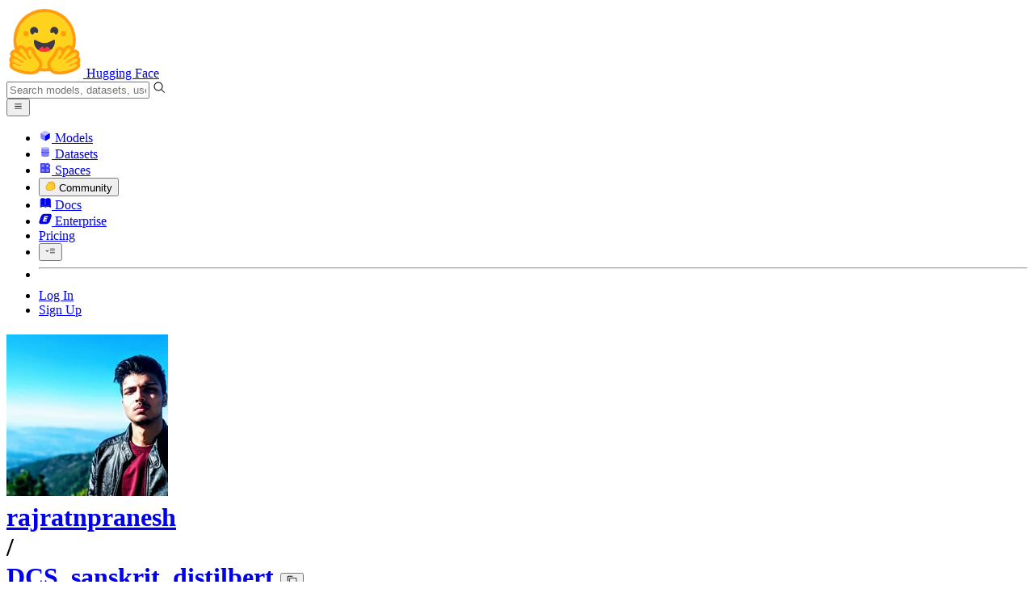

--- FILE ---
content_type: text/javascript
request_url: https://huggingface.co/front/build/kube-f7336d6/RepoTabs-_ath0awh.js
body_size: 6487
content:
import{S as me,i as ce,s as ge,a7 as ye,d as I,v as M,r as Ve,w as b,x as d,F as J,y as K,e as y,o as we,b as Y,c as T,z as O,l as be,f as S,g as D,B as z,j as C,h as Q,q as te,k as A,C as R,m as H,t as x,E as We,bq as ae,U as ie,V as fe,W as ue,aq as le,as as ne,at as oe,au as re,ag as Ie,n as Re,H as Ue,G as Ne,a as qe,a5 as Ge,ac as Ze,ae as Ye,cD as $e,A as Je}from"./index.js";import{I as Xe}from"./IconHeart-fwMd8lD2.js";import{I as Ke}from"./IconHeartFilled-D6kmm7TV.js";import{U as ze}from"./UsersListModal-B-OV97Mo.js";import{P as Qe}from"./PrivateTag-sfqg2x9Q.js";import{R as xe}from"./RepoTitle-B_q19bzT.js";import{F as et}from"./FollowButton-C9T0fLMO.js";import{I as tt}from"./IconPeopleFilled-H_-SWXW2.js";import{T as st,a as lt}from"./Tabs-CXo_3vt6.js";import{I as nt}from"./IconXet-DcGzKOvm.js";import{P as ot}from"./Popover-DbDilWJd.js";function Le(l){let e,s;return e=new Ke({props:{classNames:`absolute text-red-500 origin-center transform transition-transform ease-in
						`+(l[7]?"":"translate-y-10 scale-0")+`
						`+(l[4]?"":"left-1.5 ")}}),{c(){R(e.$$.fragment)},l(t){z(e.$$.fragment,t)},m(t,n){O(e,t,n),s=!0},p(t,n){const o={};n&144&&(o.classNames=`absolute text-red-500 origin-center transform transition-transform ease-in
						`+(t[7]?"":"translate-y-10 scale-0")+`
						`+(t[4]?"":"left-1.5 ")),e.$set(o)},i(t){s||(d(e.$$.fragment,t),s=!0)},o(t){b(e.$$.fragment,t),s=!1},d(t){M(e,t)}}}function Ee(l){let e,s,t;function n(r){l[15](r)}let o={loggedInUser:l[2],apiUrl:"/api/"+l[6]+"s/"+l[5]+"/likers",icon:Xe,title:ae(l[1]??0)+" Likes",urlParam:"likers"};return l[0]!==void 0&&(o.open=l[0]),e=new ze({props:o}),ie.push(()=>fe(e,"open",n)),{c(){R(e.$$.fragment)},l(r){z(e.$$.fragment,r)},m(r,a){O(e,r,a),t=!0},p(r,a){const i={};a&4&&(i.loggedInUser=r[2]),a&96&&(i.apiUrl="/api/"+r[6]+"s/"+r[5]+"/likers"),a&2&&(i.title=ae(r[1]??0)+" Likes"),!s&&a&1&&(s=!0,i.open=r[0],ue(()=>s=!1)),e.$set(i)},i(r){t||(d(e.$$.fragment,r),t=!0)},o(r){b(e.$$.fragment,r),t=!1},d(r){M(e,r)}}}function rt(l){let e,s,t,n,o,r,a,i,m,g,_,U=ye(l[1]??0)+"",c,h,L,P,B,$,v;t=new Xe({props:{classNames:l[4]?"":"left-1.5 absolute"}});let k=(l[7]||l[10])&&Le(l),p=l[1]&&Ee(l);return{c(){e=A("div"),s=A("button"),R(t.$$.fragment),n=H(),k&&k.c(),o=H(),r=A("span"),a=x("like"),g=H(),_=A("button"),c=x(U),L=H(),p&&p.c(),P=te(),this.h()},l(f){e=S(f,"DIV",{class:!0});var N=D(e);s=S(N,"BUTTON",{class:!0,title:!0});var j=D(s);z(t.$$.fragment,j),n=C(j),k&&k.l(j),o=C(j),r=S(j,"SPAN",{class:!0});var se=D(r);a=Q(se,"like"),se.forEach(I),j.forEach(I),g=C(N),_=S(N,"BUTTON",{class:!0,title:!0});var E=D(_);c=Q(E,U),E.forEach(I),N.forEach(I),L=C(f),p&&p.l(f),P=te(),this.h()},h(){y(r,"class",i="ml-4 pl-0.5 "+(l[4]?"hidden":"")),y(s,"class",m="relative flex items-center overflow-hidden from-red-50 to-transparent dark:from-red-900 "+(l[4]?"p-1":"px-1.5 py-1")+" "+(l[9]?"":"hover:bg-linear-to-t focus:outline-hidden")),s.disabled=l[9],y(s,"title",l[11]),y(_,"class","focus:outline-hidden flex items-center border-l px-1.5 py-1 text-gray-400 hover:bg-gray-50 focus:bg-gray-100 dark:hover:bg-gray-900 dark:focus:bg-gray-800"),y(_,"title","See users who liked this repository"),y(e,"class",h="inline-flex items-center overflow-hidden whitespace-nowrap rounded-md border bg-white text-sm leading-none text-gray-500 "+(l[8]?"cursor-not-allowed":"")+" "+l[3])},m(f,N){Y(f,e,N),T(e,s),O(t,s,null),T(s,n),k&&k.m(s,null),T(s,o),T(s,r),T(r,a),T(e,g),T(e,_),T(_,c),Y(f,L,N),p&&p.m(f,N),Y(f,P,N),B=!0,$||(v=[be(s,"click",l[12]),be(_,"click",l[14])],$=!0)},p(f,[N]){const j={};N&16&&(j.classNames=f[4]?"":"left-1.5 absolute"),t.$set(j),f[7]||f[10]?k?(k.p(f,N),N&1152&&d(k,1)):(k=Le(f),k.c(),d(k,1),k.m(s,o)):k&&(J(),b(k,1,1,()=>{k=null}),K()),(!B||N&16&&i!==(i="ml-4 pl-0.5 "+(f[4]?"hidden":"")))&&y(r,"class",i),(!B||N&528&&m!==(m="relative flex items-center overflow-hidden from-red-50 to-transparent dark:from-red-900 "+(f[4]?"p-1":"px-1.5 py-1")+" "+(f[9]?"":"hover:bg-linear-to-t focus:outline-hidden")))&&y(s,"class",m),(!B||N&512)&&(s.disabled=f[9]),(!B||N&2048)&&y(s,"title",f[11]),(!B||N&2)&&U!==(U=ye(f[1]??0)+"")&&we(c,U),(!B||N&264&&h!==(h="inline-flex items-center overflow-hidden whitespace-nowrap rounded-md border bg-white text-sm leading-none text-gray-500 "+(f[8]?"cursor-not-allowed":"")+" "+f[3]))&&y(e,"class",h),f[1]?p?(p.p(f,N),N&2&&d(p,1)):(p=Ee(f),p.c(),d(p,1),p.m(P.parentNode,P)):p&&(J(),b(p,1,1,()=>{p=null}),K())},i(f){B||(d(t.$$.fragment,f),d(k),d(p),B=!0)},o(f){b(t.$$.fragment,f),b(k),b(p),B=!1},d(f){f&&I(e),M(t),k&&k.d(),f&&I(L),p&&p.d(f),f&&I(P),$=!1,Ve(v)}}}function at(l,e,s){let t,n,{loggedInUser:o=void 0}=e,{classNames:r=""}=e,{compact:a=!1}=e,{isModalOpen:i=!1}=e,{isLikedByUser:m}=e,{likes:g=void 0}=e,{repoId:_}=e,{repoType:U}=e,c=m,h=!1,L=!1;We(()=>s(10,L=!0));async function P(){if(t)return;if(!o){window.location.href=`/login?next=${encodeURIComponent(window.location.href)}`;return}const v=c;s(7,c=!v),s(8,h=!0);const k=await self.fetch(`/api/${U}s/${_}/like`,{method:v?"DELETE":"POST"});s(8,h=!1);const p=await k.json();if(k.ok)s(7,c=p.isLikedByUser),s(13,m=p.isLikedByUser),s(1,g=Number(p.likes));else throw s(7,c=v),alert(p.error),new Error(`Error ${k.status}`)}const B=()=>{g&&s(0,i=!0)};function $(v){i=v,s(0,i)}return l.$$set=v=>{"loggedInUser"in v&&s(2,o=v.loggedInUser),"classNames"in v&&s(3,r=v.classNames),"compact"in v&&s(4,a=v.compact),"isModalOpen"in v&&s(0,i=v.isModalOpen),"isLikedByUser"in v&&s(13,m=v.isLikedByUser),"likes"in v&&s(1,g=v.likes),"repoId"in v&&s(5,_=v.repoId),"repoType"in v&&s(6,U=v.repoType)},l.$$.update=()=>{l.$$.dirty&256&&s(9,t=h),l.$$.dirty&640&&s(11,n=t?"":c?"Unlike":"Like")},[i,g,o,r,a,_,U,c,h,t,L,n,P,m,B,$]}class it extends me{constructor(e){super(),ce(this,e,at,rt,ge,{loggedInUser:2,classNames:3,compact:4,isModalOpen:0,isLikedByUser:13,likes:1,repoId:5,repoType:6})}}const ft=l=>({}),Fe=l=>({}),ut=l=>({}),Be=l=>({}),mt=l=>({}),Pe=l=>({}),ct=l=>({}),je=l=>({});function Ce(l){let e,s,t,n,o=l[6].text+"",r,a,i,m,g;var _=l[6].icon;function U(c){return{props:{classNames:(c[1]?"sm:mr-1":"sm:mr-1.5")+" "+(c[4]==="dataset"&&"-mr-1")+" text-gray-400"}}}return _&&(s=Ie(_,U(l))),{c(){e=A("a"),s&&R(s.$$.fragment),t=H(),n=A("span"),r=x(o),i=H(),m=A("hr"),this.h()},l(c){e=S(c,"A",{href:!0,class:!0});var h=D(e);s&&z(s.$$.fragment,h),t=C(h),n=S(h,"SPAN",{class:!0});var L=D(n);r=Q(L,o),L.forEach(I),h.forEach(I),i=C(c),m=S(c,"HR",{class:!0}),this.h()},h(){y(n,"class","mr-2.5 font-semibold text-gray-400 group-hover:text-gray-500 max-sm:hidden"),y(e,"href",a=l[6].href),y(e,"class","group flex items-center"),y(m,"class","mx-1.5 h-2 translate-y-px rounded-sm border-r dark:border-gray-600 sm:hidden")},m(c,h){Y(c,e,h),s&&O(s,e,null),T(e,t),T(e,n),T(n,r),Y(c,i,h),Y(c,m,h),g=!0},p(c,h){const L={};if(h&18&&(L.classNames=(c[1]?"sm:mr-1":"sm:mr-1.5")+" "+(c[4]==="dataset"&&"-mr-1")+" text-gray-400"),h&64&&_!==(_=c[6].icon)){if(s){J();const P=s;b(P.$$.fragment,1,0,()=>{M(P,1)}),K()}_?(s=Ie(_,U(c)),R(s.$$.fragment),d(s.$$.fragment,1),O(s,e,t)):s=null}else _&&s.$set(L);(!g||h&64)&&o!==(o=c[6].text+"")&&we(r,o),(!g||h&64&&a!==(a=c[6].href))&&y(e,"href",a)},i(c){g||(s&&d(s.$$.fragment,c),g=!0)},o(c){s&&b(s.$$.fragment,c),g=!1},d(c){c&&I(e),s&&M(s),c&&I(i),c&&I(m)}}}function gt(l){var t;let e,s;return e=new it({props:{loggedInUser:(t=l[2])==null?void 0:t.u.user,classNames:"mr-2",isLikedByUser:l[3].isLikedByUser,likes:l[3].likes,repoId:l[3].id,repoType:l[4]}}),{c(){R(e.$$.fragment)},l(n){z(e.$$.fragment,n)},m(n,o){O(e,n,o),s=!0},p(n,o){var a;const r={};o&4&&(r.loggedInUser=(a=n[2])==null?void 0:a.u.user),o&8&&(r.isLikedByUser=n[3].isLikedByUser),o&8&&(r.likes=n[3].likes),o&8&&(r.repoId=n[3].id),o&16&&(r.repoType=n[4]),e.$set(r)},i(n){s||(d(e.$$.fragment,n),s=!0)},o(n){b(e.$$.fragment,n),s=!1},d(n){M(e,n)}}}function _t(l){let e,s;return e=new Qe({props:{classNames:"mr-2"}}),{c(){R(e.$$.fragment)},l(t){z(e.$$.fragment,t)},m(t,n){O(e,t,n),s=!0},p:Re,i(t){s||(d(e.$$.fragment,t),s=!0)},o(t){b(e.$$.fragment,t),s=!1},d(t){M(e,t)}}}function He(l){var i;let e,s,t,n;function o(m){l[15](m)}function r(m){l[16](m)}let a={loggedInUser:(i=l[2])==null?void 0:i.u.user,target:l[0],isOrg:!0,style:"repo-header"};return l[8]!==void 0&&(a.followerCount=l[8]),l[9]!==void 0&&(a.isFollowing=l[9]),e=new et({props:a}),ie.push(()=>fe(e,"followerCount",o)),ie.push(()=>fe(e,"isFollowing",r)),e.$on("showFollowers",l[17]),{c(){R(e.$$.fragment)},l(m){z(e.$$.fragment,m)},m(m,g){O(e,m,g),n=!0},p(m,g){var U;const _={};g&4&&(_.loggedInUser=(U=m[2])==null?void 0:U.u.user),g&1&&(_.target=m[0]),!s&&g&256&&(s=!0,_.followerCount=m[8],ue(()=>s=!1)),!t&&g&512&&(t=!0,_.isFollowing=m[9],ue(()=>t=!1)),e.$set(_)},i(m){n||(d(e.$$.fragment,m),n=!0)},o(m){b(e.$$.fragment,m),n=!1},d(m){M(e,m)}}}function Se(l){var r;let e,s,t;function n(a){l[18](a)}let o={apiUrl:"/api/organizations/"+l[0].name+"/followers",icon:tt,title:ae(l[8])+" "+Ue(l[8]??0,"Follower"),urlParam:"followers",loggedInUser:(r=l[2])==null?void 0:r.u.user};return l[7]!==void 0&&(o.open=l[7]),e=new ze({props:o}),ie.push(()=>fe(e,"open",n)),{c(){R(e.$$.fragment)},l(a){z(e.$$.fragment,a)},m(a,i){O(e,a,i),t=!0},p(a,i){var g;const m={};i&1&&(m.apiUrl="/api/organizations/"+a[0].name+"/followers"),i&256&&(m.title=ae(a[8])+" "+Ue(a[8]??0,"Follower")),i&4&&(m.loggedInUser=(g=a[2])==null?void 0:g.u.user),!s&&i&128&&(s=!0,m.open=a[7],ue(()=>s=!1)),e.$set(m)},i(a){t||(d(e.$$.fragment,a),t=!0)},o(a){b(e.$$.fragment,a),t=!1},d(a){M(e,a)}}}function pt(l){var ke,ve;let e,s,t,n,o,r,a,i,m,g,_,U,c,h,L,P,B,$,v,k,p,f=l[6]&&Ce(l);o=new xe({props:{author:l[0],compact:l[1],objectInfo:l[3],repoType:l[4],authLight:l[2]}}),o.$on("follow",l[13]),o.$on("unfollow",l[14]);const N=[_t,gt],j=[];function se(u,w){return u[3].private?0:1}a=se(l),i=j[a]=N[a](l);let E=((ke=l[0])==null?void 0:ke.type)==="org"&&l[4]!=="space"&&He(l);const _e=l[12].status,V=le(_e,l,l[11],je),pe=l[12].tags,W=le(pe,l,l[11],Pe),de=l[12].tabs,q=le(de,l,l[11],Be),he=l[12].actions,G=le(he,l,l[11],Fe);let F=((ve=l[0])==null?void 0:ve.type)==="org"&&Se(l);return{c(){e=A("header"),s=A("div"),t=A("h1"),f&&f.c(),n=H(),R(o.$$.fragment),r=H(),i.c(),m=H(),E&&E.c(),g=H(),V&&V.c(),U=H(),W&&W.c(),c=H(),h=A("div"),q&&q.c(),L=H(),G&&G.c(),v=H(),F&&F.c(),k=te(),this.h()},l(u){e=S(u,"HEADER",{class:!0});var w=D(e);s=S(w,"DIV",{class:!0});var Z=D(s);t=S(Z,"H1",{class:!0});var X=D(t);f&&f.l(X),n=C(X),z(o.$$.fragment,X),r=C(X),i.l(X),m=C(X),E&&E.l(X),g=C(X),V&&V.l(X),X.forEach(I),U=C(Z),W&&W.l(Z),c=C(Z),h=S(Z,"DIV",{class:!0});var ee=D(h);q&&q.l(ee),L=C(ee),G&&G.l(ee),ee.forEach(I),Z.forEach(I),w.forEach(I),v=C(u),F&&F.l(u),k=te(),this.h()},h(){y(t,"class",_="flex flex-wrap items-center max-md:leading-tight "+(l[1]?"gap-y-1 text-lg xl:flex-none":"mb-3 text-lg max-sm:gap-y-1.5 md:text-xl")),y(h,"class",P="flex flex-col-reverse "+(l[1]?"gap-x-2 sm:flex-row sm:items-center sm:justify-between xl:ml-auto":"lg:flex-row lg:items-center lg:justify-between")),y(s,"class",B=(l[5]?"mx-4":"container")+" relative "+(l[1]?"flex flex-col xl:flex-row":"")),y(e,"class",$="bg-linear-to-t border-b border-gray-100 "+(l[1]?"pt-4 xl:pt-0":"pt-6 sm:pt-9")+" "+(l[4]==="dataset"&&"isBenchmark"in l[3]&&l[3].isBenchmark?l[10].amber:l[10].default))},m(u,w){Y(u,e,w),T(e,s),T(s,t),f&&f.m(t,null),T(t,n),O(o,t,null),T(t,r),j[a].m(t,null),T(t,m),E&&E.m(t,null),T(t,g),V&&V.m(t,null),T(s,U),W&&W.m(s,null),T(s,c),T(s,h),q&&q.m(h,null),T(h,L),G&&G.m(h,null),Y(u,v,w),F&&F.m(u,w),Y(u,k,w),p=!0},p(u,[w]){var ee,Te;u[6]?f?(f.p(u,w),w&64&&d(f,1)):(f=Ce(u),f.c(),d(f,1),f.m(t,n)):f&&(J(),b(f,1,1,()=>{f=null}),K());const Z={};w&1&&(Z.author=u[0]),w&2&&(Z.compact=u[1]),w&8&&(Z.objectInfo=u[3]),w&16&&(Z.repoType=u[4]),w&4&&(Z.authLight=u[2]),o.$set(Z);let X=a;a=se(u),a===X?j[a].p(u,w):(J(),b(j[X],1,1,()=>{j[X]=null}),K(),i=j[a],i?i.p(u,w):(i=j[a]=N[a](u),i.c()),d(i,1),i.m(t,m)),((ee=u[0])==null?void 0:ee.type)==="org"&&u[4]!=="space"?E?(E.p(u,w),w&17&&d(E,1)):(E=He(u),E.c(),d(E,1),E.m(t,g)):E&&(J(),b(E,1,1,()=>{E=null}),K()),V&&V.p&&(!p||w&2048)&&ne(V,_e,u,u[11],p?re(_e,u[11],w,ct):oe(u[11]),je),(!p||w&2&&_!==(_="flex flex-wrap items-center max-md:leading-tight "+(u[1]?"gap-y-1 text-lg xl:flex-none":"mb-3 text-lg max-sm:gap-y-1.5 md:text-xl")))&&y(t,"class",_),W&&W.p&&(!p||w&2048)&&ne(W,pe,u,u[11],p?re(pe,u[11],w,mt):oe(u[11]),Pe),q&&q.p&&(!p||w&2048)&&ne(q,de,u,u[11],p?re(de,u[11],w,ut):oe(u[11]),Be),G&&G.p&&(!p||w&2048)&&ne(G,he,u,u[11],p?re(he,u[11],w,ft):oe(u[11]),Fe),(!p||w&2&&P!==(P="flex flex-col-reverse "+(u[1]?"gap-x-2 sm:flex-row sm:items-center sm:justify-between xl:ml-auto":"lg:flex-row lg:items-center lg:justify-between")))&&y(h,"class",P),(!p||w&34&&B!==(B=(u[5]?"mx-4":"container")+" relative "+(u[1]?"flex flex-col xl:flex-row":"")))&&y(s,"class",B),(!p||w&26&&$!==($="bg-linear-to-t border-b border-gray-100 "+(u[1]?"pt-4 xl:pt-0":"pt-6 sm:pt-9")+" "+(u[4]==="dataset"&&"isBenchmark"in u[3]&&u[3].isBenchmark?u[10].amber:u[10].default)))&&y(e,"class",$),((Te=u[0])==null?void 0:Te.type)==="org"?F?(F.p(u,w),w&1&&d(F,1)):(F=Se(u),F.c(),d(F,1),F.m(k.parentNode,k)):F&&(J(),b(F,1,1,()=>{F=null}),K())},i(u){p||(d(f),d(o.$$.fragment,u),d(i),d(E),d(V,u),d(W,u),d(q,u),d(G,u),d(F),p=!0)},o(u){b(f),b(o.$$.fragment,u),b(i),b(E),b(V,u),b(W,u),b(q,u),b(G,u),b(F),p=!1},d(u){u&&I(e),f&&f.d(),M(o),j[a].d(),E&&E.d(),V&&V.d(u),W&&W.d(u),q&&q.d(u),G&&G.d(u),u&&I(v),F&&F.d(u),u&&I(k)}}}function dt(l,e,s){let{$$slots:t={},$$scope:n}=e,{author:o}=e,{compact:r=!1}=e,{authLight:a}=e,{objectInfo:i}=e,{repoType:m}=e,{fullWidth:g=!1}=e,{prependTitle:_=void 0}=e;const U={default:"from-gray-50-to-white via-white dark:via-gray-950",amber:"from-amber-500/8 dark:from-amber-500/20 to-white to-70% dark:to-gray-950"};let c=!1,h=(o==null?void 0:o.type)==="org"?(o==null?void 0:o.followerCount)??0:0,L=(o==null?void 0:o.type)==="org"?o==null?void 0:o.isUserFollowing:!1;const P=()=>{s(9,L=!0),s(8,h++,h)},B=()=>{s(9,L=!1),s(8,h--,h)};function $(f){h=f,s(8,h)}function v(f){L=f,s(9,L)}const k=()=>s(7,c=!0);function p(f){c=f,s(7,c)}return l.$$set=f=>{"author"in f&&s(0,o=f.author),"compact"in f&&s(1,r=f.compact),"authLight"in f&&s(2,a=f.authLight),"objectInfo"in f&&s(3,i=f.objectInfo),"repoType"in f&&s(4,m=f.repoType),"fullWidth"in f&&s(5,g=f.fullWidth),"prependTitle"in f&&s(6,_=f.prependTitle),"$$scope"in f&&s(11,n=f.$$scope)},[o,r,a,i,m,g,_,c,h,L,U,n,t,P,B,$,v,k,p]}class Ot extends me{constructor(e){super(),ce(this,e,dt,pt,ge,{author:0,compact:1,authLight:2,objectInfo:3,repoType:4,fullWidth:5,prependTitle:6})}}const ht=l=>({}),Ae=l=>({slot:"anchor"});function bt(l){let e;const s=l[1].anchor,t=le(s,l,l[2],Ae);return{c(){t&&t.c()},l(n){t&&t.l(n)},m(n,o){t&&t.m(n,o),e=!0},p(n,o){t&&t.p&&(!e||o&4)&&ne(t,s,n,n[2],e?re(s,n[2],o,ht):oe(n[2]),Ae)},i(n){e||(d(t,n),e=!0)},o(n){b(t,n),e=!1},d(n){t&&t.d(n)}}}function wt(l){let e,s,t,n=Ne(l[0])+"",o,r,a,i,m;return{c(){e=A("div"),s=A("h4"),t=x("This "),o=x(n),r=x(" uses Xet for storage"),a=H(),i=A("p"),m=x("Xet is HF Hub's new storage technology, offering up to 10x greater performance compared to Git LFS."),this.h()},l(g){e=S(g,"DIV",{class:!0});var _=D(e);s=S(_,"H4",{class:!0});var U=D(s);t=Q(U,"This "),o=Q(U,n),r=Q(U," uses Xet for storage"),U.forEach(I),a=C(_),i=S(_,"P",{class:!0});var c=D(i);m=Q(c,"Xet is HF Hub's new storage technology, offering up to 10x greater performance compared to Git LFS."),c.forEach(I),_.forEach(I),this.h()},h(){y(s,"class","text-smd font-semibold"),y(i,"class","mb-2 text-sm text-gray-700"),y(e,"class","flex w-[300px] flex-col gap-3 overflow-hidden")},m(g,_){Y(g,e,_),T(e,s),T(s,t),T(s,o),T(s,r),T(e,a),T(e,i),T(i,m)},p(g,_){_&1&&n!==(n=Ne(g[0])+"")&&we(o,n)},d(g){g&&I(e)}}}function kt(l){let e,s;return e=new ot({props:{openOn:"hover-touch",placement:"prefer-top",alignment:"prefer-center",hitZoneYMargin:40,hitZoneXMargin:80,$$slots:{content:[wt],anchor:[bt]},$$scope:{ctx:l}}}),{c(){R(e.$$.fragment)},l(t){z(e.$$.fragment,t)},m(t,n){O(e,t,n),s=!0},p(t,[n]){const o={};n&5&&(o.$$scope={dirty:n,ctx:t}),e.$set(o)},i(t){s||(d(e.$$.fragment,t),s=!0)},o(t){b(e.$$.fragment,t),s=!1},d(t){M(e,t)}}}function vt(l,e,s){let{$$slots:t={},$$scope:n}=e,{repoType:o}=e;return l.$$set=r=>{"repoType"in r&&s(0,o=r.repoType),"$$scope"in r&&s(2,n=r.$$scope)},[o,t,n]}class Tt extends me{constructor(e){super(),ce(this,e,vt,kt,ge,{repoType:0})}}function De(l,e,s){const t=l.slice();return t[5]=e[s],t}function Me(l){let e,s;return e=new Tt({props:{repoType:l[3],$$slots:{anchor:[yt]},$$scope:{ctx:l}}}),{c(){R(e.$$.fragment)},l(t){z(e.$$.fragment,t)},m(t,n){O(e,t,n),s=!0},p(t,n){const o={};n&8&&(o.repoType=t[3]),n&256&&(o.$$scope={dirty:n,ctx:t}),e.$set(o)},i(t){s||(d(e.$$.fragment,t),s=!0)},o(t){b(e.$$.fragment,t),s=!1},d(t){M(e,t)}}}function yt(l){let e,s,t,n,o,r,a,i;return s=new nt({props:{classNames:"size-3 ",fullColor:!0}}),{c(){e=A("div"),R(s.$$.fragment),t=H(),n=A("span"),o=x("xet"),this.h()},l(m){e=S(m,"DIV",{slot:!0,class:!0});var g=D(e);z(s.$$.fragment,g),t=C(g),n=S(g,"SPAN",{});var _=D(n);o=Q(_,"xet"),_.forEach(I),g.forEach(I),this.h()},h(){y(e,"slot","anchor"),y(e,"class","shadow-purple-500/10 ml-2 inline-flex -translate-y-px items-center gap-0.5 rounded-md border bg-white px-1 py-0.5 align-middle text-xs font-semibold leading-none text-gray-800 shadow-sm dark:border-gray-700 dark:bg-gradient-to-b dark:from-gray-925 dark:to-gray-925 dark:text-gray-300")},m(m,g){Y(m,e,g),O(s,e,null),T(e,t),T(e,n),T(n,o),r=!0,a||(i=be(e,"click",Je(l[4])),a=!0)},p:Re,i(m){r||(d(s.$$.fragment,m),r=!0)},o(m){b(s.$$.fragment,m),r=!1},d(m){m&&I(e),M(s),a=!1,i()}}}function It(l){let e,s,t=l[3]!=="space"&&l[5].id==="files"&&Me(l);return{c(){t&&t.c(),e=H()},l(n){t&&t.l(n),e=C(n)},m(n,o){t&&t.m(n,o),Y(n,e,o),s=!0},p(n,o){n[3]!=="space"&&n[5].id==="files"?t?(t.p(n,o),o&10&&d(t,1)):(t=Me(n),t.c(),d(t,1),t.m(e.parentNode,e)):t&&(J(),b(t,1,1,()=>{t=null}),K())},i(n){s||(d(t),s=!0)},o(n){b(t),s=!1},d(n){t&&t.d(n),n&&I(e)}}}function Oe(l){let e,s;const t=[l[5],{isActive:l[2]===l[5].id}];let n={$$slots:{default:[It]},$$scope:{ctx:l}};for(let o=0;o<t.length;o+=1)n=Ze(n,t[o]);return e=new lt({props:n}),{c(){R(e.$$.fragment)},l(o){z(e.$$.fragment,o)},m(o,r){O(e,o,r),s=!0},p(o,r){const a=r&6?Ye(t,[r&2&&$e(o[5]),{isActive:o[2]===o[5].id}]):{};r&266&&(a.$$scope={dirty:r,ctx:o}),e.$set(a)},i(o){s||(d(e.$$.fragment,o),s=!0)},o(o){b(e.$$.fragment,o),s=!1},d(o){M(e,o)}}}function Ut(l){let e,s,t=l[1],n=[];for(let r=0;r<t.length;r+=1)n[r]=Oe(De(l,t,r));const o=r=>b(n[r],1,1,()=>{n[r]=null});return{c(){for(let r=0;r<n.length;r+=1)n[r].c();e=te()},l(r){for(let a=0;a<n.length;a+=1)n[a].l(r);e=te()},m(r,a){for(let i=0;i<n.length;i+=1)n[i]&&n[i].m(r,a);Y(r,e,a),s=!0},p(r,a){if(a&14){t=r[1];let i;for(i=0;i<t.length;i+=1){const m=De(r,t,i);n[i]?(n[i].p(m,a),d(n[i],1)):(n[i]=Oe(m),n[i].c(),d(n[i],1),n[i].m(e.parentNode,e))}for(J(),i=t.length;i<n.length;i+=1)o(i);K()}},i(r){if(!s){for(let a=0;a<t.length;a+=1)d(n[a]);s=!0}},o(r){n=n.filter(Boolean);for(let a=0;a<n.length;a+=1)b(n[a]);s=!1},d(r){qe(n,r),r&&I(e)}}}function Nt(l){let e,s;return e=new st({props:{activeTab:l[2],classNames:l[0],$$slots:{default:[Ut]},$$scope:{ctx:l}}}),{c(){R(e.$$.fragment)},l(t){z(e.$$.fragment,t)},m(t,n){O(e,t,n),s=!0},p(t,[n]){const o={};n&4&&(o.activeTab=t[2]),n&1&&(o.classNames=t[0]),n&270&&(o.$$scope={dirty:n,ctx:t}),e.$set(o)},i(t){s||(d(e.$$.fragment,t),s=!0)},o(t){b(e.$$.fragment,t),s=!1},d(t){M(e,t)}}}function Lt(l,e,s){let{classNames:t=""}=e,{entries:n}=e,{activeTab:o}=e,{repoType:r}=e;function a(i){Ge.call(this,l,i)}return l.$$set=i=>{"classNames"in i&&s(0,t=i.classNames),"entries"in i&&s(1,n=i.entries),"activeTab"in i&&s(2,o=i.activeTab),"repoType"in i&&s(3,r=i.repoType)},[t,n,o,r,a]}class Rt extends me{constructor(e){super(),ce(this,e,Lt,Nt,ge,{classNames:0,entries:1,activeTab:2,repoType:3})}}export{it as L,Ot as P,Rt as R};


--- FILE ---
content_type: text/javascript
request_url: https://huggingface.co/front/build/kube-f7336d6/OrgMention-Csv-NNcq.js
body_size: 986
content:
import{S as $,i as k,s as w,v,w as u,x as m,z as b,B as y,C as I,d as c,F as A,y as C,o as O,b as S,c as g,e as p,f as h,g as d,j as E,h as N,k as _,m as P,t as j,an as q}from"./index.js";import{O as z}from"./OrgPopover-BFNJeRd_.js";import"./FollowButton-C9T0fLMO.js";import"./IconBellWatching-CwqoJiVZ.js";import"./IconMerge-CLUKh8fP.js";import"./Popover-DbDilWJd.js";import"./index-CmiP9067.js";import"./sub-paths-F6TP7MGR-DN6W0Wsj.js";import"./portal-DK-tC1Zz.js";import"./outclick-iHM0AKcC.js";import"./position-DJ_9pNgS.js";import"./IconOrgPlan-DA_p5xax.js";import"./IconEnterprisePlus--6L6J6BR.js";import"./IconTeam-Dgci4FGv.js";import"./IconPeopleFilled-H_-SWXW2.js";import"./IconSpace-BaKwxQv5.js";function U(o){let e,n;return e=new q({props:{wrapperClassNames:"inline -translate-y-px",author:{avatarUrl:o[2],type:"org",name:o[0]}}}),{c(){I(e.$$.fragment)},l(a){y(e.$$.fragment,a)},m(a,r){b(e,a,r),n=!0},p(a,r){const s={};r&5&&(s.author={avatarUrl:a[2],type:"org",name:a[0]}),e.$set(s)},i(a){n||(m(e.$$.fragment,a),n=!0)},o(a){u(e.$$.fragment,a),n=!1},d(a){v(e,a)}}}function B(o){let e,n,a,r,s,t=o[2]&&U(o);return{c(){e=_("a"),t&&t.c(),n=P(),a=_("span"),r=j(o[0]),this.h()},l(l){e=h(l,"A",{href:!0,class:!0});var i=d(e);t&&t.l(i),n=E(i),a=h(i,"SPAN",{class:!0});var f=d(a);r=N(f,o[0]),f.forEach(c),i.forEach(c),this.h()},h(){p(a,"class","underline"),p(e,"href",o[3]),p(e,"class","!no-underline")},m(l,i){S(l,e,i),t&&t.m(e,null),g(e,n),g(e,a),g(a,r),s=!0},p(l,i){l[2]?t?(t.p(l,i),i&4&&m(t,1)):(t=U(l),t.c(),m(t,1),t.m(e,n)):t&&(A(),u(t,1,1,()=>{t=null}),C()),(!s||i&1)&&O(r,l[0])},i(l){s||(m(t),s=!0)},o(l){u(t),s=!1},d(l){l&&c(e),t&&t.d()}}}function F(o){let e,n;return e=new z({props:{name:o[0],loggedInUser:o[1],$$slots:{default:[B]},$$scope:{ctx:o}}}),{c(){I(e.$$.fragment)},l(a){y(e.$$.fragment,a)},m(a,r){b(e,a,r),n=!0},p(a,[r]){const s={};r&1&&(s.name=a[0]),r&2&&(s.loggedInUser=a[1]),r&69&&(s.$$scope={dirty:r,ctx:a}),e.$set(s)},i(a){n||(m(e.$$.fragment,a),n=!0)},o(a){u(e.$$.fragment,a),n=!1},d(a){v(e,a)}}}function M(o,e,n){let{name:r}=e,{baseUrl:s=void 0}=e,{loggedInUser:t=void 0}=e,{avatarUrl:l=void 0}=e;const i=s?`${s}/${r}`:`/${r}`;return o.$$set=f=>{"name"in f&&n(0,r=f.name),"baseUrl"in f&&n(5,s=f.baseUrl),"loggedInUser"in f&&n(1,t=f.loggedInUser),"avatarUrl"in f&&n(2,l=f.avatarUrl)},[r,t,l,i,!0,s]}class ae extends ${constructor(e){super(),k(this,e,M,F,w,{hydrate:4,name:0,baseUrl:5,loggedInUser:1,avatarUrl:2})}get hydrate(){return this.$$.ctx[4]}}export{ae as default};


--- FILE ---
content_type: text/javascript
request_url: https://huggingface.co/front/build/kube-f7336d6/local-apps-B4KsrR2X.js
body_size: 2849
content:
import{g as m,s as u,p as g}from"./gguf-BVBwF5Ij.js";function h(e){var t,n;return((n=(t=e.config)==null?void 0:t.quantization_config)==null?void 0:n.quant_method)==="awq"}function f(e){var t,n;return((n=(t=e.config)==null?void 0:t.quantization_config)==null?void 0:n.quant_method)==="gptq"}function y(e){var t,n;return((n=(t=e.config)==null?void 0:t.quantization_config)==null?void 0:n.quant_method)==="aqlm"}function L(e){var t,n;return((n=(t=e.config)==null?void 0:t.quantization_config)==null?void 0:n.quant_method)==="marlin"}function b(e){return e.tags.includes("transformers")}function v(e){return e.tags.includes("text-generation-inference")}function a(e){var t;return!!((t=e.gguf)!=null&&t.context_length)}function k(e){return e.tags.includes("ryzenai-hybrid")||e.tags.includes("ryzenai-npu")}function p(e){return e.tags.includes("mlx")}function r(e){const t=":{{QUANT_TAG}}";if(!e)return t;const n=g(e);return n?`:${n}`:t}const x=(e,t)=>{const n=i=>["# Start a local OpenAI-compatible server with a web UI:",`${i} -hf ${e.id}${r(t)}`].join(`
`),l=i=>["# Run inference directly in the terminal:",`${i} -hf ${e.id}${r(t)}`].join(`
`);return[{title:"Install from brew",setup:"brew install llama.cpp",content:[n("llama-server"),l("llama-cli")]},{title:"Install from WinGet (Windows)",setup:"winget install llama.cpp",content:[n("llama-server"),l("llama-cli")]},{title:"Use pre-built binary",setup:["# Download pre-built binary from:","# https://github.com/ggerganov/llama.cpp/releases"].join(`
`),content:[n("./llama-server"),l("./llama-cli")]},{title:"Build from source code",setup:["git clone https://github.com/ggerganov/llama.cpp.git","cd llama.cpp","cmake -B build","cmake --build build -j --target llama-server llama-cli"].join(`
`),content:[n("./build/bin/llama-server"),l("./build/bin/llama-cli")]}]},$=(e,t)=>{const n=r(t);return[{title:"Chat with the model",content:`npx -y node-llama-cpp chat hf:${e.id}${n}`},{title:"Estimate the model compatibility with your hardware",content:`npx -y node-llama-cpp inspect estimate hf:${e.id}${n}`}]},_=(e,t)=>`ollama run hf.co/${e.id}${r(t)}`,M=(e,t)=>{const n=l=>["# Load and run the model:",`${l} huggingface://${e.id}/${t??"{{GGUF_FILE}}"}`].join(`
`);return[{title:"Install from binary",setup:"curl https://localai.io/install.sh | sh",content:n("local-ai run")},{title:"Use Docker images",setup:["# Pull the image:","docker pull localai/localai:latest-cpu"].join(`
`),content:n("docker run -p 8080:8080 --name localai -v $PWD/models:/build/models localai/localai:latest-cpu")}]},U=e=>{const t=m(e),n=`# Call the server using curl:
curl -X POST "http://localhost:8000/v1/chat/completions" \\
	-H "Content-Type: application/json" \\
	--data '{
		"model": "${e.id}",
		"messages": ${u(t,{indent:"		",attributeKeyQuotes:!0,customContentEscaper:c=>c.replace(/'/g,"'\\''")})}
	}'`,l=`# Call the server using curl:
curl -X POST "http://localhost:8000/v1/completions" \\
	-H "Content-Type: application/json" \\
	--data '{
		"model": "${e.id}",
		"prompt": "Once upon a time,",
		"max_tokens": 512,
		"temperature": 0.5
	}'`,i=e.tags.includes("conversational")?n:l;let o,s;return e.tags.includes("mistral-common")?(o=["# Install vLLM from pip:","pip install vllm","# Make sure you have the latest version of mistral-common installed:","pip install --upgrade mistral-common"].join(`
`),s=`# Load and run the model:
docker exec -it my_vllm_container bash -c "vllm serve ${e.id} --tokenizer_mode mistral --config_format mistral --load_format mistral --tool-call-parser mistral --enable-auto-tool-choice"`):(o=["# Install vLLM from pip:","pip install vllm"].join(`
`),s=`# Load and run the model:
docker exec -it my_vllm_container bash -c "vllm serve ${e.id}"`),[{title:"Install from pip",setup:o,content:[`# Load and run the model:
vllm serve "${e.id}"`,i]},{title:"Use Docker images",setup:["# Deploy with docker on Linux:","docker run --runtime nvidia --gpus all \\","	--name my_vllm_container \\","	-v ~/.cache/huggingface:/root/.cache/huggingface \\",' 	--env "HUGGING_FACE_HUB_TOKEN=<secret>" \\',"	-p 8000:8000 \\","	--ipc=host \\","	vllm/vllm-openai:latest \\",`	--model ${e.id}`].join(`
`),content:[s,i]}]},O=e=>{const t=["# Call the server using curl:",'curl -X POST "http://localhost:8000/v1/chat/completions" \\','	-H "Content-Type: application/json" \\',"	--data '{",`		"model": "${e.id}",`,'		"messages": [','			{"role": "user", "content": "What is the capital of France?"}',"		]","	}'"];return[{title:"Use Docker images",setup:["# Deploy with docker on Linux:","docker run --gpus all \\","	-v ~/.cache/huggingface:/root/.cache/huggingface \\",' 	-e HF_TOKEN="<secret>" \\',"	-p 8000:80 \\","	ghcr.io/huggingface/text-generation-inference:latest \\",`	--model-id ${e.id}`].join(`
`),content:[t.join(`
`)]}]},w=e=>{const t=["# Calling the OpenAI-compatible server with curl",'curl -X POST "http://localhost:8000/v1/chat/completions" \\','   -H "Content-Type: application/json" \\',"   --data '{",`     "model": "${e.id}",`,'     "messages": [','       {"role": "user", "content": "Hello"}',"     ]","   }'"];return[{title:"Generate or start a chat session",setup:["# Install MLX LM","uv tool install mlx-lm"].join(`
`),content:[...e.tags.includes("conversational")?["# Interactive chat REPL",`mlx_lm.chat --model "${e.id}"`]:["# Generate some text",`mlx_lm.generate --model "${e.id}" --prompt "Once upon a time"`]].join(`
`)},...e.tags.includes("conversational")?[{title:"Run an OpenAI-compatible server",setup:["# Install MLX LM","uv tool install mlx-lm"].join(`
`),content:["# Start the server",`mlx_lm.server --model "${e.id}"`,...t].join(`
`)}]:[]]},T=(e,t)=>`docker model run hf.co/${e.id}${r(t)}`,j=(e,t)=>{const n=r(t),l=e.id.includes("/")?e.id.split("/")[1]:e.id;let i,o,s,c;return e.tags.some(d=>["ryzenai-npu","ryzenai-hybrid"].includes(d))?(o=e.tags.includes("ryzenai-npu")?"oga-npu":"oga-hybrid",s=e.id,c=" (requires RyzenAI 300 series)",i=l.split("-awq-")[0],i+=o==="oga-npu"?"-NPU":"-Hybrid"):(o="llamacpp",s=`${e.id}${n}`,c="",i=l),[{title:"Pull the model",setup:"# Download Lemonade from https://lemonade-server.ai/",content:[`lemonade-server pull user.${i} --checkpoint ${s} --recipe ${o}`,"# Note: If you installed from source, use the lemonade-server-dev command instead."].join(`
`)},{title:`Run and chat with the model${c}`,content:`lemonade-server run user.${i}`},{title:"List all available models",content:"lemonade-server list"}]},I={"llama.cpp":{prettyLabel:"llama.cpp",docsUrl:"https://github.com/ggerganov/llama.cpp",mainTask:"text-generation",displayOnModelPage:a,snippet:x},"node-llama-cpp":{prettyLabel:"node-llama-cpp",docsUrl:"https://node-llama-cpp.withcat.ai",mainTask:"text-generation",displayOnModelPage:a,snippet:$},vllm:{prettyLabel:"vLLM",docsUrl:"https://docs.vllm.ai",mainTask:"text-generation",displayOnModelPage:e=>(h(e)||f(e)||y(e)||L(e)||a(e)||b(e))&&(e.pipeline_tag==="text-generation"||e.pipeline_tag==="image-text-to-text"),snippet:U},"mlx-lm":{prettyLabel:"MLX LM",docsUrl:"https://github.com/ml-explore/mlx-lm",mainTask:"text-generation",displayOnModelPage:e=>e.pipeline_tag==="text-generation"&&p(e),snippet:w},tgi:{prettyLabel:"TGI",docsUrl:"https://huggingface.co/docs/text-generation-inference/",mainTask:"text-generation",displayOnModelPage:v,snippet:O},lmstudio:{prettyLabel:"LM Studio",docsUrl:"https://lmstudio.ai",mainTask:"text-generation",displayOnModelPage:e=>a(e)||p(e),deeplink:(e,t)=>new URL(`lmstudio://open_from_hf?model=${e.id}${t?`&file=${t}`:""}`)},localai:{prettyLabel:"LocalAI",docsUrl:"https://github.com/mudler/LocalAI",mainTask:"text-generation",displayOnModelPage:a,snippet:M},jan:{prettyLabel:"Jan",docsUrl:"https://jan.ai",mainTask:"text-generation",displayOnModelPage:a,deeplink:e=>new URL(`jan://models/huggingface/${e.id}`)},backyard:{prettyLabel:"Backyard AI",docsUrl:"https://backyard.ai",mainTask:"text-generation",displayOnModelPage:a,deeplink:e=>new URL(`https://backyard.ai/hf/model/${e.id}`)},sanctum:{prettyLabel:"Sanctum",docsUrl:"https://sanctum.ai",mainTask:"text-generation",displayOnModelPage:a,deeplink:e=>new URL(`sanctum://open_from_hf?model=${e.id}`)},jellybox:{prettyLabel:"Jellybox",docsUrl:"https://jellybox.com",mainTask:"text-generation",displayOnModelPage:e=>a(e)||e.library_name==="diffusers"&&e.tags.includes("safetensors")&&(e.pipeline_tag==="text-to-image"||e.tags.includes("lora")),deeplink:e=>a(e)?new URL(`jellybox://llm/models/huggingface/LLM/${e.id}`):e.tags.includes("lora")?new URL(`jellybox://image/models/huggingface/ImageLora/${e.id}`):new URL(`jellybox://image/models/huggingface/Image/${e.id}`)},msty:{prettyLabel:"Msty",docsUrl:"https://msty.app",mainTask:"text-generation",displayOnModelPage:a,deeplink:e=>new URL(`msty://models/search/hf/${e.id}`)},recursechat:{prettyLabel:"RecurseChat",docsUrl:"https://recurse.chat",mainTask:"text-generation",macOSOnly:!0,displayOnModelPage:a,deeplink:e=>new URL(`recursechat://new-hf-gguf-model?hf-model-id=${e.id}`)},drawthings:{prettyLabel:"Draw Things",docsUrl:"https://drawthings.ai",mainTask:"text-to-image",macOSOnly:!0,displayOnModelPage:e=>e.library_name==="diffusers"&&(e.pipeline_tag==="text-to-image"||e.tags.includes("lora")),deeplink:e=>e.tags.includes("lora")?new URL(`https://drawthings.ai/import/diffusers/pipeline.load_lora_weights?repo_id=${e.id}`):new URL(`https://drawthings.ai/import/diffusers/pipeline.from_pretrained?repo_id=${e.id}`)},diffusionbee:{prettyLabel:"DiffusionBee",docsUrl:"https://diffusionbee.com",mainTask:"text-to-image",macOSOnly:!0,displayOnModelPage:e=>e.library_name==="diffusers"&&e.pipeline_tag==="text-to-image",deeplink:e=>new URL(`https://diffusionbee.com/huggingface_import?model_id=${e.id}`)},joyfusion:{prettyLabel:"JoyFusion",docsUrl:"https://joyfusion.app",mainTask:"text-to-image",macOSOnly:!0,displayOnModelPage:e=>e.tags.includes("coreml")&&e.tags.includes("joyfusion")&&e.pipeline_tag==="text-to-image",deeplink:e=>new URL(`https://joyfusion.app/import_from_hf?repo_id=${e.id}`)},ollama:{prettyLabel:"Ollama",docsUrl:"https://ollama.com",mainTask:"text-generation",displayOnModelPage:a,snippet:_},"docker-model-runner":{prettyLabel:"Docker Model Runner",docsUrl:"https://docs.docker.com/ai/model-runner/",mainTask:"text-generation",displayOnModelPage:a,snippet:T},lemonade:{prettyLabel:"Lemonade",docsUrl:"https://lemonade-server.ai",mainTask:"text-generation",displayOnModelPage:e=>a(e)||k(e),snippet:j}};export{I as L};


--- FILE ---
content_type: text/javascript
request_url: https://huggingface.co/front/build/kube-f7336d6/IconVllm-ujf8_WHY.js
body_size: 37630
content:
import{S as lt,i as st,s as ut,n as T,d as t,e,b as at,c as l,a8 as r,g as i,a9 as o,aH as Ss,dT as f2}from"./index.js";function n2(h){let s,f,a,u,d,c,n,p;return{c(){s=o("svg"),f=o("rect"),a=o("rect"),u=o("path"),d=o("defs"),c=o("linearGradient"),n=o("stop"),p=o("stop"),this.h()},l(x){s=r(x,"svg",{class:!0,xmlns:!0,"xmlns:xlink":!0,"aria-hidden":!0,focusable:!0,role:!0,width:!0,height:!0,preserveAspectRatio:!0,viewBox:!0});var g=i(s);f=r(g,"rect",{width:!0,height:!0,fill:!0,rx:!0}),i(f).forEach(t),a=r(g,"rect",{width:!0,height:!0,fill:!0,rx:!0}),i(a).forEach(t),u=r(g,"path",{fill:!0,d:!0}),i(u).forEach(t),d=r(g,"defs",{});var y=i(d);c=r(y,"linearGradient",{id:!0,x1:!0,x2:!0,y1:!0,y2:!0,gradientUnits:!0});var _=i(c);n=r(_,"stop",{"stop-color":!0}),i(n).forEach(t),p=r(_,"stop",{offset:!0,"stop-color":!0}),i(p).forEach(t),_.forEach(t),y.forEach(t),g.forEach(t),this.h()},h(){e(f,"width","1024"),e(f,"height","1024"),e(f,"fill","url(#icon-backyard-a)"),e(f,"rx","185.4"),e(a,"width","1024"),e(a,"height","1024"),e(a,"fill","#6F8D4D"),e(a,"rx","185.4"),e(u,"fill","#fff"),e(u,"d","M866.893 419.557c4.955 0 8.973-4.019 8.973-8.976V380.57c0-4.957-4.018-8.976-8.973-8.976h-7.22c-14.984 0-27.131-12.178-27.131-27.2V261.6c0-4.153-2.142-8.039-5.758-10.249l-70.644-43.542a12.09 12.09 0 0 0-12.723 0l-69.371 43.475c-3.549 2.21-5.625 6.096-5.625 10.182v82.928c0 15.022-12.147 27.2-27.131 27.2h-18.525c-14.984 0-27.131-12.178-27.131-27.2V261.6c0-4.153-2.143-8.039-5.758-10.249l-70.711-43.542a12.09 12.09 0 0 0-12.723 0l-69.371 43.475c-3.549 2.21-5.625 6.096-5.625 10.182v82.928c0 15.022-12.147 27.2-27.131 27.2H385.79c-14.984 0-27.131-12.178-27.131-27.2V261.6c0-4.153-2.142-8.039-5.758-10.249l-70.644-43.542a12.09 12.09 0 0 0-12.723 0l-69.371 43.475c-3.549 2.21-5.625 6.096-5.625 10.182v82.928c0 15.022-12.147 27.2-27.131 27.2h-10.434c-4.955 0-8.973 4.019-8.973 8.976v30.011c0 4.957 4.018 8.976 8.973 8.976h10.434c14.984 0 27.131 12.178 27.131 27.2v195.464c0 15.022-12.147 27.2-27.131 27.2h-10.434c-4.955 0-8.973 4.019-8.973 8.977v30.01c0 4.957 4.018 8.976 8.973 8.976h10.434c14.984 0 27.131 12.178 27.131 27.2v61.358c0 6.632 5.424 12.058 12.053 12.058h140.082c6.629 0 12.053-5.426 12.053-12.058v-61.358c0-15.022 12.147-27.2 27.131-27.2h18.525c14.984 0 27.131 12.178 27.131 27.2v61.358c0 6.632 5.424 12.058 12.053 12.058h140.082c6.629 0 12.053-5.426 12.053-12.058v-61.358c0-15.022 12.147-27.2 27.131-27.2h18.525c14.984 0 27.131 12.178 27.131 27.2v61.358c0 6.632 5.424 12.058 12.053 12.058h140.082c6.629 0 12.053-5.426 12.053-12.058v-61.358c0-15.022 12.147-27.2 27.131-27.2h7.22c4.955 0 8.973-4.019 8.973-8.976v-30.01c0-4.958-4.018-8.977-8.973-8.977h-7.22c-14.984 0-27.131-12.178-27.131-27.2V446.757c0-15.022 12.147-27.2 27.131-27.2h7.22zM385.857 669.421c-14.984 0-27.131-12.178-27.131-27.2V446.757c0-15.022 12.147-27.2 27.131-27.2h18.525c14.984 0 27.131 12.178 27.131 27.2v195.464c0 15.022-12.147 27.2-27.131 27.2zm282.497-27.2c0 15.022-12.147 27.2-27.131 27.2h-18.525c-14.984 0-27.131-12.178-27.131-27.2V446.757c0-15.022 12.147-27.2 27.131-27.2h18.525c14.984 0 27.131 12.178 27.131 27.2z"),e(n,"stop-color","#246095"),e(p,"offset","1"),e(p,"stop-color","#153856"),e(c,"id","icon-backyard-aa"),e(c,"x1","0"),e(c,"x2","1024"),e(c,"y1","0"),e(c,"y2","1024"),e(c,"gradientUnits","userSpaceOnUse"),e(s,"class",h[0]),e(s,"xmlns","http://www.w3.org/2000/svg"),e(s,"xmlns:xlink","http://www.w3.org/1999/xlink"),e(s,"aria-hidden","true"),e(s,"focusable","false"),e(s,"role","img"),e(s,"width","1em"),e(s,"height","1em"),e(s,"preserveAspectRatio","xMidYMid meet"),e(s,"viewBox","0 0 1024 1024")},m(x,g){at(x,s,g),l(s,f),l(s,a),l(s,u),l(s,d),l(d,c),l(c,n),l(c,p)},p(x,[g]){g&1&&e(s,"class",x[0])},i:T,o:T,d(x){x&&t(s)}}}function c2(h,s,f){let{classNames:a=""}=s;return h.$$set=u=>{"classNames"in u&&f(0,a=u.classNames)},[a]}class P2 extends lt{constructor(s){super(),st(this,s,c2,n2,ut,{classNames:0})}}function d2(h){let s,f,a,u,d,c,n,p,x,g,y,_,v,L,U,H,B,P,R,j,b,q,C,O,z,F,N,K,m,V,X,S,D,Z,Y,G,M,k,W,$,ee,re,J,ce,he,oe,fe,de,Ve,ke,Ze,ge,pe,je,Je,ft,Qe,E,xe,ie,be,Ht,ye,zt,Se,Xt,Ee,Pt,De,Yt,Be,qt,Me,Jt,ve,Qt,Ae,Kt,me,Wt,Ie,Tt,Ge,$t,Oe,er,_e,tr,Le,rr,Fe,ir,Re,or,Ue,lr,Ne,sr,we,ur,Ye,Sr,He,Ke,ar,fr,le,Dr,dt,We,ze,nr,qe,cr,Xe,Te,dr,pt,se,Mr,nt,ht,Ce,_i,Q,Fi,tt,Ui,pi,wi,ot,pr,gt,hr,Pe,ne,Ar,si,$e,ui,Ir,ai,et,fi,Or,ni,rt,hi,ci,gi,it,xi,di,Lo,xt,Ro,Xi,No,gr,os,Vo,Zo,Lr,ls,jo,Rr,ss,Ho,Nr,zo,Pi,Vr,Xo,Po,Zr,us,Yi,jr,as,qi,Hr,fs,Yo,zr,ns,qo,xr,cs,Jo,Qo,yr,ds,Ko,Wo,Er,ps,To,$o,Br,hs,el,tl,vr,rl,il,ol,Xr,ll,sl,Pr,ul,al,mr,fl,nl,Ji,Yr,gs,cl,qr,xs,dl,pl,Ii,Gr,hl,gl,te,Qi,xl,yl,Oi,El,Li,Bl,Ri,vl,Ni,ml,Vi,Gl,yi,_l,Zi,Ki,ji,Fl,Hi,Ul,zi,wl,Ci,Wi,Ei,Ti,Bi,$i,ki,Cl,vi,kl,bi,bl,Si,Sl,Di,Dl,Mi,eo,Ml,to,Al,ro,Ai,io,mi,oo,Gi,w,yt,Il,lo,Ol,Et,Ll,so,Rl,Bt,Nl,uo,Vl,vt,Zl,ao,jl,mt,Hl,fo,zl,Gt,Xl,no,Pl,_t,Yl,co,ql,Ft,Jl,po,Ql,Ut,Kl,ho,Wl,wt,Tl,go,$l,Ct,e1,xo,t1,kt,r1,yo,i1,bt,o1,Eo,l1,St,s1,Bo,u1,Dt,a1,vo,f1,Mt,n1,mo,c1,At,d1,Go,p1,It,h1,_o,g1,Ot,x1,Fo,y1,Lt,E1,Uo,B1,Rt,v1,wo,m1,Nt,G1,Co,_1,Vt,F1,ko,U1,Zt,w1,bo,C1,jt,k1,So,b1,_r,ys,S1,D1,Jr,Es,M1,Qr,Bs,A1,Kr,I1,Do,Wr,O1,L1,Tr,vs,Mo,$r,ms,Ao,ei,Gs,R1,ti,_s,N1,Fr,Fs,V1,Z1,Ur,Us,j1,H1,wr,ws,z1,X1,Cr,Cs,P1,Y1,kr,q1,J1,Q1,ri,K1,W1,ii,T1,$1,br,es,ts,Io,oi,ks,rs,li,bs,is;return{c(){s=o("svg"),f=o("path"),a=o("path"),u=o("mask"),d=o("path"),c=o("path"),n=o("g"),p=o("g"),x=o("path"),g=o("g"),y=o("circle"),_=o("g"),v=o("circle"),L=o("g"),U=o("circle"),H=o("g"),B=o("circle"),P=o("g"),R=o("circle"),j=o("g"),b=o("ellipse"),q=o("g"),C=o("circle"),O=o("g"),z=o("circle"),F=o("g"),N=o("circle"),K=o("g"),m=o("circle"),V=o("g"),X=o("ellipse"),S=o("g"),D=o("ellipse"),Z=o("g"),Y=o("ellipse"),G=o("g"),M=o("ellipse"),k=o("g"),W=o("ellipse"),$=o("g"),ee=o("ellipse"),re=o("g"),J=o("ellipse"),ce=o("g"),he=o("ellipse"),oe=o("g"),fe=o("ellipse"),de=o("g"),Ve=o("path"),ke=o("g"),Ze=o("path"),ge=o("g"),pe=o("ellipse"),je=o("g"),Je=o("ellipse"),ft=o("g"),Qe=o("ellipse"),E=o("defs"),xe=o("filter"),ie=o("feFlood"),be=o("feBlend"),Ht=o("feGaussianBlur"),ye=o("filter"),zt=o("feFlood"),Se=o("feBlend"),Xt=o("feGaussianBlur"),Ee=o("filter"),Pt=o("feFlood"),De=o("feBlend"),Yt=o("feGaussianBlur"),Be=o("filter"),qt=o("feFlood"),Me=o("feBlend"),Jt=o("feGaussianBlur"),ve=o("filter"),Qt=o("feFlood"),Ae=o("feBlend"),Kt=o("feGaussianBlur"),me=o("filter"),Wt=o("feFlood"),Ie=o("feBlend"),Tt=o("feGaussianBlur"),Ge=o("filter"),$t=o("feFlood"),Oe=o("feBlend"),er=o("feGaussianBlur"),_e=o("filter"),tr=o("feFlood"),Le=o("feBlend"),rr=o("feGaussianBlur"),Fe=o("filter"),ir=o("feFlood"),Re=o("feBlend"),or=o("feGaussianBlur"),Ue=o("filter"),lr=o("feFlood"),Ne=o("feBlend"),sr=o("feGaussianBlur"),we=o("filter"),ur=o("feFlood"),Ye=o("feBlend"),Sr=o("feGaussianBlur"),He=o("filter"),Ke=o("feFlood"),ar=o("feBlend"),fr=o("feGaussianBlur"),le=o("filter"),Dr=o("feFlood"),dt=o("feBlend"),We=o("feGaussianBlur"),ze=o("filter"),nr=o("feFlood"),qe=o("feBlend"),cr=o("feGaussianBlur"),Xe=o("filter"),Te=o("feFlood"),dr=o("feBlend"),pt=o("feGaussianBlur"),se=o("filter"),Mr=o("feFlood"),nt=o("feBlend"),ht=o("feGaussianBlur"),Ce=o("filter"),_i=o("feFlood"),Q=o("feBlend"),Fi=o("feGaussianBlur"),tt=o("filter"),Ui=o("feFlood"),pi=o("feBlend"),wi=o("feGaussianBlur"),ot=o("filter"),pr=o("feFlood"),gt=o("feBlend"),hr=o("feGaussianBlur"),Pe=o("filter"),ne=o("feFlood"),Ar=o("feBlend"),si=o("feGaussianBlur"),$e=o("filter"),ui=o("feFlood"),Ir=o("feBlend"),ai=o("feGaussianBlur"),et=o("filter"),fi=o("feFlood"),Or=o("feBlend"),ni=o("feGaussianBlur"),rt=o("filter"),hi=o("feFlood"),ci=o("feBlend"),gi=o("feGaussianBlur"),it=o("filter"),xi=o("feFlood"),di=o("feBlend"),Lo=o("feGaussianBlur"),xt=o("filter"),Ro=o("feFlood"),Xi=o("feBlend"),No=o("feGaussianBlur"),gr=o("linearGradient"),os=o("stop"),Vo=o("stop"),Zo=o("stop"),Lr=o("linearGradient"),ls=o("stop"),jo=o("stop"),Rr=o("linearGradient"),ss=o("stop"),Ho=o("stop"),Nr=o("linearGradient"),zo=o("stop"),Pi=o("stop"),Vr=o("linearGradient"),Xo=o("stop"),Po=o("stop"),Zr=o("linearGradient"),us=o("stop"),Yi=o("stop"),jr=o("linearGradient"),as=o("stop"),qi=o("stop"),Hr=o("linearGradient"),fs=o("stop"),Yo=o("stop"),zr=o("linearGradient"),ns=o("stop"),qo=o("stop"),xr=o("linearGradient"),cs=o("stop"),Jo=o("stop"),Qo=o("stop"),yr=o("linearGradient"),ds=o("stop"),Ko=o("stop"),Wo=o("stop"),Er=o("linearGradient"),ps=o("stop"),To=o("stop"),$o=o("stop"),Br=o("linearGradient"),hs=o("stop"),el=o("stop"),tl=o("stop"),vr=o("linearGradient"),rl=o("stop"),il=o("stop"),ol=o("stop"),Xr=o("linearGradient"),ll=o("stop"),sl=o("stop"),Pr=o("linearGradient"),ul=o("stop"),al=o("stop"),mr=o("linearGradient"),fl=o("stop"),nl=o("stop"),Ji=o("stop"),Yr=o("linearGradient"),gs=o("stop"),cl=o("stop"),qr=o("linearGradient"),xs=o("stop"),dl=o("stop"),pl=o("path"),Ii=o("path"),Gr=o("mask"),hl=o("path"),gl=o("path"),te=o("g"),Qi=o("g"),xl=o("path"),yl=o("g"),Oi=o("circle"),El=o("g"),Li=o("circle"),Bl=o("g"),Ri=o("circle"),vl=o("g"),Ni=o("circle"),ml=o("g"),Vi=o("circle"),Gl=o("g"),yi=o("ellipse"),_l=o("g"),Zi=o("circle"),Ki=o("g"),ji=o("circle"),Fl=o("g"),Hi=o("circle"),Ul=o("g"),zi=o("circle"),wl=o("g"),Ci=o("ellipse"),Wi=o("g"),Ei=o("ellipse"),Ti=o("g"),Bi=o("ellipse"),$i=o("g"),ki=o("ellipse"),Cl=o("g"),vi=o("ellipse"),kl=o("g"),bi=o("ellipse"),bl=o("g"),Si=o("ellipse"),Sl=o("g"),Di=o("ellipse"),Dl=o("g"),Mi=o("ellipse"),eo=o("g"),Ml=o("path"),to=o("g"),Al=o("path"),ro=o("g"),Ai=o("ellipse"),io=o("g"),mi=o("ellipse"),oo=o("g"),Gi=o("ellipse"),w=o("defs"),yt=o("filter"),Il=o("feFlood"),lo=o("feBlend"),Ol=o("feGaussianBlur"),Et=o("filter"),Ll=o("feFlood"),so=o("feBlend"),Rl=o("feGaussianBlur"),Bt=o("filter"),Nl=o("feFlood"),uo=o("feBlend"),Vl=o("feGaussianBlur"),vt=o("filter"),Zl=o("feFlood"),ao=o("feBlend"),jl=o("feGaussianBlur"),mt=o("filter"),Hl=o("feFlood"),fo=o("feBlend"),zl=o("feGaussianBlur"),Gt=o("filter"),Xl=o("feFlood"),no=o("feBlend"),Pl=o("feGaussianBlur"),_t=o("filter"),Yl=o("feFlood"),co=o("feBlend"),ql=o("feGaussianBlur"),Ft=o("filter"),Jl=o("feFlood"),po=o("feBlend"),Ql=o("feGaussianBlur"),Ut=o("filter"),Kl=o("feFlood"),ho=o("feBlend"),Wl=o("feGaussianBlur"),wt=o("filter"),Tl=o("feFlood"),go=o("feBlend"),$l=o("feGaussianBlur"),Ct=o("filter"),e1=o("feFlood"),xo=o("feBlend"),t1=o("feGaussianBlur"),kt=o("filter"),r1=o("feFlood"),yo=o("feBlend"),i1=o("feGaussianBlur"),bt=o("filter"),o1=o("feFlood"),Eo=o("feBlend"),l1=o("feGaussianBlur"),St=o("filter"),s1=o("feFlood"),Bo=o("feBlend"),u1=o("feGaussianBlur"),Dt=o("filter"),a1=o("feFlood"),vo=o("feBlend"),f1=o("feGaussianBlur"),Mt=o("filter"),n1=o("feFlood"),mo=o("feBlend"),c1=o("feGaussianBlur"),At=o("filter"),d1=o("feFlood"),Go=o("feBlend"),p1=o("feGaussianBlur"),It=o("filter"),h1=o("feFlood"),_o=o("feBlend"),g1=o("feGaussianBlur"),Ot=o("filter"),x1=o("feFlood"),Fo=o("feBlend"),y1=o("feGaussianBlur"),Lt=o("filter"),E1=o("feFlood"),Uo=o("feBlend"),B1=o("feGaussianBlur"),Rt=o("filter"),v1=o("feFlood"),wo=o("feBlend"),m1=o("feGaussianBlur"),Nt=o("filter"),G1=o("feFlood"),Co=o("feBlend"),_1=o("feGaussianBlur"),Vt=o("filter"),F1=o("feFlood"),ko=o("feBlend"),U1=o("feGaussianBlur"),Zt=o("filter"),w1=o("feFlood"),bo=o("feBlend"),C1=o("feGaussianBlur"),jt=o("filter"),k1=o("feFlood"),So=o("feBlend"),b1=o("feGaussianBlur"),_r=o("linearGradient"),ys=o("stop"),S1=o("stop"),D1=o("stop"),Jr=o("linearGradient"),Es=o("stop"),M1=o("stop"),Qr=o("linearGradient"),Bs=o("stop"),A1=o("stop"),Kr=o("linearGradient"),I1=o("stop"),Do=o("stop"),Wr=o("linearGradient"),O1=o("stop"),L1=o("stop"),Tr=o("linearGradient"),vs=o("stop"),Mo=o("stop"),$r=o("linearGradient"),ms=o("stop"),Ao=o("stop"),ei=o("linearGradient"),Gs=o("stop"),R1=o("stop"),ti=o("linearGradient"),_s=o("stop"),N1=o("stop"),Fr=o("linearGradient"),Fs=o("stop"),V1=o("stop"),Z1=o("stop"),Ur=o("linearGradient"),Us=o("stop"),j1=o("stop"),H1=o("stop"),wr=o("linearGradient"),ws=o("stop"),z1=o("stop"),X1=o("stop"),Cr=o("linearGradient"),Cs=o("stop"),P1=o("stop"),Y1=o("stop"),kr=o("linearGradient"),q1=o("stop"),J1=o("stop"),Q1=o("stop"),ri=o("linearGradient"),K1=o("stop"),W1=o("stop"),ii=o("linearGradient"),T1=o("stop"),$1=o("stop"),br=o("linearGradient"),es=o("stop"),ts=o("stop"),Io=o("stop"),oi=o("linearGradient"),ks=o("stop"),rs=o("stop"),li=o("linearGradient"),bs=o("stop"),is=o("stop"),this.h()},l(Oo){s=r(Oo,"svg",{class:!0,xmlns:!0,"xmlns:xlink":!0,"aria-hidden":!0,focusable:!0,role:!0,width:!0,height:!0,preserveAspectRatio:!0,viewBox:!0});var ct=i(s);f=r(ct,"path",{fill:!0,d:!0}),i(f).forEach(t),a=r(ct,"path",{fill:!0,stroke:!0,"stroke-width":!0,d:!0}),i(a).forEach(t),u=r(ct,"mask",{id:!0,width:!0,height:!0,x:!0,y:!0,maskUnits:!0,style:!0});var ju=i(u);d=r(ju,"path",{fill:!0,d:!0}),i(d).forEach(t),c=r(ju,"path",{fill:!0,d:!0}),i(c).forEach(t),ju.forEach(t),n=r(ct,"g",{mask:!0});var ue=i(n);p=r(ue,"g",{filter:!0,opacity:!0});var pa=i(p);x=r(pa,"path",{fill:!0,d:!0}),i(x).forEach(t),pa.forEach(t),g=r(ue,"g",{filter:!0});var ha=i(g);y=r(ha,"circle",{cx:!0,cy:!0,r:!0,fill:!0}),i(y).forEach(t),ha.forEach(t),_=r(ue,"g",{filter:!0});var ga=i(_);v=r(ga,"circle",{cx:!0,cy:!0,r:!0,fill:!0}),i(v).forEach(t),ga.forEach(t),L=r(ue,"g",{filter:!0});var xa=i(L);U=r(xa,"circle",{cx:!0,cy:!0,r:!0,fill:!0}),i(U).forEach(t),xa.forEach(t),H=r(ue,"g",{filter:!0});var ya=i(H);B=r(ya,"circle",{cx:!0,cy:!0,r:!0,fill:!0}),i(B).forEach(t),ya.forEach(t),P=r(ue,"g",{filter:!0});var Ea=i(P);R=r(Ea,"circle",{cx:!0,cy:!0,r:!0,fill:!0}),i(R).forEach(t),Ea.forEach(t),j=r(ue,"g",{filter:!0});var Ba=i(j);b=r(Ba,"ellipse",{cx:!0,cy:!0,fill:!0,rx:!0,ry:!0,transform:!0}),i(b).forEach(t),Ba.forEach(t),q=r(ue,"g",{filter:!0});var va=i(q);C=r(va,"circle",{cx:!0,cy:!0,r:!0,fill:!0}),i(C).forEach(t),va.forEach(t),O=r(ue,"g",{filter:!0,opacity:!0});var ma=i(O);z=r(ma,"circle",{cx:!0,cy:!0,r:!0,fill:!0}),i(z).forEach(t),ma.forEach(t),F=r(ue,"g",{filter:!0});var Ga=i(F);N=r(Ga,"circle",{cx:!0,cy:!0,r:!0,fill:!0}),i(N).forEach(t),Ga.forEach(t),K=r(ue,"g",{filter:!0});var _a=i(K);m=r(_a,"circle",{cx:!0,cy:!0,r:!0,fill:!0}),i(m).forEach(t),_a.forEach(t),V=r(ue,"g",{filter:!0});var Fa=i(V);X=r(Fa,"ellipse",{cx:!0,cy:!0,fill:!0,rx:!0,ry:!0}),i(X).forEach(t),Fa.forEach(t),S=r(ue,"g",{filter:!0,opacity:!0});var Ua=i(S);D=r(Ua,"ellipse",{cx:!0,cy:!0,fill:!0,rx:!0,ry:!0,transform:!0}),i(D).forEach(t),Ua.forEach(t),Z=r(ue,"g",{filter:!0,opacity:!0});var wa=i(Z);Y=r(wa,"ellipse",{cx:!0,cy:!0,fill:!0,rx:!0,ry:!0,transform:!0}),i(Y).forEach(t),wa.forEach(t),G=r(ue,"g",{filter:!0,opacity:!0});var Ca=i(G);M=r(Ca,"ellipse",{cx:!0,cy:!0,fill:!0,rx:!0,ry:!0}),i(M).forEach(t),Ca.forEach(t),k=r(ue,"g",{filter:!0});var ka=i(k);W=r(ka,"ellipse",{cx:!0,cy:!0,fill:!0,rx:!0,ry:!0,transform:!0}),i(W).forEach(t),ka.forEach(t),$=r(ue,"g",{filter:!0});var ba=i($);ee=r(ba,"ellipse",{cx:!0,cy:!0,fill:!0,rx:!0,ry:!0}),i(ee).forEach(t),ba.forEach(t),re=r(ue,"g",{filter:!0});var Sa=i(re);J=r(Sa,"ellipse",{cx:!0,cy:!0,fill:!0,rx:!0,ry:!0}),i(J).forEach(t),Sa.forEach(t),ce=r(ue,"g",{filter:!0});var Da=i(ce);he=r(Da,"ellipse",{cx:!0,cy:!0,fill:!0,rx:!0,ry:!0}),i(he).forEach(t),Da.forEach(t),oe=r(ue,"g",{filter:!0});var Ma=i(oe);fe=r(Ma,"ellipse",{cx:!0,cy:!0,fill:!0,rx:!0,ry:!0}),i(fe).forEach(t),Ma.forEach(t),de=r(ue,"g",{filter:!0,opacity:!0});var Aa=i(de);Ve=r(Aa,"path",{fill:!0,d:!0}),i(Ve).forEach(t),Aa.forEach(t),ke=r(ue,"g",{filter:!0,opacity:!0});var Ia=i(ke);Ze=r(Ia,"path",{fill:!0,d:!0}),i(Ze).forEach(t),Ia.forEach(t),ge=r(ue,"g",{filter:!0,opacity:!0});var Oa=i(ge);pe=r(Oa,"ellipse",{cx:!0,cy:!0,fill:!0,rx:!0,ry:!0}),i(pe).forEach(t),Oa.forEach(t),je=r(ue,"g",{filter:!0,opacity:!0});var La=i(je);Je=r(La,"ellipse",{cx:!0,cy:!0,fill:!0,rx:!0,ry:!0,transform:!0}),i(Je).forEach(t),La.forEach(t),ft=r(ue,"g",{filter:!0,opacity:!0});var Ra=i(ft);Qe=r(Ra,"ellipse",{cx:!0,cy:!0,fill:!0,rx:!0,ry:!0,transform:!0}),i(Qe).forEach(t),Ra.forEach(t),ue.forEach(t),E=r(ct,"defs",{});var A=i(E);xe=r(A,"filter",{id:!0,width:!0,height:!0,x:!0,y:!0,"color-interpolation-filters":!0,filterUnits:!0});var Ds=i(xe);ie=r(Ds,"feFlood",{"flood-opacity":!0,result:!0}),i(ie).forEach(t),be=r(Ds,"feBlend",{in:!0,in2:!0,result:!0}),i(be).forEach(t),Ht=r(Ds,"feGaussianBlur",{result:!0,stdDeviation:!0}),i(Ht).forEach(t),Ds.forEach(t),ye=r(A,"filter",{id:!0,width:!0,height:!0,x:!0,y:!0,"color-interpolation-filters":!0,filterUnits:!0});var Ms=i(ye);zt=r(Ms,"feFlood",{"flood-opacity":!0,result:!0}),i(zt).forEach(t),Se=r(Ms,"feBlend",{in:!0,in2:!0,result:!0}),i(Se).forEach(t),Xt=r(Ms,"feGaussianBlur",{result:!0,stdDeviation:!0}),i(Xt).forEach(t),Ms.forEach(t),Ee=r(A,"filter",{id:!0,width:!0,height:!0,x:!0,y:!0,"color-interpolation-filters":!0,filterUnits:!0});var As=i(Ee);Pt=r(As,"feFlood",{"flood-opacity":!0,result:!0}),i(Pt).forEach(t),De=r(As,"feBlend",{in:!0,in2:!0,result:!0}),i(De).forEach(t),Yt=r(As,"feGaussianBlur",{result:!0,stdDeviation:!0}),i(Yt).forEach(t),As.forEach(t),Be=r(A,"filter",{id:!0,width:!0,height:!0,x:!0,y:!0,"color-interpolation-filters":!0,filterUnits:!0});var Is=i(Be);qt=r(Is,"feFlood",{"flood-opacity":!0,result:!0}),i(qt).forEach(t),Me=r(Is,"feBlend",{in:!0,in2:!0,result:!0}),i(Me).forEach(t),Jt=r(Is,"feGaussianBlur",{result:!0,stdDeviation:!0}),i(Jt).forEach(t),Is.forEach(t),ve=r(A,"filter",{id:!0,width:!0,height:!0,x:!0,y:!0,"color-interpolation-filters":!0,filterUnits:!0});var Os=i(ve);Qt=r(Os,"feFlood",{"flood-opacity":!0,result:!0}),i(Qt).forEach(t),Ae=r(Os,"feBlend",{in:!0,in2:!0,result:!0}),i(Ae).forEach(t),Kt=r(Os,"feGaussianBlur",{result:!0,stdDeviation:!0}),i(Kt).forEach(t),Os.forEach(t),me=r(A,"filter",{id:!0,width:!0,height:!0,x:!0,y:!0,"color-interpolation-filters":!0,filterUnits:!0});var Ls=i(me);Wt=r(Ls,"feFlood",{"flood-opacity":!0,result:!0}),i(Wt).forEach(t),Ie=r(Ls,"feBlend",{in:!0,in2:!0,result:!0}),i(Ie).forEach(t),Tt=r(Ls,"feGaussianBlur",{result:!0,stdDeviation:!0}),i(Tt).forEach(t),Ls.forEach(t),Ge=r(A,"filter",{id:!0,width:!0,height:!0,x:!0,y:!0,"color-interpolation-filters":!0,filterUnits:!0});var Rs=i(Ge);$t=r(Rs,"feFlood",{"flood-opacity":!0,result:!0}),i($t).forEach(t),Oe=r(Rs,"feBlend",{in:!0,in2:!0,result:!0}),i(Oe).forEach(t),er=r(Rs,"feGaussianBlur",{result:!0,stdDeviation:!0}),i(er).forEach(t),Rs.forEach(t),_e=r(A,"filter",{id:!0,width:!0,height:!0,x:!0,y:!0,"color-interpolation-filters":!0,filterUnits:!0});var Ns=i(_e);tr=r(Ns,"feFlood",{"flood-opacity":!0,result:!0}),i(tr).forEach(t),Le=r(Ns,"feBlend",{in:!0,in2:!0,result:!0}),i(Le).forEach(t),rr=r(Ns,"feGaussianBlur",{result:!0,stdDeviation:!0}),i(rr).forEach(t),Ns.forEach(t),Fe=r(A,"filter",{id:!0,width:!0,height:!0,x:!0,y:!0,"color-interpolation-filters":!0,filterUnits:!0});var Vs=i(Fe);ir=r(Vs,"feFlood",{"flood-opacity":!0,result:!0}),i(ir).forEach(t),Re=r(Vs,"feBlend",{in:!0,in2:!0,result:!0}),i(Re).forEach(t),or=r(Vs,"feGaussianBlur",{result:!0,stdDeviation:!0}),i(or).forEach(t),Vs.forEach(t),Ue=r(A,"filter",{id:!0,width:!0,height:!0,x:!0,y:!0,"color-interpolation-filters":!0,filterUnits:!0});var Zs=i(Ue);lr=r(Zs,"feFlood",{"flood-opacity":!0,result:!0}),i(lr).forEach(t),Ne=r(Zs,"feBlend",{in:!0,in2:!0,result:!0}),i(Ne).forEach(t),sr=r(Zs,"feGaussianBlur",{result:!0,stdDeviation:!0}),i(sr).forEach(t),Zs.forEach(t),we=r(A,"filter",{id:!0,width:!0,height:!0,x:!0,y:!0,"color-interpolation-filters":!0,filterUnits:!0});var js=i(we);ur=r(js,"feFlood",{"flood-opacity":!0,result:!0}),i(ur).forEach(t),Ye=r(js,"feBlend",{in:!0,in2:!0,result:!0}),i(Ye).forEach(t),Sr=r(js,"feGaussianBlur",{result:!0,stdDeviation:!0}),i(Sr).forEach(t),js.forEach(t),He=r(A,"filter",{id:!0,width:!0,height:!0,x:!0,y:!0,"color-interpolation-filters":!0,filterUnits:!0});var Hs=i(He);Ke=r(Hs,"feFlood",{"flood-opacity":!0,result:!0}),i(Ke).forEach(t),ar=r(Hs,"feBlend",{in:!0,in2:!0,result:!0}),i(ar).forEach(t),fr=r(Hs,"feGaussianBlur",{result:!0,stdDeviation:!0}),i(fr).forEach(t),Hs.forEach(t),le=r(A,"filter",{id:!0,width:!0,height:!0,x:!0,y:!0,"color-interpolation-filters":!0,filterUnits:!0});var zs=i(le);Dr=r(zs,"feFlood",{"flood-opacity":!0,result:!0}),i(Dr).forEach(t),dt=r(zs,"feBlend",{in:!0,in2:!0,result:!0}),i(dt).forEach(t),We=r(zs,"feGaussianBlur",{result:!0,stdDeviation:!0}),i(We).forEach(t),zs.forEach(t),ze=r(A,"filter",{id:!0,width:!0,height:!0,x:!0,y:!0,"color-interpolation-filters":!0,filterUnits:!0});var Xs=i(ze);nr=r(Xs,"feFlood",{"flood-opacity":!0,result:!0}),i(nr).forEach(t),qe=r(Xs,"feBlend",{in:!0,in2:!0,result:!0}),i(qe).forEach(t),cr=r(Xs,"feGaussianBlur",{result:!0,stdDeviation:!0}),i(cr).forEach(t),Xs.forEach(t),Xe=r(A,"filter",{id:!0,width:!0,height:!0,x:!0,y:!0,"color-interpolation-filters":!0,filterUnits:!0});var Ps=i(Xe);Te=r(Ps,"feFlood",{"flood-opacity":!0,result:!0}),i(Te).forEach(t),dr=r(Ps,"feBlend",{in:!0,in2:!0,result:!0}),i(dr).forEach(t),pt=r(Ps,"feGaussianBlur",{result:!0,stdDeviation:!0}),i(pt).forEach(t),Ps.forEach(t),se=r(A,"filter",{id:!0,width:!0,height:!0,x:!0,y:!0,"color-interpolation-filters":!0,filterUnits:!0});var Ys=i(se);Mr=r(Ys,"feFlood",{"flood-opacity":!0,result:!0}),i(Mr).forEach(t),nt=r(Ys,"feBlend",{in:!0,in2:!0,result:!0}),i(nt).forEach(t),ht=r(Ys,"feGaussianBlur",{result:!0,stdDeviation:!0}),i(ht).forEach(t),Ys.forEach(t),Ce=r(A,"filter",{id:!0,width:!0,height:!0,x:!0,y:!0,"color-interpolation-filters":!0,filterUnits:!0});var qs=i(Ce);_i=r(qs,"feFlood",{"flood-opacity":!0,result:!0}),i(_i).forEach(t),Q=r(qs,"feBlend",{in:!0,in2:!0,result:!0}),i(Q).forEach(t),Fi=r(qs,"feGaussianBlur",{result:!0,stdDeviation:!0}),i(Fi).forEach(t),qs.forEach(t),tt=r(A,"filter",{id:!0,width:!0,height:!0,x:!0,y:!0,"color-interpolation-filters":!0,filterUnits:!0});var Js=i(tt);Ui=r(Js,"feFlood",{"flood-opacity":!0,result:!0}),i(Ui).forEach(t),pi=r(Js,"feBlend",{in:!0,in2:!0,result:!0}),i(pi).forEach(t),wi=r(Js,"feGaussianBlur",{result:!0,stdDeviation:!0}),i(wi).forEach(t),Js.forEach(t),ot=r(A,"filter",{id:!0,width:!0,height:!0,x:!0,y:!0,"color-interpolation-filters":!0,filterUnits:!0});var Qs=i(ot);pr=r(Qs,"feFlood",{"flood-opacity":!0,result:!0}),i(pr).forEach(t),gt=r(Qs,"feBlend",{in:!0,in2:!0,result:!0}),i(gt).forEach(t),hr=r(Qs,"feGaussianBlur",{result:!0,stdDeviation:!0}),i(hr).forEach(t),Qs.forEach(t),Pe=r(A,"filter",{id:!0,width:!0,height:!0,x:!0,y:!0,"color-interpolation-filters":!0,filterUnits:!0});var Ks=i(Pe);ne=r(Ks,"feFlood",{"flood-opacity":!0,result:!0}),i(ne).forEach(t),Ar=r(Ks,"feBlend",{in:!0,in2:!0,result:!0}),i(Ar).forEach(t),si=r(Ks,"feGaussianBlur",{result:!0,stdDeviation:!0}),i(si).forEach(t),Ks.forEach(t),$e=r(A,"filter",{id:!0,width:!0,height:!0,x:!0,y:!0,"color-interpolation-filters":!0,filterUnits:!0});var Ws=i($e);ui=r(Ws,"feFlood",{"flood-opacity":!0,result:!0}),i(ui).forEach(t),Ir=r(Ws,"feBlend",{in:!0,in2:!0,result:!0}),i(Ir).forEach(t),ai=r(Ws,"feGaussianBlur",{result:!0,stdDeviation:!0}),i(ai).forEach(t),Ws.forEach(t),et=r(A,"filter",{id:!0,width:!0,height:!0,x:!0,y:!0,"color-interpolation-filters":!0,filterUnits:!0});var Ts=i(et);fi=r(Ts,"feFlood",{"flood-opacity":!0,result:!0}),i(fi).forEach(t),Or=r(Ts,"feBlend",{in:!0,in2:!0,result:!0}),i(Or).forEach(t),ni=r(Ts,"feGaussianBlur",{result:!0,stdDeviation:!0}),i(ni).forEach(t),Ts.forEach(t),rt=r(A,"filter",{id:!0,width:!0,height:!0,x:!0,y:!0,"color-interpolation-filters":!0,filterUnits:!0});var $s=i(rt);hi=r($s,"feFlood",{"flood-opacity":!0,result:!0}),i(hi).forEach(t),ci=r($s,"feBlend",{in:!0,in2:!0,result:!0}),i(ci).forEach(t),gi=r($s,"feGaussianBlur",{result:!0,stdDeviation:!0}),i(gi).forEach(t),$s.forEach(t),it=r(A,"filter",{id:!0,width:!0,height:!0,x:!0,y:!0,"color-interpolation-filters":!0,filterUnits:!0});var eu=i(it);xi=r(eu,"feFlood",{"flood-opacity":!0,result:!0}),i(xi).forEach(t),di=r(eu,"feBlend",{in:!0,in2:!0,result:!0}),i(di).forEach(t),Lo=r(eu,"feGaussianBlur",{result:!0,stdDeviation:!0}),i(Lo).forEach(t),eu.forEach(t),xt=r(A,"filter",{id:!0,width:!0,height:!0,x:!0,y:!0,"color-interpolation-filters":!0,filterUnits:!0});var tu=i(xt);Ro=r(tu,"feFlood",{"flood-opacity":!0,result:!0}),i(Ro).forEach(t),Xi=r(tu,"feBlend",{in:!0,in2:!0,result:!0}),i(Xi).forEach(t),No=r(tu,"feGaussianBlur",{result:!0,stdDeviation:!0}),i(No).forEach(t),tu.forEach(t),gr=r(A,"linearGradient",{id:!0,x1:!0,x2:!0,y1:!0,y2:!0,gradientUnits:!0});var ru=i(gr);os=r(ru,"stop",{"stop-color":!0}),i(os).forEach(t),Vo=r(ru,"stop",{offset:!0,"stop-color":!0}),i(Vo).forEach(t),Zo=r(ru,"stop",{offset:!0,"stop-color":!0}),i(Zo).forEach(t),ru.forEach(t),Lr=r(A,"linearGradient",{id:!0,x1:!0,x2:!0,y1:!0,y2:!0,gradientUnits:!0});var Hu=i(Lr);ls=r(Hu,"stop",{"stop-color":!0}),i(ls).forEach(t),jo=r(Hu,"stop",{offset:!0,"stop-color":!0}),i(jo).forEach(t),Hu.forEach(t),Rr=r(A,"linearGradient",{id:!0,x1:!0,x2:!0,y1:!0,y2:!0,gradientUnits:!0});var zu=i(Rr);ss=r(zu,"stop",{"stop-color":!0}),i(ss).forEach(t),Ho=r(zu,"stop",{offset:!0,"stop-color":!0}),i(Ho).forEach(t),zu.forEach(t),Nr=r(A,"linearGradient",{id:!0,x1:!0,x2:!0,y1:!0,y2:!0,gradientUnits:!0});var Xu=i(Nr);zo=r(Xu,"stop",{"stop-color":!0,"stop-opacity":!0}),i(zo).forEach(t),Pi=r(Xu,"stop",{offset:!0,"stop-color":!0,"stop-opacity":!0}),i(Pi).forEach(t),Xu.forEach(t),Vr=r(A,"linearGradient",{id:!0,x1:!0,x2:!0,y1:!0,y2:!0,gradientUnits:!0});var Pu=i(Vr);Xo=r(Pu,"stop",{"stop-color":!0,"stop-opacity":!0}),i(Xo).forEach(t),Po=r(Pu,"stop",{offset:!0,"stop-color":!0}),i(Po).forEach(t),Pu.forEach(t),Zr=r(A,"linearGradient",{id:!0,x1:!0,x2:!0,y1:!0,y2:!0,gradientUnits:!0});var Yu=i(Zr);us=r(Yu,"stop",{"stop-color":!0}),i(us).forEach(t),Yi=r(Yu,"stop",{offset:!0,"stop-color":!0,"stop-opacity":!0}),i(Yi).forEach(t),Yu.forEach(t),jr=r(A,"linearGradient",{id:!0,x1:!0,x2:!0,y1:!0,y2:!0,gradientUnits:!0});var qu=i(jr);as=r(qu,"stop",{"stop-color":!0}),i(as).forEach(t),qi=r(qu,"stop",{offset:!0,"stop-color":!0,"stop-opacity":!0}),i(qi).forEach(t),qu.forEach(t),Hr=r(A,"linearGradient",{id:!0,x1:!0,x2:!0,y1:!0,y2:!0,gradientUnits:!0});var Ju=i(Hr);fs=r(Ju,"stop",{"stop-color":!0}),i(fs).forEach(t),Yo=r(Ju,"stop",{offset:!0,"stop-color":!0}),i(Yo).forEach(t),Ju.forEach(t),zr=r(A,"linearGradient",{id:!0,x1:!0,x2:!0,y1:!0,y2:!0,gradientUnits:!0});var Qu=i(zr);ns=r(Qu,"stop",{"stop-color":!0}),i(ns).forEach(t),qo=r(Qu,"stop",{offset:!0,"stop-color":!0}),i(qo).forEach(t),Qu.forEach(t),xr=r(A,"linearGradient",{id:!0,x1:!0,x2:!0,y1:!0,y2:!0,gradientUnits:!0});var iu=i(xr);cs=r(iu,"stop",{"stop-color":!0}),i(cs).forEach(t),Jo=r(iu,"stop",{offset:!0,"stop-color":!0}),i(Jo).forEach(t),Qo=r(iu,"stop",{offset:!0,"stop-color":!0}),i(Qo).forEach(t),iu.forEach(t),yr=r(A,"linearGradient",{id:!0,x1:!0,x2:!0,y1:!0,y2:!0,gradientUnits:!0});var ou=i(yr);ds=r(ou,"stop",{"stop-color":!0}),i(ds).forEach(t),Ko=r(ou,"stop",{offset:!0,"stop-color":!0}),i(Ko).forEach(t),Wo=r(ou,"stop",{offset:!0,"stop-color":!0}),i(Wo).forEach(t),ou.forEach(t),Er=r(A,"linearGradient",{id:!0,x1:!0,x2:!0,y1:!0,y2:!0,gradientUnits:!0});var lu=i(Er);ps=r(lu,"stop",{"stop-color":!0}),i(ps).forEach(t),To=r(lu,"stop",{offset:!0,"stop-color":!0}),i(To).forEach(t),$o=r(lu,"stop",{offset:!0,"stop-color":!0}),i($o).forEach(t),lu.forEach(t),Br=r(A,"linearGradient",{id:!0,x1:!0,x2:!0,y1:!0,y2:!0,gradientUnits:!0});var su=i(Br);hs=r(su,"stop",{"stop-color":!0}),i(hs).forEach(t),el=r(su,"stop",{offset:!0,"stop-color":!0}),i(el).forEach(t),tl=r(su,"stop",{offset:!0,"stop-color":!0}),i(tl).forEach(t),su.forEach(t),vr=r(A,"linearGradient",{id:!0,x1:!0,x2:!0,y1:!0,y2:!0,gradientUnits:!0});var uu=i(vr);rl=r(uu,"stop",{"stop-color":!0,"stop-opacity":!0}),i(rl).forEach(t),il=r(uu,"stop",{offset:!0,"stop-color":!0}),i(il).forEach(t),ol=r(uu,"stop",{offset:!0,"stop-color":!0}),i(ol).forEach(t),uu.forEach(t),Xr=r(A,"linearGradient",{id:!0,x1:!0,x2:!0,y1:!0,y2:!0,gradientUnits:!0});var Ku=i(Xr);ll=r(Ku,"stop",{"stop-color":!0,"stop-opacity":!0}),i(ll).forEach(t),sl=r(Ku,"stop",{offset:!0,"stop-color":!0}),i(sl).forEach(t),Ku.forEach(t),Pr=r(A,"linearGradient",{id:!0,x1:!0,x2:!0,y1:!0,y2:!0,gradientUnits:!0});var Wu=i(Pr);ul=r(Wu,"stop",{"stop-color":!0,"stop-opacity":!0}),i(ul).forEach(t),al=r(Wu,"stop",{offset:!0,"stop-color":!0}),i(al).forEach(t),Wu.forEach(t),mr=r(A,"linearGradient",{id:!0,x1:!0,x2:!0,y1:!0,y2:!0,gradientUnits:!0});var au=i(mr);fl=r(au,"stop",{"stop-color":!0,"stop-opacity":!0}),i(fl).forEach(t),nl=r(au,"stop",{offset:!0,"stop-color":!0}),i(nl).forEach(t),Ji=r(au,"stop",{offset:!0,"stop-color":!0,"stop-opacity":!0}),i(Ji).forEach(t),au.forEach(t),Yr=r(A,"linearGradient",{id:!0,x1:!0,x2:!0,y1:!0,y2:!0,gradientUnits:!0});var Tu=i(Yr);gs=r(Tu,"stop",{"stop-color":!0}),i(gs).forEach(t),cl=r(Tu,"stop",{offset:!0,"stop-color":!0}),i(cl).forEach(t),Tu.forEach(t),qr=r(A,"linearGradient",{id:!0,x1:!0,x2:!0,y1:!0,y2:!0,gradientUnits:!0});var $u=i(qr);xs=r($u,"stop",{"stop-color":!0}),i(xs).forEach(t),dl=r($u,"stop",{offset:!0,"stop-color":!0}),i(dl).forEach(t),$u.forEach(t),A.forEach(t),pl=r(ct,"path",{fill:!0,d:!0}),i(pl).forEach(t),Ii=r(ct,"path",{fill:!0,stroke:!0,"stroke-width":!0,d:!0}),i(Ii).forEach(t),Gr=r(ct,"mask",{id:!0,width:!0,height:!0,x:!0,y:!0,maskUnits:!0,style:!0});var ea=i(Gr);hl=r(ea,"path",{fill:!0,d:!0}),i(hl).forEach(t),gl=r(ea,"path",{fill:!0,d:!0}),i(gl).forEach(t),ea.forEach(t),te=r(ct,"g",{mask:!0});var ae=i(te);Qi=r(ae,"g",{filter:!0,opacity:!0});var Na=i(Qi);xl=r(Na,"path",{fill:!0,d:!0}),i(xl).forEach(t),Na.forEach(t),yl=r(ae,"g",{filter:!0});var Va=i(yl);Oi=r(Va,"circle",{cx:!0,cy:!0,r:!0,fill:!0}),i(Oi).forEach(t),Va.forEach(t),El=r(ae,"g",{filter:!0});var Za=i(El);Li=r(Za,"circle",{cx:!0,cy:!0,r:!0,fill:!0}),i(Li).forEach(t),Za.forEach(t),Bl=r(ae,"g",{filter:!0});var ja=i(Bl);Ri=r(ja,"circle",{cx:!0,cy:!0,r:!0,fill:!0}),i(Ri).forEach(t),ja.forEach(t),vl=r(ae,"g",{filter:!0});var Ha=i(vl);Ni=r(Ha,"circle",{cx:!0,cy:!0,r:!0,fill:!0}),i(Ni).forEach(t),Ha.forEach(t),ml=r(ae,"g",{filter:!0});var za=i(ml);Vi=r(za,"circle",{cx:!0,cy:!0,r:!0,fill:!0}),i(Vi).forEach(t),za.forEach(t),Gl=r(ae,"g",{filter:!0});var Xa=i(Gl);yi=r(Xa,"ellipse",{cx:!0,cy:!0,fill:!0,rx:!0,ry:!0,transform:!0}),i(yi).forEach(t),Xa.forEach(t),_l=r(ae,"g",{filter:!0});var Pa=i(_l);Zi=r(Pa,"circle",{cx:!0,cy:!0,r:!0,fill:!0}),i(Zi).forEach(t),Pa.forEach(t),Ki=r(ae,"g",{filter:!0,opacity:!0});var Ya=i(Ki);ji=r(Ya,"circle",{cx:!0,cy:!0,r:!0,fill:!0}),i(ji).forEach(t),Ya.forEach(t),Fl=r(ae,"g",{filter:!0});var qa=i(Fl);Hi=r(qa,"circle",{cx:!0,cy:!0,r:!0,fill:!0}),i(Hi).forEach(t),qa.forEach(t),Ul=r(ae,"g",{filter:!0});var Ja=i(Ul);zi=r(Ja,"circle",{cx:!0,cy:!0,r:!0,fill:!0}),i(zi).forEach(t),Ja.forEach(t),wl=r(ae,"g",{filter:!0});var Qa=i(wl);Ci=r(Qa,"ellipse",{cx:!0,cy:!0,fill:!0,rx:!0,ry:!0}),i(Ci).forEach(t),Qa.forEach(t),Wi=r(ae,"g",{filter:!0,opacity:!0});var Ka=i(Wi);Ei=r(Ka,"ellipse",{cx:!0,cy:!0,fill:!0,rx:!0,ry:!0,transform:!0}),i(Ei).forEach(t),Ka.forEach(t),Ti=r(ae,"g",{filter:!0,opacity:!0});var Wa=i(Ti);Bi=r(Wa,"ellipse",{cx:!0,cy:!0,fill:!0,rx:!0,ry:!0,transform:!0}),i(Bi).forEach(t),Wa.forEach(t),$i=r(ae,"g",{filter:!0,opacity:!0});var Ta=i($i);ki=r(Ta,"ellipse",{cx:!0,cy:!0,fill:!0,rx:!0,ry:!0}),i(ki).forEach(t),Ta.forEach(t),Cl=r(ae,"g",{filter:!0});var $a=i(Cl);vi=r($a,"ellipse",{cx:!0,cy:!0,fill:!0,rx:!0,ry:!0,transform:!0}),i(vi).forEach(t),$a.forEach(t),kl=r(ae,"g",{filter:!0});var e2=i(kl);bi=r(e2,"ellipse",{cx:!0,cy:!0,fill:!0,rx:!0,ry:!0}),i(bi).forEach(t),e2.forEach(t),bl=r(ae,"g",{filter:!0});var t2=i(bl);Si=r(t2,"ellipse",{cx:!0,cy:!0,fill:!0,rx:!0,ry:!0}),i(Si).forEach(t),t2.forEach(t),Sl=r(ae,"g",{filter:!0});var r2=i(Sl);Di=r(r2,"ellipse",{cx:!0,cy:!0,fill:!0,rx:!0,ry:!0}),i(Di).forEach(t),r2.forEach(t),Dl=r(ae,"g",{filter:!0});var i2=i(Dl);Mi=r(i2,"ellipse",{cx:!0,cy:!0,fill:!0,rx:!0,ry:!0}),i(Mi).forEach(t),i2.forEach(t),eo=r(ae,"g",{filter:!0,opacity:!0});var o2=i(eo);Ml=r(o2,"path",{fill:!0,d:!0}),i(Ml).forEach(t),o2.forEach(t),to=r(ae,"g",{filter:!0,opacity:!0});var l2=i(to);Al=r(l2,"path",{fill:!0,d:!0}),i(Al).forEach(t),l2.forEach(t),ro=r(ae,"g",{filter:!0,opacity:!0});var s2=i(ro);Ai=r(s2,"ellipse",{cx:!0,cy:!0,fill:!0,rx:!0,ry:!0}),i(Ai).forEach(t),s2.forEach(t),io=r(ae,"g",{filter:!0,opacity:!0});var u2=i(io);mi=r(u2,"ellipse",{cx:!0,cy:!0,fill:!0,rx:!0,ry:!0,transform:!0}),i(mi).forEach(t),u2.forEach(t),oo=r(ae,"g",{filter:!0,opacity:!0});var a2=i(oo);Gi=r(a2,"ellipse",{cx:!0,cy:!0,fill:!0,rx:!0,ry:!0,transform:!0}),i(Gi).forEach(t),a2.forEach(t),ae.forEach(t),w=r(ct,"defs",{});var I=i(w);yt=r(I,"filter",{id:!0,width:!0,height:!0,x:!0,y:!0,"color-interpolation-filters":!0,filterUnits:!0});var fu=i(yt);Il=r(fu,"feFlood",{"flood-opacity":!0,result:!0}),i(Il).forEach(t),lo=r(fu,"feBlend",{in:!0,in2:!0,result:!0}),i(lo).forEach(t),Ol=r(fu,"feGaussianBlur",{result:!0,stdDeviation:!0}),i(Ol).forEach(t),fu.forEach(t),Et=r(I,"filter",{id:!0,width:!0,height:!0,x:!0,y:!0,"color-interpolation-filters":!0,filterUnits:!0});var nu=i(Et);Ll=r(nu,"feFlood",{"flood-opacity":!0,result:!0}),i(Ll).forEach(t),so=r(nu,"feBlend",{in:!0,in2:!0,result:!0}),i(so).forEach(t),Rl=r(nu,"feGaussianBlur",{result:!0,stdDeviation:!0}),i(Rl).forEach(t),nu.forEach(t),Bt=r(I,"filter",{id:!0,width:!0,height:!0,x:!0,y:!0,"color-interpolation-filters":!0,filterUnits:!0});var cu=i(Bt);Nl=r(cu,"feFlood",{"flood-opacity":!0,result:!0}),i(Nl).forEach(t),uo=r(cu,"feBlend",{in:!0,in2:!0,result:!0}),i(uo).forEach(t),Vl=r(cu,"feGaussianBlur",{result:!0,stdDeviation:!0}),i(Vl).forEach(t),cu.forEach(t),vt=r(I,"filter",{id:!0,width:!0,height:!0,x:!0,y:!0,"color-interpolation-filters":!0,filterUnits:!0});var du=i(vt);Zl=r(du,"feFlood",{"flood-opacity":!0,result:!0}),i(Zl).forEach(t),ao=r(du,"feBlend",{in:!0,in2:!0,result:!0}),i(ao).forEach(t),jl=r(du,"feGaussianBlur",{result:!0,stdDeviation:!0}),i(jl).forEach(t),du.forEach(t),mt=r(I,"filter",{id:!0,width:!0,height:!0,x:!0,y:!0,"color-interpolation-filters":!0,filterUnits:!0});var pu=i(mt);Hl=r(pu,"feFlood",{"flood-opacity":!0,result:!0}),i(Hl).forEach(t),fo=r(pu,"feBlend",{in:!0,in2:!0,result:!0}),i(fo).forEach(t),zl=r(pu,"feGaussianBlur",{result:!0,stdDeviation:!0}),i(zl).forEach(t),pu.forEach(t),Gt=r(I,"filter",{id:!0,width:!0,height:!0,x:!0,y:!0,"color-interpolation-filters":!0,filterUnits:!0});var hu=i(Gt);Xl=r(hu,"feFlood",{"flood-opacity":!0,result:!0}),i(Xl).forEach(t),no=r(hu,"feBlend",{in:!0,in2:!0,result:!0}),i(no).forEach(t),Pl=r(hu,"feGaussianBlur",{result:!0,stdDeviation:!0}),i(Pl).forEach(t),hu.forEach(t),_t=r(I,"filter",{id:!0,width:!0,height:!0,x:!0,y:!0,"color-interpolation-filters":!0,filterUnits:!0});var gu=i(_t);Yl=r(gu,"feFlood",{"flood-opacity":!0,result:!0}),i(Yl).forEach(t),co=r(gu,"feBlend",{in:!0,in2:!0,result:!0}),i(co).forEach(t),ql=r(gu,"feGaussianBlur",{result:!0,stdDeviation:!0}),i(ql).forEach(t),gu.forEach(t),Ft=r(I,"filter",{id:!0,width:!0,height:!0,x:!0,y:!0,"color-interpolation-filters":!0,filterUnits:!0});var xu=i(Ft);Jl=r(xu,"feFlood",{"flood-opacity":!0,result:!0}),i(Jl).forEach(t),po=r(xu,"feBlend",{in:!0,in2:!0,result:!0}),i(po).forEach(t),Ql=r(xu,"feGaussianBlur",{result:!0,stdDeviation:!0}),i(Ql).forEach(t),xu.forEach(t),Ut=r(I,"filter",{id:!0,width:!0,height:!0,x:!0,y:!0,"color-interpolation-filters":!0,filterUnits:!0});var yu=i(Ut);Kl=r(yu,"feFlood",{"flood-opacity":!0,result:!0}),i(Kl).forEach(t),ho=r(yu,"feBlend",{in:!0,in2:!0,result:!0}),i(ho).forEach(t),Wl=r(yu,"feGaussianBlur",{result:!0,stdDeviation:!0}),i(Wl).forEach(t),yu.forEach(t),wt=r(I,"filter",{id:!0,width:!0,height:!0,x:!0,y:!0,"color-interpolation-filters":!0,filterUnits:!0});var Eu=i(wt);Tl=r(Eu,"feFlood",{"flood-opacity":!0,result:!0}),i(Tl).forEach(t),go=r(Eu,"feBlend",{in:!0,in2:!0,result:!0}),i(go).forEach(t),$l=r(Eu,"feGaussianBlur",{result:!0,stdDeviation:!0}),i($l).forEach(t),Eu.forEach(t),Ct=r(I,"filter",{id:!0,width:!0,height:!0,x:!0,y:!0,"color-interpolation-filters":!0,filterUnits:!0});var Bu=i(Ct);e1=r(Bu,"feFlood",{"flood-opacity":!0,result:!0}),i(e1).forEach(t),xo=r(Bu,"feBlend",{in:!0,in2:!0,result:!0}),i(xo).forEach(t),t1=r(Bu,"feGaussianBlur",{result:!0,stdDeviation:!0}),i(t1).forEach(t),Bu.forEach(t),kt=r(I,"filter",{id:!0,width:!0,height:!0,x:!0,y:!0,"color-interpolation-filters":!0,filterUnits:!0});var vu=i(kt);r1=r(vu,"feFlood",{"flood-opacity":!0,result:!0}),i(r1).forEach(t),yo=r(vu,"feBlend",{in:!0,in2:!0,result:!0}),i(yo).forEach(t),i1=r(vu,"feGaussianBlur",{result:!0,stdDeviation:!0}),i(i1).forEach(t),vu.forEach(t),bt=r(I,"filter",{id:!0,width:!0,height:!0,x:!0,y:!0,"color-interpolation-filters":!0,filterUnits:!0});var mu=i(bt);o1=r(mu,"feFlood",{"flood-opacity":!0,result:!0}),i(o1).forEach(t),Eo=r(mu,"feBlend",{in:!0,in2:!0,result:!0}),i(Eo).forEach(t),l1=r(mu,"feGaussianBlur",{result:!0,stdDeviation:!0}),i(l1).forEach(t),mu.forEach(t),St=r(I,"filter",{id:!0,width:!0,height:!0,x:!0,y:!0,"color-interpolation-filters":!0,filterUnits:!0});var Gu=i(St);s1=r(Gu,"feFlood",{"flood-opacity":!0,result:!0}),i(s1).forEach(t),Bo=r(Gu,"feBlend",{in:!0,in2:!0,result:!0}),i(Bo).forEach(t),u1=r(Gu,"feGaussianBlur",{result:!0,stdDeviation:!0}),i(u1).forEach(t),Gu.forEach(t),Dt=r(I,"filter",{id:!0,width:!0,height:!0,x:!0,y:!0,"color-interpolation-filters":!0,filterUnits:!0});var _u=i(Dt);a1=r(_u,"feFlood",{"flood-opacity":!0,result:!0}),i(a1).forEach(t),vo=r(_u,"feBlend",{in:!0,in2:!0,result:!0}),i(vo).forEach(t),f1=r(_u,"feGaussianBlur",{result:!0,stdDeviation:!0}),i(f1).forEach(t),_u.forEach(t),Mt=r(I,"filter",{id:!0,width:!0,height:!0,x:!0,y:!0,"color-interpolation-filters":!0,filterUnits:!0});var Fu=i(Mt);n1=r(Fu,"feFlood",{"flood-opacity":!0,result:!0}),i(n1).forEach(t),mo=r(Fu,"feBlend",{in:!0,in2:!0,result:!0}),i(mo).forEach(t),c1=r(Fu,"feGaussianBlur",{result:!0,stdDeviation:!0}),i(c1).forEach(t),Fu.forEach(t),At=r(I,"filter",{id:!0,width:!0,height:!0,x:!0,y:!0,"color-interpolation-filters":!0,filterUnits:!0});var Uu=i(At);d1=r(Uu,"feFlood",{"flood-opacity":!0,result:!0}),i(d1).forEach(t),Go=r(Uu,"feBlend",{in:!0,in2:!0,result:!0}),i(Go).forEach(t),p1=r(Uu,"feGaussianBlur",{result:!0,stdDeviation:!0}),i(p1).forEach(t),Uu.forEach(t),It=r(I,"filter",{id:!0,width:!0,height:!0,x:!0,y:!0,"color-interpolation-filters":!0,filterUnits:!0});var wu=i(It);h1=r(wu,"feFlood",{"flood-opacity":!0,result:!0}),i(h1).forEach(t),_o=r(wu,"feBlend",{in:!0,in2:!0,result:!0}),i(_o).forEach(t),g1=r(wu,"feGaussianBlur",{result:!0,stdDeviation:!0}),i(g1).forEach(t),wu.forEach(t),Ot=r(I,"filter",{id:!0,width:!0,height:!0,x:!0,y:!0,"color-interpolation-filters":!0,filterUnits:!0});var Cu=i(Ot);x1=r(Cu,"feFlood",{"flood-opacity":!0,result:!0}),i(x1).forEach(t),Fo=r(Cu,"feBlend",{in:!0,in2:!0,result:!0}),i(Fo).forEach(t),y1=r(Cu,"feGaussianBlur",{result:!0,stdDeviation:!0}),i(y1).forEach(t),Cu.forEach(t),Lt=r(I,"filter",{id:!0,width:!0,height:!0,x:!0,y:!0,"color-interpolation-filters":!0,filterUnits:!0});var ku=i(Lt);E1=r(ku,"feFlood",{"flood-opacity":!0,result:!0}),i(E1).forEach(t),Uo=r(ku,"feBlend",{in:!0,in2:!0,result:!0}),i(Uo).forEach(t),B1=r(ku,"feGaussianBlur",{result:!0,stdDeviation:!0}),i(B1).forEach(t),ku.forEach(t),Rt=r(I,"filter",{id:!0,width:!0,height:!0,x:!0,y:!0,"color-interpolation-filters":!0,filterUnits:!0});var bu=i(Rt);v1=r(bu,"feFlood",{"flood-opacity":!0,result:!0}),i(v1).forEach(t),wo=r(bu,"feBlend",{in:!0,in2:!0,result:!0}),i(wo).forEach(t),m1=r(bu,"feGaussianBlur",{result:!0,stdDeviation:!0}),i(m1).forEach(t),bu.forEach(t),Nt=r(I,"filter",{id:!0,width:!0,height:!0,x:!0,y:!0,"color-interpolation-filters":!0,filterUnits:!0});var Su=i(Nt);G1=r(Su,"feFlood",{"flood-opacity":!0,result:!0}),i(G1).forEach(t),Co=r(Su,"feBlend",{in:!0,in2:!0,result:!0}),i(Co).forEach(t),_1=r(Su,"feGaussianBlur",{result:!0,stdDeviation:!0}),i(_1).forEach(t),Su.forEach(t),Vt=r(I,"filter",{id:!0,width:!0,height:!0,x:!0,y:!0,"color-interpolation-filters":!0,filterUnits:!0});var Du=i(Vt);F1=r(Du,"feFlood",{"flood-opacity":!0,result:!0}),i(F1).forEach(t),ko=r(Du,"feBlend",{in:!0,in2:!0,result:!0}),i(ko).forEach(t),U1=r(Du,"feGaussianBlur",{result:!0,stdDeviation:!0}),i(U1).forEach(t),Du.forEach(t),Zt=r(I,"filter",{id:!0,width:!0,height:!0,x:!0,y:!0,"color-interpolation-filters":!0,filterUnits:!0});var Mu=i(Zt);w1=r(Mu,"feFlood",{"flood-opacity":!0,result:!0}),i(w1).forEach(t),bo=r(Mu,"feBlend",{in:!0,in2:!0,result:!0}),i(bo).forEach(t),C1=r(Mu,"feGaussianBlur",{result:!0,stdDeviation:!0}),i(C1).forEach(t),Mu.forEach(t),jt=r(I,"filter",{id:!0,width:!0,height:!0,x:!0,y:!0,"color-interpolation-filters":!0,filterUnits:!0});var Au=i(jt);k1=r(Au,"feFlood",{"flood-opacity":!0,result:!0}),i(k1).forEach(t),So=r(Au,"feBlend",{in:!0,in2:!0,result:!0}),i(So).forEach(t),b1=r(Au,"feGaussianBlur",{result:!0,stdDeviation:!0}),i(b1).forEach(t),Au.forEach(t),_r=r(I,"linearGradient",{id:!0,x1:!0,x2:!0,y1:!0,y2:!0,gradientUnits:!0});var Iu=i(_r);ys=r(Iu,"stop",{"stop-color":!0}),i(ys).forEach(t),S1=r(Iu,"stop",{offset:!0,"stop-color":!0}),i(S1).forEach(t),D1=r(Iu,"stop",{offset:!0,"stop-color":!0}),i(D1).forEach(t),Iu.forEach(t),Jr=r(I,"linearGradient",{id:!0,x1:!0,x2:!0,y1:!0,y2:!0,gradientUnits:!0});var ta=i(Jr);Es=r(ta,"stop",{"stop-color":!0}),i(Es).forEach(t),M1=r(ta,"stop",{offset:!0,"stop-color":!0}),i(M1).forEach(t),ta.forEach(t),Qr=r(I,"linearGradient",{id:!0,x1:!0,x2:!0,y1:!0,y2:!0,gradientUnits:!0});var ra=i(Qr);Bs=r(ra,"stop",{"stop-color":!0}),i(Bs).forEach(t),A1=r(ra,"stop",{offset:!0,"stop-color":!0}),i(A1).forEach(t),ra.forEach(t),Kr=r(I,"linearGradient",{id:!0,x1:!0,x2:!0,y1:!0,y2:!0,gradientUnits:!0});var ia=i(Kr);I1=r(ia,"stop",{"stop-color":!0,"stop-opacity":!0}),i(I1).forEach(t),Do=r(ia,"stop",{offset:!0,"stop-color":!0,"stop-opacity":!0}),i(Do).forEach(t),ia.forEach(t),Wr=r(I,"linearGradient",{id:!0,x1:!0,x2:!0,y1:!0,y2:!0,gradientUnits:!0});var oa=i(Wr);O1=r(oa,"stop",{"stop-color":!0,"stop-opacity":!0}),i(O1).forEach(t),L1=r(oa,"stop",{offset:!0,"stop-color":!0}),i(L1).forEach(t),oa.forEach(t),Tr=r(I,"linearGradient",{id:!0,x1:!0,x2:!0,y1:!0,y2:!0,gradientUnits:!0});var la=i(Tr);vs=r(la,"stop",{"stop-color":!0}),i(vs).forEach(t),Mo=r(la,"stop",{offset:!0,"stop-color":!0,"stop-opacity":!0}),i(Mo).forEach(t),la.forEach(t),$r=r(I,"linearGradient",{id:!0,x1:!0,x2:!0,y1:!0,y2:!0,gradientUnits:!0});var sa=i($r);ms=r(sa,"stop",{"stop-color":!0}),i(ms).forEach(t),Ao=r(sa,"stop",{offset:!0,"stop-color":!0,"stop-opacity":!0}),i(Ao).forEach(t),sa.forEach(t),ei=r(I,"linearGradient",{id:!0,x1:!0,x2:!0,y1:!0,y2:!0,gradientUnits:!0});var ua=i(ei);Gs=r(ua,"stop",{"stop-color":!0}),i(Gs).forEach(t),R1=r(ua,"stop",{offset:!0,"stop-color":!0}),i(R1).forEach(t),ua.forEach(t),ti=r(I,"linearGradient",{id:!0,x1:!0,x2:!0,y1:!0,y2:!0,gradientUnits:!0});var aa=i(ti);_s=r(aa,"stop",{"stop-color":!0}),i(_s).forEach(t),N1=r(aa,"stop",{offset:!0,"stop-color":!0}),i(N1).forEach(t),aa.forEach(t),Fr=r(I,"linearGradient",{id:!0,x1:!0,x2:!0,y1:!0,y2:!0,gradientUnits:!0});var Ou=i(Fr);Fs=r(Ou,"stop",{"stop-color":!0}),i(Fs).forEach(t),V1=r(Ou,"stop",{offset:!0,"stop-color":!0}),i(V1).forEach(t),Z1=r(Ou,"stop",{offset:!0,"stop-color":!0}),i(Z1).forEach(t),Ou.forEach(t),Ur=r(I,"linearGradient",{id:!0,x1:!0,x2:!0,y1:!0,y2:!0,gradientUnits:!0});var Lu=i(Ur);Us=r(Lu,"stop",{"stop-color":!0}),i(Us).forEach(t),j1=r(Lu,"stop",{offset:!0,"stop-color":!0}),i(j1).forEach(t),H1=r(Lu,"stop",{offset:!0,"stop-color":!0}),i(H1).forEach(t),Lu.forEach(t),wr=r(I,"linearGradient",{id:!0,x1:!0,x2:!0,y1:!0,y2:!0,gradientUnits:!0});var Ru=i(wr);ws=r(Ru,"stop",{"stop-color":!0}),i(ws).forEach(t),z1=r(Ru,"stop",{offset:!0,"stop-color":!0}),i(z1).forEach(t),X1=r(Ru,"stop",{offset:!0,"stop-color":!0}),i(X1).forEach(t),Ru.forEach(t),Cr=r(I,"linearGradient",{id:!0,x1:!0,x2:!0,y1:!0,y2:!0,gradientUnits:!0});var Nu=i(Cr);Cs=r(Nu,"stop",{"stop-color":!0}),i(Cs).forEach(t),P1=r(Nu,"stop",{offset:!0,"stop-color":!0}),i(P1).forEach(t),Y1=r(Nu,"stop",{offset:!0,"stop-color":!0}),i(Y1).forEach(t),Nu.forEach(t),kr=r(I,"linearGradient",{id:!0,x1:!0,x2:!0,y1:!0,y2:!0,gradientUnits:!0});var Vu=i(kr);q1=r(Vu,"stop",{"stop-color":!0,"stop-opacity":!0}),i(q1).forEach(t),J1=r(Vu,"stop",{offset:!0,"stop-color":!0}),i(J1).forEach(t),Q1=r(Vu,"stop",{offset:!0,"stop-color":!0}),i(Q1).forEach(t),Vu.forEach(t),ri=r(I,"linearGradient",{id:!0,x1:!0,x2:!0,y1:!0,y2:!0,gradientUnits:!0});var fa=i(ri);K1=r(fa,"stop",{"stop-color":!0,"stop-opacity":!0}),i(K1).forEach(t),W1=r(fa,"stop",{offset:!0,"stop-color":!0}),i(W1).forEach(t),fa.forEach(t),ii=r(I,"linearGradient",{id:!0,x1:!0,x2:!0,y1:!0,y2:!0,gradientUnits:!0});var na=i(ii);T1=r(na,"stop",{"stop-color":!0,"stop-opacity":!0}),i(T1).forEach(t),$1=r(na,"stop",{offset:!0,"stop-color":!0}),i($1).forEach(t),na.forEach(t),br=r(I,"linearGradient",{id:!0,x1:!0,x2:!0,y1:!0,y2:!0,gradientUnits:!0});var Zu=i(br);es=r(Zu,"stop",{"stop-color":!0,"stop-opacity":!0}),i(es).forEach(t),ts=r(Zu,"stop",{offset:!0,"stop-color":!0}),i(ts).forEach(t),Io=r(Zu,"stop",{offset:!0,"stop-color":!0,"stop-opacity":!0}),i(Io).forEach(t),Zu.forEach(t),oi=r(I,"linearGradient",{id:!0,x1:!0,x2:!0,y1:!0,y2:!0,gradientUnits:!0});var ca=i(oi);ks=r(ca,"stop",{"stop-color":!0}),i(ks).forEach(t),rs=r(ca,"stop",{offset:!0,"stop-color":!0}),i(rs).forEach(t),ca.forEach(t),li=r(I,"linearGradient",{id:!0,x1:!0,x2:!0,y1:!0,y2:!0,gradientUnits:!0});var da=i(li);bs=r(da,"stop",{"stop-color":!0}),i(bs).forEach(t),is=r(da,"stop",{offset:!0,"stop-color":!0}),i(is).forEach(t),da.forEach(t),I.forEach(t),ct.forEach(t),this.h()},h(){e(f,"fill","url(#icon-diffusionbee-a)"),e(f,"d","M20.947.071H3.053A2.982 2.982 0 0 0 .071 3.053v17.894a2.982 2.982 0 0 0 2.982 2.982h17.894a2.982 2.982 0 0 0 2.982-2.982V3.053A2.982 2.982 0 0 0 20.947.071Z"),e(a,"fill","url(#icon-diffusionbee-b)"),e(a,"stroke","#fff"),e(a,"stroke-width",".203"),e(a,"d","M12 18.046a6.046 6.046 0 1 0 0-12.092 6.046 6.046 0 0 0 0 12.092Z"),e(d,"fill","url(#icon-diffusionbee-c)"),e(d,"d","M12 17.953a5.953 5.953 0 1 0 0-11.906 5.953 5.953 0 0 0 0 11.906"),e(c,"fill","url(#icon-diffusionbee-d)"),e(c,"d","M12 17.953a5.953 5.953 0 1 0 0-11.906 5.953 5.953 0 0 0 0 11.906"),e(u,"id","icon-diffusionbee-e"),e(u,"width","12"),e(u,"height","12"),e(u,"x","6"),e(u,"y","6"),e(u,"maskUnits","userSpaceOnUse"),Ss(u,"mask-type","alpha"),e(x,"fill","url(#icon-diffusionbee-g)"),e(x,"d","M9.656 5.759h4.494c-2.212 0-2.222 5.463-2.295 5.463-.072 0-.139-5.463-2.199-5.463"),e(p,"filter","url(#icon-diffusionbee-f)"),e(p,"opacity",".5"),e(y,"cx","12"),e(y,"cy","6.343"),e(y,"r","3.305"),e(y,"fill","#6D22E5"),e(g,"filter","url(#icon-diffusionbee-h)"),e(v,"cx","16.4"),e(v,"cy","12.259"),e(v,"r","4.659"),e(v,"fill","#9323A1"),e(_,"filter","url(#icon-diffusionbee-i)"),e(U,"cx","12.488"),e(U,"cy","16.848"),e(U,"r","3.054"),e(U,"fill","#2D77AB"),e(L,"filter","url(#icon-diffusionbee-j)"),e(B,"cx","15.42"),e(B,"cy","11.93"),e(B,"r","4.659"),e(B,"fill","#C774D1"),e(H,"filter","url(#icon-diffusionbee-k)"),e(R,"cx","15.42"),e(R,"cy","11.93"),e(R,"r","4.659"),e(R,"fill","url(#icon-diffusionbee-m)"),e(P,"filter","url(#icon-diffusionbee-l)"),e(b,"cx","14.424"),e(b,"cy","8.895"),e(b,"fill","url(#icon-diffusionbee-o)"),e(b,"rx","2.664"),e(b,"ry","2.68"),e(b,"transform","rotate(-45 14.424 8.895)"),e(j,"filter","url(#icon-diffusionbee-n)"),e(C,"cx","8.118"),e(C,"cy","12.259"),e(C,"r","5.176"),e(C,"fill","#A643B3"),e(q,"filter","url(#icon-diffusionbee-p)"),e(z,"cx","14.01"),e(z,"cy","10.032"),e(z,"r","2.009"),e(z,"fill","#D92C7C"),e(O,"filter","url(#icon-diffusionbee-q)"),e(O,"opacity",".5"),e(N,"cx","7.303"),e(N,"cy","12.259"),e(N,"r","4.362"),e(N,"fill","url(#icon-diffusionbee-s)"),e(F,"filter","url(#icon-diffusionbee-r)"),e(m,"cx","8.552"),e(m,"cy","16.415"),e(m,"r","2.929"),e(m,"fill","#6C8394"),e(K,"filter","url(#icon-diffusionbee-t)"),e(X,"cx","8.251"),e(X,"cy","12.259"),e(X,"fill","url(#icon-diffusionbee-v)"),e(X,"rx","3.749"),e(X,"ry","3.428"),e(V,"filter","url(#icon-diffusionbee-u)"),e(D,"cx","7.933"),e(D,"cy","16.001"),e(D,"fill","#859FB1"),e(D,"rx","1.896"),e(D,"ry","2.129"),e(D,"transform","rotate(32.032 7.933 16)"),e(S,"filter","url(#icon-diffusionbee-w)"),e(S,"opacity",".6"),e(Y,"cx","7.721"),e(Y,"cy","16.34"),e(Y,"fill","#4AA2E3"),e(Y,"rx","1.54"),e(Y,"ry","1.729"),e(Y,"transform","rotate(32.032 7.721 16.34)"),e(Z,"filter","url(#icon-diffusionbee-x)"),e(Z,"opacity",".8"),e(M,"cx","12"),e(M,"cy","12.04"),e(M,"fill","url(#icon-diffusionbee-z)"),e(M,"rx","6.614"),e(M,"ry","1.604"),e(G,"filter","url(#icon-diffusionbee-y)"),e(G,"opacity",".1"),e(W,"cx","13.097"),e(W,"cy","17.521"),e(W,"fill","#338ACD"),e(W,"rx","2.847"),e(W,"ry","2.382"),e(W,"transform","rotate(-6.97 13.097 17.521)"),e(k,"filter","url(#icon-diffusionbee-A)"),e(ee,"cx","12"),e(ee,"cy","12.04"),e(ee,"fill","url(#icon-diffusionbee-C)"),e(ee,"rx","6.614"),e(ee,"ry",".619"),e($,"filter","url(#icon-diffusionbee-B)"),e(J,"cx","12"),e(J,"cy","12.04"),e(J,"fill","url(#icon-diffusionbee-E)"),e(J,"rx","6.614"),e(J,"ry",".363"),e(re,"filter","url(#icon-diffusionbee-D)"),e(he,"cx","12"),e(he,"cy","12.04"),e(he,"fill","url(#icon-diffusionbee-G)"),e(he,"rx","6.614"),e(he,"ry",".337"),e(ce,"filter","url(#icon-diffusionbee-F)"),e(fe,"cx","12"),e(fe,"cy","12.04"),e(fe,"fill","url(#icon-diffusionbee-I)"),e(fe,"rx","6.614"),e(fe,"ry",".337"),e(oe,"filter","url(#icon-diffusionbee-H)"),e(Ve,"fill","url(#icon-diffusionbee-K)"),e(Ve,"d","M14.15 18.32H9.656c2.211 0 2.222-5.463 2.295-5.463.072 0 .139 5.463 2.199 5.463"),e(de,"filter","url(#icon-diffusionbee-J)"),e(de,"opacity",".5"),e(Ze,"fill","url(#icon-diffusionbee-M)"),e(Ze,"d","M9.273 5.759h5.26c-2.589 0-2.601 6.393-2.686 6.393-.085 0-.163-6.393-2.574-6.393"),e(ke,"filter","url(#icon-diffusionbee-L)"),e(ke,"opacity",".5"),e(pe,"cx","14.928"),e(pe,"cy","12.041"),e(pe,"fill","url(#icon-diffusionbee-O)"),e(pe,"rx","3.025"),e(pe,"ry",".111"),e(ge,"filter","url(#icon-diffusionbee-N)"),e(ge,"opacity",".5"),e(Je,"cx","14.413"),e(Je,"cy","9.544"),e(Je,"fill","url(#icon-diffusionbee-Q)"),e(Je,"rx","3.025"),e(Je,"ry",".19"),e(Je,"transform","rotate(-45 14.413 9.544)"),e(je,"filter","url(#icon-diffusionbee-P)"),e(je,"opacity",".2"),e(Qe,"cx","14.413"),e(Qe,"cy","9.544"),e(Qe,"fill","url(#icon-diffusionbee-S)"),e(Qe,"rx","3.025"),e(Qe,"ry",".409"),e(Qe,"transform","rotate(-45 14.413 9.544)"),e(ft,"filter","url(#icon-diffusionbee-R)"),e(ft,"opacity",".2"),e(n,"mask","url(#icon-diffusionbee-e)"),e(ie,"flood-opacity","0"),e(ie,"result","BackgroundImageFix"),e(be,"in","SourceGraphic"),e(be,"in2","BackgroundImageFix"),e(be,"result","shape"),e(Ht,"result","effect1_foregroundBlur_32_80"),e(Ht,"stdDeviation",".498"),e(xe,"id","icon-diffusionbee-f"),e(xe,"width","6.486"),e(xe,"height","7.455"),e(xe,"x","8.66"),e(xe,"y","4.763"),e(xe,"color-interpolation-filters","sRGB"),e(xe,"filterUnits","userSpaceOnUse"),e(zt,"flood-opacity","0"),e(zt,"result","BackgroundImageFix"),e(Se,"in","SourceGraphic"),e(Se,"in2","BackgroundImageFix"),e(Se,"result","shape"),e(Xt,"result","effect1_foregroundBlur_32_80"),e(Xt,"stdDeviation","1.919"),e(ye,"id","icon-diffusionbee-h"),e(ye,"width","14.285"),e(ye,"height","14.285"),e(ye,"x","4.858"),e(ye,"y","-.799"),e(ye,"color-interpolation-filters","sRGB"),e(ye,"filterUnits","userSpaceOnUse"),e(Pt,"flood-opacity","0"),e(Pt,"result","BackgroundImageFix"),e(De,"in","SourceGraphic"),e(De,"in2","BackgroundImageFix"),e(De,"result","shape"),e(Yt,"result","effect1_foregroundBlur_32_80"),e(Yt,"stdDeviation","2.575"),e(Ee,"id","icon-diffusionbee-i"),e(Ee,"width","19.618"),e(Ee,"height","19.618"),e(Ee,"x","6.591"),e(Ee,"y","2.45"),e(Ee,"color-interpolation-filters","sRGB"),e(Ee,"filterUnits","userSpaceOnUse"),e(qt,"flood-opacity","0"),e(qt,"result","BackgroundImageFix"),e(Me,"in","SourceGraphic"),e(Me,"in2","BackgroundImageFix"),e(Me,"result","shape"),e(Jt,"result","effect1_foregroundBlur_32_80"),e(Jt,"stdDeviation","2.575"),e(Be,"id","icon-diffusionbee-j"),e(Be,"width","16.407"),e(Be,"height","16.407"),e(Be,"x","4.284"),e(Be,"y","8.644"),e(Be,"color-interpolation-filters","sRGB"),e(Be,"filterUnits","userSpaceOnUse"),e(Qt,"flood-opacity","0"),e(Qt,"result","BackgroundImageFix"),e(Ae,"in","SourceGraphic"),e(Ae,"in2","BackgroundImageFix"),e(Ae,"result","shape"),e(Kt,"result","effect1_foregroundBlur_32_80"),e(Kt,"stdDeviation","2.575"),e(ve,"id","icon-diffusionbee-k"),e(ve,"width","19.618"),e(ve,"height","19.618"),e(ve,"x","5.611"),e(ve,"y","2.122"),e(ve,"color-interpolation-filters","sRGB"),e(ve,"filterUnits","userSpaceOnUse"),e(Wt,"flood-opacity","0"),e(Wt,"result","BackgroundImageFix"),e(Ie,"in","SourceGraphic"),e(Ie,"in2","BackgroundImageFix"),e(Ie,"result","shape"),e(Tt,"result","effect1_foregroundBlur_32_80"),e(Tt,"stdDeviation","2.575"),e(me,"id","icon-diffusionbee-l"),e(me,"width","19.618"),e(me,"height","19.618"),e(me,"x","5.611"),e(me,"y","2.122"),e(me,"color-interpolation-filters","sRGB"),e(me,"filterUnits","userSpaceOnUse"),e($t,"flood-opacity","0"),e($t,"result","BackgroundImageFix"),e(Oe,"in","SourceGraphic"),e(Oe,"in2","BackgroundImageFix"),e(Oe,"result","shape"),e(er,"result","effect1_foregroundBlur_32_80"),e(er,"stdDeviation","1.297"),e(Ge,"id","icon-diffusionbee-n"),e(Ge,"width","10.531"),e(Ge,"height","10.531"),e(Ge,"x","9.159"),e(Ge,"y","3.629"),e(Ge,"color-interpolation-filters","sRGB"),e(Ge,"filterUnits","userSpaceOnUse"),e(tr,"flood-opacity","0"),e(tr,"result","BackgroundImageFix"),e(Le,"in","SourceGraphic"),e(Le,"in2","BackgroundImageFix"),e(Le,"result","shape"),e(rr,"result","effect1_foregroundBlur_32_80"),e(rr,"stdDeviation","2.575"),e(_e,"id","icon-diffusionbee-p"),e(_e,"width","20.653"),e(_e,"height","20.653"),e(_e,"x","-2.208"),e(_e,"y","1.932"),e(_e,"color-interpolation-filters","sRGB"),e(_e,"filterUnits","userSpaceOnUse"),e(ir,"flood-opacity","0"),e(ir,"result","BackgroundImageFix"),e(Re,"in","SourceGraphic"),e(Re,"in2","BackgroundImageFix"),e(Re,"result","shape"),e(or,"result","effect1_foregroundBlur_32_80"),e(or,"stdDeviation","1.11"),e(Fe,"id","icon-diffusionbee-q"),e(Fe,"width","8.458"),e(Fe,"height","8.458"),e(Fe,"x","9.78"),e(Fe,"y","5.802"),e(Fe,"color-interpolation-filters","sRGB"),e(Fe,"filterUnits","userSpaceOnUse"),e(lr,"flood-opacity","0"),e(lr,"result","BackgroundImageFix"),e(Ne,"in","SourceGraphic"),e(Ne,"in2","BackgroundImageFix"),e(Ne,"result","shape"),e(sr,"result","effect1_foregroundBlur_32_80"),e(sr,"stdDeviation","2.575"),e(Ue,"id","icon-diffusionbee-r"),e(Ue,"width","19.024"),e(Ue,"height","19.024"),e(Ue,"x","-2.208"),e(Ue,"y","2.747"),e(Ue,"color-interpolation-filters","sRGB"),e(Ue,"filterUnits","userSpaceOnUse"),e(ur,"flood-opacity","0"),e(ur,"result","BackgroundImageFix"),e(Ye,"in","SourceGraphic"),e(Ye,"in2","BackgroundImageFix"),e(Ye,"result","shape"),e(Sr,"result","effect1_foregroundBlur_32_80"),e(Sr,"stdDeviation","2.575"),e(we,"id","icon-diffusionbee-t"),e(we,"width","16.159"),e(we,"height","16.159"),e(we,"x",".473"),e(we,"y","8.336"),e(we,"color-interpolation-filters","sRGB"),e(we,"filterUnits","userSpaceOnUse"),e(Ke,"flood-opacity","0"),e(Ke,"result","BackgroundImageFix"),e(ar,"in","SourceGraphic"),e(ar,"in2","BackgroundImageFix"),e(ar,"result","shape"),e(fr,"result","effect1_foregroundBlur_32_80"),e(fr,"stdDeviation","2.575"),e(He,"id","icon-diffusionbee-u"),e(He,"width","17.798"),e(He,"height","17.157"),e(He,"x","-.648"),e(He,"y","3.68"),e(He,"color-interpolation-filters","sRGB"),e(He,"filterUnits","userSpaceOnUse"),e(Dr,"flood-opacity","0"),e(Dr,"result","BackgroundImageFix"),e(dt,"in","SourceGraphic"),e(dt,"in2","BackgroundImageFix"),e(dt,"result","shape"),e(We,"result","effect1_foregroundBlur_32_80"),e(We,"stdDeviation","2.396"),e(le,"id","icon-diffusionbee-w"),e(le,"width","13.514"),e(le,"height","13.717"),e(le,"x","1.176"),e(le,"y","9.142"),e(le,"color-interpolation-filters","sRGB"),e(le,"filterUnits","userSpaceOnUse"),e(nr,"flood-opacity","0"),e(nr,"result","BackgroundImageFix"),e(qe,"in","SourceGraphic"),e(qe,"in2","BackgroundImageFix"),e(qe,"result","shape"),e(cr,"result","effect1_foregroundBlur_32_80"),e(cr,"stdDeviation","1.431"),e(ze,"id","icon-diffusionbee-x"),e(ze,"width","8.917"),e(ze,"height","9.082"),e(ze,"x","3.263"),e(ze,"y","11.799"),e(ze,"color-interpolation-filters","sRGB"),e(ze,"filterUnits","userSpaceOnUse"),e(Te,"flood-opacity","0"),e(Te,"result","BackgroundImageFix"),e(dr,"in","SourceGraphic"),e(dr,"in2","BackgroundImageFix"),e(dr,"result","shape"),e(pt,"result","effect1_foregroundBlur_32_80"),e(pt,"stdDeviation","2.02"),e(Xe,"id","icon-diffusionbee-y"),e(Xe,"width","21.307"),e(Xe,"height","11.287"),e(Xe,"x","1.347"),e(Xe,"y","6.396"),e(Xe,"color-interpolation-filters","sRGB"),e(Xe,"filterUnits","userSpaceOnUse"),e(Mr,"flood-opacity","0"),e(Mr,"result","BackgroundImageFix"),e(nt,"in","SourceGraphic"),e(nt,"in2","BackgroundImageFix"),e(nt,"result","shape"),e(ht,"result","effect1_foregroundBlur_32_80"),e(ht,"stdDeviation","2.575"),e(se,"id","icon-diffusionbee-A"),e(se,"width","15.982"),e(se,"height","15.08"),e(se,"x","5.106"),e(se,"y","9.981"),e(se,"color-interpolation-filters","sRGB"),e(se,"filterUnits","userSpaceOnUse"),e(_i,"flood-opacity","0"),e(_i,"result","BackgroundImageFix"),e(Q,"in","SourceGraphic"),e(Q,"in2","BackgroundImageFix"),e(Q,"result","shape"),e(Fi,"result","effect1_foregroundBlur_32_80"),e(Fi,"stdDeviation",".959"),e(Ce,"id","icon-diffusionbee-B"),e(Ce,"width","17.065"),e(Ce,"height","5.075"),e(Ce,"x","3.467"),e(Ce,"y","9.502"),e(Ce,"color-interpolation-filters","sRGB"),e(Ce,"filterUnits","userSpaceOnUse"),e(Ui,"flood-opacity","0"),e(Ui,"result","BackgroundImageFix"),e(pi,"in","SourceGraphic"),e(pi,"in2","BackgroundImageFix"),e(pi,"result","shape"),e(wi,"result","effect1_foregroundBlur_32_80"),e(wi,"stdDeviation",".959"),e(tt,"id","icon-diffusionbee-D"),e(tt,"width","17.065"),e(tt,"height","4.564"),e(tt,"x","3.467"),e(tt,"y","9.758"),e(tt,"color-interpolation-filters","sRGB"),e(tt,"filterUnits","userSpaceOnUse"),e(pr,"flood-opacity","0"),e(pr,"result","BackgroundImageFix"),e(gt,"in","SourceGraphic"),e(gt,"in2","BackgroundImageFix"),e(gt,"result","shape"),e(hr,"result","effect1_foregroundBlur_32_80"),e(hr,"stdDeviation",".505"),e(ot,"id","icon-diffusionbee-F"),e(ot,"width","15.248"),e(ot,"height","2.695"),e(ot,"x","4.376"),e(ot,"y","10.692"),e(ot,"color-interpolation-filters","sRGB"),e(ot,"filterUnits","userSpaceOnUse"),e(ne,"flood-opacity","0"),e(ne,"result","BackgroundImageFix"),e(Ar,"in","SourceGraphic"),e(Ar,"in2","BackgroundImageFix"),e(Ar,"result","shape"),e(si,"result","effect1_foregroundBlur_32_80"),e(si,"stdDeviation",".311"),e(Pe,"id","icon-diffusionbee-H"),e(Pe,"width","14.473"),e(Pe,"height","1.92"),e(Pe,"x","4.764"),e(Pe,"y","11.08"),e(Pe,"color-interpolation-filters","sRGB"),e(Pe,"filterUnits","userSpaceOnUse"),e(ui,"flood-opacity","0"),e(ui,"result","BackgroundImageFix"),e(Ir,"in","SourceGraphic"),e(Ir,"in2","BackgroundImageFix"),e(Ir,"result","shape"),e(ai,"result","effect1_foregroundBlur_32_80"),e(ai,"stdDeviation",".207"),e($e,"id","icon-diffusionbee-J"),e($e,"width","5.324"),e($e,"height","6.293"),e($e,"x","9.241"),e($e,"y","12.443"),e($e,"color-interpolation-filters","sRGB"),e($e,"filterUnits","userSpaceOnUse"),e(fi,"flood-opacity","0"),e(fi,"result","BackgroundImageFix"),e(Or,"in","SourceGraphic"),e(Or,"in2","BackgroundImageFix"),e(Or,"result","shape"),e(ni,"result","effect1_foregroundBlur_32_80"),e(ni,"stdDeviation",".653"),e(et,"id","icon-diffusionbee-L"),e(et,"width","7.873"),e(et,"height","9.007"),e(et,"x","7.967"),e(et,"y","4.452"),e(et,"color-interpolation-filters","sRGB"),e(et,"filterUnits","userSpaceOnUse"),e(hi,"flood-opacity","0"),e(hi,"result","BackgroundImageFix"),e(ci,"in","SourceGraphic"),e(ci,"in2","BackgroundImageFix"),e(ci,"result","shape"),e(gi,"result","effect1_foregroundBlur_32_80"),e(gi,"stdDeviation",".311"),e(rt,"id","icon-diffusionbee-N"),e(rt,"width","7.295"),e(rt,"height","1.466"),e(rt,"x","11.28"),e(rt,"y","11.308"),e(rt,"color-interpolation-filters","sRGB"),e(rt,"filterUnits","userSpaceOnUse"),e(xi,"flood-opacity","0"),e(xi,"result","BackgroundImageFix"),e(di,"in","SourceGraphic"),e(di,"in2","BackgroundImageFix"),e(di,"result","shape"),e(Lo,"result","effect1_foregroundBlur_32_80"),e(Lo,"stdDeviation",".207"),e(it,"id","icon-diffusionbee-P"),e(it,"width","5.116"),e(it,"height","5.116"),e(it,"x","11.855"),e(it,"y","6.986"),e(it,"color-interpolation-filters","sRGB"),e(it,"filterUnits","userSpaceOnUse"),e(Ro,"flood-opacity","0"),e(Ro,"result","BackgroundImageFix"),e(Xi,"in","SourceGraphic"),e(Xi,"in2","BackgroundImageFix"),e(Xi,"result","shape"),e(No,"result","effect1_foregroundBlur_32_80"),e(No,"stdDeviation",".415"),e(xt,"id","icon-diffusionbee-R"),e(xt,"width","5.977"),e(xt,"height","5.977"),e(xt,"x","11.424"),e(xt,"y","6.556"),e(xt,"color-interpolation-filters","sRGB"),e(xt,"filterUnits","userSpaceOnUse"),e(os,"stop-color","#4E4E8E"),e(Vo,"offset","1"),e(Vo,"stop-color","#161628"),e(Zo,"offset","1"),e(Zo,"stop-color","#4E4E8E"),e(gr,"id","icon-diffusionbee-a"),e(gr,"x1","12"),e(gr,"x2","12"),e(gr,"y1",".071"),e(gr,"y2","23.929"),e(gr,"gradientUnits","userSpaceOnUse"),e(ls,"stop-color","#7123DF"),e(jo,"offset","1"),e(jo,"stop-color","#2D81BB"),e(Lr,"id","icon-diffusionbee-b"),e(Lr,"x1","12"),e(Lr,"x2","12"),e(Lr,"y1","5.954"),e(Lr,"y2","18.046"),e(Lr,"gradientUnits","userSpaceOnUse"),e(ss,"stop-color","#7123DF"),e(Ho,"offset","1"),e(Ho,"stop-color","#2D81BB"),e(Rr,"id","icon-diffusionbee-c"),e(Rr,"x1","12"),e(Rr,"x2","12"),e(Rr,"y1","6.047"),e(Rr,"y2","17.953"),e(Rr,"gradientUnits","userSpaceOnUse"),e(zo,"stop-color","#8219A9"),e(zo,"stop-opacity","0"),e(Pi,"offset","1"),e(Pi,"stop-color","#568EB1"),e(Pi,"stop-opacity",".5"),e(Nr,"id","icon-diffusionbee-d"),e(Nr,"x1","16.474"),e(Nr,"x2","7.775"),e(Nr,"y1","8.272"),e(Nr,"y2","16.474"),e(Nr,"gradientUnits","userSpaceOnUse"),e(Xo,"stop-color","#6C21E4"),e(Xo,"stop-opacity","0"),e(Po,"offset","1"),e(Po,"stop-color","#6C21E4"),e(Vr,"id","icon-diffusionbee-g"),e(Vr,"x1","11.903"),e(Vr,"x2","11.903"),e(Vr,"y1","11.222"),e(Vr,"y2","5.759"),e(Vr,"gradientUnits","userSpaceOnUse"),e(us,"stop-color","#91229F"),e(Yi,"offset","1"),e(Yi,"stop-color","#F6B6FE"),e(Yi,"stop-opacity",".5"),e(Zr,"id","icon-diffusionbee-m"),e(Zr,"x1","15.42"),e(Zr,"x2","15.42"),e(Zr,"y1","7.272"),e(Zr,"y2","16.589"),e(Zr,"gradientUnits","userSpaceOnUse"),e(as,"stop-color","#861EAD"),e(qi,"offset","1"),e(qi,"stop-color","#861EAD"),e(qi,"stop-opacity","0"),e(jr,"id","icon-diffusionbee-o"),e(jr,"x1","16.305"),e(jr,"x2","11.782"),e(jr,"y1","9.106"),e(jr,"y2","9.677"),e(jr,"gradientUnits","userSpaceOnUse"),e(fs,"stop-color","#D64F6F"),e(Yo,"offset","1"),e(Yo,"stop-color","#AB6E75"),e(Hr,"id","icon-diffusionbee-s"),e(Hr,"x1","7.303"),e(Hr,"x2","7.303"),e(Hr,"y1","7.897"),e(Hr,"y2","16.62"),e(Hr,"gradientUnits","userSpaceOnUse"),e(ns,"stop-color","#F23838"),e(qo,"offset","1"),e(qo,"stop-color","#AB6E75"),e(zr,"id","icon-diffusionbee-v"),e(zr,"x1","7.967"),e(zr,"x2","8.251"),e(zr,"y1","8.831"),e(zr,"y2","15.687"),e(zr,"gradientUnits","userSpaceOnUse"),e(cs,"stop-color","#EA5757"),e(Jo,"offset",".48"),e(Jo,"stop-color","#EA5758"),e(Qo,"offset","1"),e(Qo,"stop-color","#E06CB7"),e(xr,"id","icon-diffusionbee-z"),e(xr,"x1","5.386"),e(xr,"x2","18.614"),e(xr,"y1","12.04"),e(xr,"y2","12.04"),e(xr,"gradientUnits","userSpaceOnUse"),e(ds,"stop-color","#EA5757"),e(Ko,"offset",".48"),e(Ko,"stop-color","#EA5758"),e(Wo,"offset","1"),e(Wo,"stop-color","#E06CB7"),e(yr,"id","icon-diffusionbee-C"),e(yr,"x1","5.386"),e(yr,"x2","18.614"),e(yr,"y1","12.04"),e(yr,"y2","12.04"),e(yr,"gradientUnits","userSpaceOnUse"),e(ps,"stop-color","#EA5757"),e(To,"offset",".48"),e(To,"stop-color","#EA5758"),e($o,"offset","1"),e($o,"stop-color","#E06CB7"),e(Er,"id","icon-diffusionbee-E"),e(Er,"x1","5.386"),e(Er,"x2","18.614"),e(Er,"y1","12.04"),e(Er,"y2","12.04"),e(Er,"gradientUnits","userSpaceOnUse"),e(hs,"stop-color","#EA5757"),e(el,"offset",".48"),e(el,"stop-color","#EA5758"),e(tl,"offset","1"),e(tl,"stop-color","#E06CB7"),e(Br,"id","icon-diffusionbee-G"),e(Br,"x1","5.386"),e(Br,"x2","18.614"),e(Br,"y1","12.04"),e(Br,"y2","12.04"),e(Br,"gradientUnits","userSpaceOnUse"),e(rl,"stop-color","#EA5757"),e(rl,"stop-opacity",".5"),e(il,"offset",".48"),e(il,"stop-color","#EA5758"),e(ol,"offset","1"),e(ol,"stop-color","#E06CB7"),e(vr,"id","icon-diffusionbee-I"),e(vr,"x1","5.386"),e(vr,"x2","18.614"),e(vr,"y1","12.04"),e(vr,"y2","12.04"),e(vr,"gradientUnits","userSpaceOnUse"),e(ll,"stop-color","#5079A9"),e(ll,"stop-opacity",".5"),e(sl,"offset","1"),e(sl,"stop-color","#4F7CBC"),e(Xr,"id","icon-diffusionbee-K"),e(Xr,"x1","11.903"),e(Xr,"x2","11.903"),e(Xr,"y1","12.857"),e(Xr,"y2","18.32"),e(Xr,"gradientUnits","userSpaceOnUse"),e(ul,"stop-color","#6C21E4"),e(ul,"stop-opacity","0"),e(al,"offset","1"),e(al,"stop-color","#6C21E4"),e(Pr,"id","icon-diffusionbee-M"),e(Pr,"x1","11.903"),e(Pr,"x2","11.903"),e(Pr,"y1","12.152"),e(Pr,"y2","5.759"),e(Pr,"gradientUnits","userSpaceOnUse"),e(fl,"stop-color","#FEACBF"),e(fl,"stop-opacity","0"),e(nl,"offset",".36"),e(nl,"stop-color","#FEACBF"),e(Ji,"offset","1"),e(Ji,"stop-color","#E697A9"),e(Ji,"stop-opacity",".5"),e(mr,"id","icon-diffusionbee-O"),e(mr,"x1","11.903"),e(mr,"x2","17.953"),e(mr,"y1","12.041"),e(mr,"y2","12.041"),e(mr,"gradientUnits","userSpaceOnUse"),e(gs,"stop-color","#72237E"),e(cl,"offset","1"),e(cl,"stop-color","#C54176"),e(Yr,"id","icon-diffusionbee-Q"),e(Yr,"x1","17.438"),e(Yr,"x2","11.388"),e(Yr,"y1","9.544"),e(Yr,"y2","9.544"),e(Yr,"gradientUnits","userSpaceOnUse"),e(xs,"stop-color","#72237E"),e(dl,"offset","1"),e(dl,"stop-color","#C54176"),e(qr,"id","icon-diffusionbee-S"),e(qr,"x1","17.438"),e(qr,"x2","11.388"),e(qr,"y1","9.544"),e(qr,"y2","9.544"),e(qr,"gradientUnits","userSpaceOnUse"),e(pl,"fill","url(#icon-diffusionbee-a)"),e(pl,"d","M20.947.071H3.053A2.982 2.982 0 0 0 .071 3.053v17.894a2.982 2.982 0 0 0 2.982 2.982h17.894a2.982 2.982 0 0 0 2.982-2.982V3.053A2.982 2.982 0 0 0 20.947.071Z"),e(Ii,"fill","url(#icon-diffusionbee-b)"),e(Ii,"stroke","#fff"),e(Ii,"stroke-width",".203"),e(Ii,"d","M12 18.046a6.046 6.046 0 1 0 0-12.092 6.046 6.046 0 0 0 0 12.092Z"),e(hl,"fill","url(#icon-diffusionbee-c)"),e(hl,"d","M12 17.953a5.953 5.953 0 1 0 0-11.906 5.953 5.953 0 0 0 0 11.906"),e(gl,"fill","url(#icon-diffusionbee-d)"),e(gl,"d","M12 17.953a5.953 5.953 0 1 0 0-11.906 5.953 5.953 0 0 0 0 11.906"),e(Gr,"id","icon-diffusionbee-e"),e(Gr,"width","12"),e(Gr,"height","12"),e(Gr,"x","6"),e(Gr,"y","6"),e(Gr,"maskUnits","userSpaceOnUse"),Ss(Gr,"mask-type","alpha"),e(xl,"fill","url(#icon-diffusionbee-g)"),e(xl,"d","M9.656 5.759h4.494c-2.212 0-2.222 5.463-2.295 5.463-.072 0-.139-5.463-2.199-5.463"),e(Qi,"filter","url(#icon-diffusionbee-f)"),e(Qi,"opacity",".5"),e(Oi,"cx","12"),e(Oi,"cy","6.343"),e(Oi,"r","3.305"),e(Oi,"fill","#6D22E5"),e(yl,"filter","url(#icon-diffusionbee-h)"),e(Li,"cx","16.4"),e(Li,"cy","12.259"),e(Li,"r","4.659"),e(Li,"fill","#9323A1"),e(El,"filter","url(#icon-diffusionbee-i)"),e(Ri,"cx","12.488"),e(Ri,"cy","16.848"),e(Ri,"r","3.054"),e(Ri,"fill","#2D77AB"),e(Bl,"filter","url(#icon-diffusionbee-j)"),e(Ni,"cx","15.42"),e(Ni,"cy","11.93"),e(Ni,"r","4.659"),e(Ni,"fill","#C774D1"),e(vl,"filter","url(#icon-diffusionbee-k)"),e(Vi,"cx","15.42"),e(Vi,"cy","11.93"),e(Vi,"r","4.659"),e(Vi,"fill","url(#icon-diffusionbee-m)"),e(ml,"filter","url(#icon-diffusionbee-l)"),e(yi,"cx","14.424"),e(yi,"cy","8.895"),e(yi,"fill","url(#icon-diffusionbee-o)"),e(yi,"rx","2.664"),e(yi,"ry","2.68"),e(yi,"transform","rotate(-45 14.424 8.895)"),e(Gl,"filter","url(#icon-diffusionbee-n)"),e(Zi,"cx","8.118"),e(Zi,"cy","12.259"),e(Zi,"r","5.176"),e(Zi,"fill","#A643B3"),e(_l,"filter","url(#icon-diffusionbee-p)"),e(ji,"cx","14.01"),e(ji,"cy","10.032"),e(ji,"r","2.009"),e(ji,"fill","#D92C7C"),e(Ki,"filter","url(#icon-diffusionbee-q)"),e(Ki,"opacity",".5"),e(Hi,"cx","7.303"),e(Hi,"cy","12.259"),e(Hi,"r","4.362"),e(Hi,"fill","url(#icon-diffusionbee-s)"),e(Fl,"filter","url(#icon-diffusionbee-r)"),e(zi,"cx","8.552"),e(zi,"cy","16.415"),e(zi,"r","2.929"),e(zi,"fill","#6C8394"),e(Ul,"filter","url(#icon-diffusionbee-t)"),e(Ci,"cx","8.251"),e(Ci,"cy","12.259"),e(Ci,"fill","url(#icon-diffusionbee-v)"),e(Ci,"rx","3.749"),e(Ci,"ry","3.428"),e(wl,"filter","url(#icon-diffusionbee-u)"),e(Ei,"cx","7.933"),e(Ei,"cy","16.001"),e(Ei,"fill","#859FB1"),e(Ei,"rx","1.896"),e(Ei,"ry","2.129"),e(Ei,"transform","rotate(32.032 7.933 16)"),e(Wi,"filter","url(#icon-diffusionbee-w)"),e(Wi,"opacity",".6"),e(Bi,"cx","7.721"),e(Bi,"cy","16.34"),e(Bi,"fill","#4AA2E3"),e(Bi,"rx","1.54"),e(Bi,"ry","1.729"),e(Bi,"transform","rotate(32.032 7.721 16.34)"),e(Ti,"filter","url(#icon-diffusionbee-x)"),e(Ti,"opacity",".8"),e(ki,"cx","12"),e(ki,"cy","12.04"),e(ki,"fill","url(#icon-diffusionbee-z)"),e(ki,"rx","6.614"),e(ki,"ry","1.604"),e($i,"filter","url(#icon-diffusionbee-y)"),e($i,"opacity",".1"),e(vi,"cx","13.097"),e(vi,"cy","17.521"),e(vi,"fill","#338ACD"),e(vi,"rx","2.847"),e(vi,"ry","2.382"),e(vi,"transform","rotate(-6.97 13.097 17.521)"),e(Cl,"filter","url(#icon-diffusionbee-A)"),e(bi,"cx","12"),e(bi,"cy","12.04"),e(bi,"fill","url(#icon-diffusionbee-C)"),e(bi,"rx","6.614"),e(bi,"ry",".619"),e(kl,"filter","url(#icon-diffusionbee-B)"),e(Si,"cx","12"),e(Si,"cy","12.04"),e(Si,"fill","url(#icon-diffusionbee-E)"),e(Si,"rx","6.614"),e(Si,"ry",".363"),e(bl,"filter","url(#icon-diffusionbee-D)"),e(Di,"cx","12"),e(Di,"cy","12.04"),e(Di,"fill","url(#icon-diffusionbee-G)"),e(Di,"rx","6.614"),e(Di,"ry",".337"),e(Sl,"filter","url(#icon-diffusionbee-F)"),e(Mi,"cx","12"),e(Mi,"cy","12.04"),e(Mi,"fill","url(#icon-diffusionbee-I)"),e(Mi,"rx","6.614"),e(Mi,"ry",".337"),e(Dl,"filter","url(#icon-diffusionbee-H)"),e(Ml,"fill","url(#icon-diffusionbee-K)"),e(Ml,"d","M14.15 18.32H9.656c2.211 0 2.222-5.463 2.295-5.463.072 0 .139 5.463 2.199 5.463"),e(eo,"filter","url(#icon-diffusionbee-J)"),e(eo,"opacity",".5"),e(Al,"fill","url(#icon-diffusionbee-M)"),e(Al,"d","M9.273 5.759h5.26c-2.589 0-2.601 6.393-2.686 6.393-.085 0-.163-6.393-2.574-6.393"),e(to,"filter","url(#icon-diffusionbee-L)"),e(to,"opacity",".5"),e(Ai,"cx","14.928"),e(Ai,"cy","12.041"),e(Ai,"fill","url(#icon-diffusionbee-O)"),e(Ai,"rx","3.025"),e(Ai,"ry",".111"),e(ro,"filter","url(#icon-diffusionbee-N)"),e(ro,"opacity",".5"),e(mi,"cx","14.413"),e(mi,"cy","9.544"),e(mi,"fill","url(#icon-diffusionbee-Q)"),e(mi,"rx","3.025"),e(mi,"ry",".19"),e(mi,"transform","rotate(-45 14.413 9.544)"),e(io,"filter","url(#icon-diffusionbee-P)"),e(io,"opacity",".2"),e(Gi,"cx","14.413"),e(Gi,"cy","9.544"),e(Gi,"fill","url(#icon-diffusionbee-S)"),e(Gi,"rx","3.025"),e(Gi,"ry",".409"),e(Gi,"transform","rotate(-45 14.413 9.544)"),e(oo,"filter","url(#icon-diffusionbee-R)"),e(oo,"opacity",".2"),e(te,"mask","url(#icon-diffusionbee-e)"),e(Il,"flood-opacity","0"),e(Il,"result","BackgroundImageFix"),e(lo,"in","SourceGraphic"),e(lo,"in2","BackgroundImageFix"),e(lo,"result","shape"),e(Ol,"result","effect1_foregroundBlur_32_80"),e(Ol,"stdDeviation",".498"),e(yt,"id","icon-diffusionbee-f"),e(yt,"width","6.486"),e(yt,"height","7.455"),e(yt,"x","8.66"),e(yt,"y","4.763"),e(yt,"color-interpolation-filters","sRGB"),e(yt,"filterUnits","userSpaceOnUse"),e(Ll,"flood-opacity","0"),e(Ll,"result","BackgroundImageFix"),e(so,"in","SourceGraphic"),e(so,"in2","BackgroundImageFix"),e(so,"result","shape"),e(Rl,"result","effect1_foregroundBlur_32_80"),e(Rl,"stdDeviation","1.919"),e(Et,"id","icon-diffusionbee-h"),e(Et,"width","14.285"),e(Et,"height","14.285"),e(Et,"x","4.858"),e(Et,"y","-.799"),e(Et,"color-interpolation-filters","sRGB"),e(Et,"filterUnits","userSpaceOnUse"),e(Nl,"flood-opacity","0"),e(Nl,"result","BackgroundImageFix"),e(uo,"in","SourceGraphic"),e(uo,"in2","BackgroundImageFix"),e(uo,"result","shape"),e(Vl,"result","effect1_foregroundBlur_32_80"),e(Vl,"stdDeviation","2.575"),e(Bt,"id","icon-diffusionbee-i"),e(Bt,"width","19.618"),e(Bt,"height","19.618"),e(Bt,"x","6.591"),e(Bt,"y","2.45"),e(Bt,"color-interpolation-filters","sRGB"),e(Bt,"filterUnits","userSpaceOnUse"),e(Zl,"flood-opacity","0"),e(Zl,"result","BackgroundImageFix"),e(ao,"in","SourceGraphic"),e(ao,"in2","BackgroundImageFix"),e(ao,"result","shape"),e(jl,"result","effect1_foregroundBlur_32_80"),e(jl,"stdDeviation","2.575"),e(vt,"id","icon-diffusionbee-j"),e(vt,"width","16.407"),e(vt,"height","16.407"),e(vt,"x","4.284"),e(vt,"y","8.644"),e(vt,"color-interpolation-filters","sRGB"),e(vt,"filterUnits","userSpaceOnUse"),e(Hl,"flood-opacity","0"),e(Hl,"result","BackgroundImageFix"),e(fo,"in","SourceGraphic"),e(fo,"in2","BackgroundImageFix"),e(fo,"result","shape"),e(zl,"result","effect1_foregroundBlur_32_80"),e(zl,"stdDeviation","2.575"),e(mt,"id","icon-diffusionbee-k"),e(mt,"width","19.618"),e(mt,"height","19.618"),e(mt,"x","5.611"),e(mt,"y","2.122"),e(mt,"color-interpolation-filters","sRGB"),e(mt,"filterUnits","userSpaceOnUse"),e(Xl,"flood-opacity","0"),e(Xl,"result","BackgroundImageFix"),e(no,"in","SourceGraphic"),e(no,"in2","BackgroundImageFix"),e(no,"result","shape"),e(Pl,"result","effect1_foregroundBlur_32_80"),e(Pl,"stdDeviation","2.575"),e(Gt,"id","icon-diffusionbee-l"),e(Gt,"width","19.618"),e(Gt,"height","19.618"),e(Gt,"x","5.611"),e(Gt,"y","2.122"),e(Gt,"color-interpolation-filters","sRGB"),e(Gt,"filterUnits","userSpaceOnUse"),e(Yl,"flood-opacity","0"),e(Yl,"result","BackgroundImageFix"),e(co,"in","SourceGraphic"),e(co,"in2","BackgroundImageFix"),e(co,"result","shape"),e(ql,"result","effect1_foregroundBlur_32_80"),e(ql,"stdDeviation","1.297"),e(_t,"id","icon-diffusionbee-n"),e(_t,"width","10.531"),e(_t,"height","10.531"),e(_t,"x","9.159"),e(_t,"y","3.629"),e(_t,"color-interpolation-filters","sRGB"),e(_t,"filterUnits","userSpaceOnUse"),e(Jl,"flood-opacity","0"),e(Jl,"result","BackgroundImageFix"),e(po,"in","SourceGraphic"),e(po,"in2","BackgroundImageFix"),e(po,"result","shape"),e(Ql,"result","effect1_foregroundBlur_32_80"),e(Ql,"stdDeviation","2.575"),e(Ft,"id","icon-diffusionbee-p"),e(Ft,"width","20.653"),e(Ft,"height","20.653"),e(Ft,"x","-2.208"),e(Ft,"y","1.932"),e(Ft,"color-interpolation-filters","sRGB"),e(Ft,"filterUnits","userSpaceOnUse"),e(Kl,"flood-opacity","0"),e(Kl,"result","BackgroundImageFix"),e(ho,"in","SourceGraphic"),e(ho,"in2","BackgroundImageFix"),e(ho,"result","shape"),e(Wl,"result","effect1_foregroundBlur_32_80"),e(Wl,"stdDeviation","1.11"),e(Ut,"id","icon-diffusionbee-q"),e(Ut,"width","8.458"),e(Ut,"height","8.458"),e(Ut,"x","9.78"),e(Ut,"y","5.802"),e(Ut,"color-interpolation-filters","sRGB"),e(Ut,"filterUnits","userSpaceOnUse"),e(Tl,"flood-opacity","0"),e(Tl,"result","BackgroundImageFix"),e(go,"in","SourceGraphic"),e(go,"in2","BackgroundImageFix"),e(go,"result","shape"),e($l,"result","effect1_foregroundBlur_32_80"),e($l,"stdDeviation","2.575"),e(wt,"id","icon-diffusionbee-r"),e(wt,"width","19.024"),e(wt,"height","19.024"),e(wt,"x","-2.208"),e(wt,"y","2.747"),e(wt,"color-interpolation-filters","sRGB"),e(wt,"filterUnits","userSpaceOnUse"),e(e1,"flood-opacity","0"),e(e1,"result","BackgroundImageFix"),e(xo,"in","SourceGraphic"),e(xo,"in2","BackgroundImageFix"),e(xo,"result","shape"),e(t1,"result","effect1_foregroundBlur_32_80"),e(t1,"stdDeviation","2.575"),e(Ct,"id","icon-diffusionbee-t"),e(Ct,"width","16.159"),e(Ct,"height","16.159"),e(Ct,"x",".473"),e(Ct,"y","8.336"),e(Ct,"color-interpolation-filters","sRGB"),e(Ct,"filterUnits","userSpaceOnUse"),e(r1,"flood-opacity","0"),e(r1,"result","BackgroundImageFix"),e(yo,"in","SourceGraphic"),e(yo,"in2","BackgroundImageFix"),e(yo,"result","shape"),e(i1,"result","effect1_foregroundBlur_32_80"),e(i1,"stdDeviation","2.575"),e(kt,"id","icon-diffusionbee-u"),e(kt,"width","17.798"),e(kt,"height","17.157"),e(kt,"x","-.648"),e(kt,"y","3.68"),e(kt,"color-interpolation-filters","sRGB"),e(kt,"filterUnits","userSpaceOnUse"),e(o1,"flood-opacity","0"),e(o1,"result","BackgroundImageFix"),e(Eo,"in","SourceGraphic"),e(Eo,"in2","BackgroundImageFix"),e(Eo,"result","shape"),e(l1,"result","effect1_foregroundBlur_32_80"),e(l1,"stdDeviation","2.396"),e(bt,"id","icon-diffusionbee-w"),e(bt,"width","13.514"),e(bt,"height","13.717"),e(bt,"x","1.176"),e(bt,"y","9.142"),e(bt,"color-interpolation-filters","sRGB"),e(bt,"filterUnits","userSpaceOnUse"),e(s1,"flood-opacity","0"),e(s1,"result","BackgroundImageFix"),e(Bo,"in","SourceGraphic"),e(Bo,"in2","BackgroundImageFix"),e(Bo,"result","shape"),e(u1,"result","effect1_foregroundBlur_32_80"),e(u1,"stdDeviation","1.431"),e(St,"id","icon-diffusionbee-x"),e(St,"width","8.917"),e(St,"height","9.082"),e(St,"x","3.263"),e(St,"y","11.799"),e(St,"color-interpolation-filters","sRGB"),e(St,"filterUnits","userSpaceOnUse"),e(a1,"flood-opacity","0"),e(a1,"result","BackgroundImageFix"),e(vo,"in","SourceGraphic"),e(vo,"in2","BackgroundImageFix"),e(vo,"result","shape"),e(f1,"result","effect1_foregroundBlur_32_80"),e(f1,"stdDeviation","2.02"),e(Dt,"id","icon-diffusionbee-y"),e(Dt,"width","21.307"),e(Dt,"height","11.287"),e(Dt,"x","1.347"),e(Dt,"y","6.396"),e(Dt,"color-interpolation-filters","sRGB"),e(Dt,"filterUnits","userSpaceOnUse"),e(n1,"flood-opacity","0"),e(n1,"result","BackgroundImageFix"),e(mo,"in","SourceGraphic"),e(mo,"in2","BackgroundImageFix"),e(mo,"result","shape"),e(c1,"result","effect1_foregroundBlur_32_80"),e(c1,"stdDeviation","2.575"),e(Mt,"id","icon-diffusionbee-A"),e(Mt,"width","15.982"),e(Mt,"height","15.08"),e(Mt,"x","5.106"),e(Mt,"y","9.981"),e(Mt,"color-interpolation-filters","sRGB"),e(Mt,"filterUnits","userSpaceOnUse"),e(d1,"flood-opacity","0"),e(d1,"result","BackgroundImageFix"),e(Go,"in","SourceGraphic"),e(Go,"in2","BackgroundImageFix"),e(Go,"result","shape"),e(p1,"result","effect1_foregroundBlur_32_80"),e(p1,"stdDeviation",".959"),e(At,"id","icon-diffusionbee-B"),e(At,"width","17.065"),e(At,"height","5.075"),e(At,"x","3.467"),e(At,"y","9.502"),e(At,"color-interpolation-filters","sRGB"),e(At,"filterUnits","userSpaceOnUse"),e(h1,"flood-opacity","0"),e(h1,"result","BackgroundImageFix"),e(_o,"in","SourceGraphic"),e(_o,"in2","BackgroundImageFix"),e(_o,"result","shape"),e(g1,"result","effect1_foregroundBlur_32_80"),e(g1,"stdDeviation",".959"),e(It,"id","icon-diffusionbee-D"),e(It,"width","17.065"),e(It,"height","4.564"),e(It,"x","3.467"),e(It,"y","9.758"),e(It,"color-interpolation-filters","sRGB"),e(It,"filterUnits","userSpaceOnUse"),e(x1,"flood-opacity","0"),e(x1,"result","BackgroundImageFix"),e(Fo,"in","SourceGraphic"),e(Fo,"in2","BackgroundImageFix"),e(Fo,"result","shape"),e(y1,"result","effect1_foregroundBlur_32_80"),e(y1,"stdDeviation",".505"),e(Ot,"id","icon-diffusionbee-F"),e(Ot,"width","15.248"),e(Ot,"height","2.695"),e(Ot,"x","4.376"),e(Ot,"y","10.692"),e(Ot,"color-interpolation-filters","sRGB"),e(Ot,"filterUnits","userSpaceOnUse"),e(E1,"flood-opacity","0"),e(E1,"result","BackgroundImageFix"),e(Uo,"in","SourceGraphic"),e(Uo,"in2","BackgroundImageFix"),e(Uo,"result","shape"),e(B1,"result","effect1_foregroundBlur_32_80"),e(B1,"stdDeviation",".311"),e(Lt,"id","icon-diffusionbee-H"),e(Lt,"width","14.473"),e(Lt,"height","1.92"),e(Lt,"x","4.764"),e(Lt,"y","11.08"),e(Lt,"color-interpolation-filters","sRGB"),e(Lt,"filterUnits","userSpaceOnUse"),e(v1,"flood-opacity","0"),e(v1,"result","BackgroundImageFix"),e(wo,"in","SourceGraphic"),e(wo,"in2","BackgroundImageFix"),e(wo,"result","shape"),e(m1,"result","effect1_foregroundBlur_32_80"),e(m1,"stdDeviation",".207"),e(Rt,"id","icon-diffusionbee-J"),e(Rt,"width","5.324"),e(Rt,"height","6.293"),e(Rt,"x","9.241"),e(Rt,"y","12.443"),e(Rt,"color-interpolation-filters","sRGB"),e(Rt,"filterUnits","userSpaceOnUse"),e(G1,"flood-opacity","0"),e(G1,"result","BackgroundImageFix"),e(Co,"in","SourceGraphic"),e(Co,"in2","BackgroundImageFix"),e(Co,"result","shape"),e(_1,"result","effect1_foregroundBlur_32_80"),e(_1,"stdDeviation",".653"),e(Nt,"id","icon-diffusionbee-L"),e(Nt,"width","7.873"),e(Nt,"height","9.007"),e(Nt,"x","7.967"),e(Nt,"y","4.452"),e(Nt,"color-interpolation-filters","sRGB"),e(Nt,"filterUnits","userSpaceOnUse"),e(F1,"flood-opacity","0"),e(F1,"result","BackgroundImageFix"),e(ko,"in","SourceGraphic"),e(ko,"in2","BackgroundImageFix"),e(ko,"result","shape"),e(U1,"result","effect1_foregroundBlur_32_80"),e(U1,"stdDeviation",".311"),e(Vt,"id","icon-diffusionbee-N"),e(Vt,"width","7.295"),e(Vt,"height","1.466"),e(Vt,"x","11.28"),e(Vt,"y","11.308"),e(Vt,"color-interpolation-filters","sRGB"),e(Vt,"filterUnits","userSpaceOnUse"),e(w1,"flood-opacity","0"),e(w1,"result","BackgroundImageFix"),e(bo,"in","SourceGraphic"),e(bo,"in2","BackgroundImageFix"),e(bo,"result","shape"),e(C1,"result","effect1_foregroundBlur_32_80"),e(C1,"stdDeviation",".207"),e(Zt,"id","icon-diffusionbee-P"),e(Zt,"width","5.116"),e(Zt,"height","5.116"),e(Zt,"x","11.855"),e(Zt,"y","6.986"),e(Zt,"color-interpolation-filters","sRGB"),e(Zt,"filterUnits","userSpaceOnUse"),e(k1,"flood-opacity","0"),e(k1,"result","BackgroundImageFix"),e(So,"in","SourceGraphic"),e(So,"in2","BackgroundImageFix"),e(So,"result","shape"),e(b1,"result","effect1_foregroundBlur_32_80"),e(b1,"stdDeviation",".415"),e(jt,"id","icon-diffusionbee-R"),e(jt,"width","5.977"),e(jt,"height","5.977"),e(jt,"x","11.424"),e(jt,"y","6.556"),e(jt,"color-interpolation-filters","sRGB"),e(jt,"filterUnits","userSpaceOnUse"),e(ys,"stop-color","#4E4E8E"),e(S1,"offset","1"),e(S1,"stop-color","#161628"),e(D1,"offset","1"),e(D1,"stop-color","#4E4E8E"),e(_r,"id","icon-diffusionbee-a"),e(_r,"x1","12"),e(_r,"x2","12"),e(_r,"y1",".071"),e(_r,"y2","23.929"),e(_r,"gradientUnits","userSpaceOnUse"),e(Es,"stop-color","#7123DF"),e(M1,"offset","1"),e(M1,"stop-color","#2D81BB"),e(Jr,"id","icon-diffusionbee-b"),e(Jr,"x1","12"),e(Jr,"x2","12"),e(Jr,"y1","5.954"),e(Jr,"y2","18.046"),e(Jr,"gradientUnits","userSpaceOnUse"),e(Bs,"stop-color","#7123DF"),e(A1,"offset","1"),e(A1,"stop-color","#2D81BB"),e(Qr,"id","icon-diffusionbee-c"),e(Qr,"x1","12"),e(Qr,"x2","12"),e(Qr,"y1","6.047"),e(Qr,"y2","17.953"),e(Qr,"gradientUnits","userSpaceOnUse"),e(I1,"stop-color","#8219A9"),e(I1,"stop-opacity","0"),e(Do,"offset","1"),e(Do,"stop-color","#568EB1"),e(Do,"stop-opacity",".5"),e(Kr,"id","icon-diffusionbee-d"),e(Kr,"x1","16.474"),e(Kr,"x2","7.775"),e(Kr,"y1","8.272"),e(Kr,"y2","16.474"),e(Kr,"gradientUnits","userSpaceOnUse"),e(O1,"stop-color","#6C21E4"),e(O1,"stop-opacity","0"),e(L1,"offset","1"),e(L1,"stop-color","#6C21E4"),e(Wr,"id","icon-diffusionbee-g"),e(Wr,"x1","11.903"),e(Wr,"x2","11.903"),e(Wr,"y1","11.222"),e(Wr,"y2","5.759"),e(Wr,"gradientUnits","userSpaceOnUse"),e(vs,"stop-color","#91229F"),e(Mo,"offset","1"),e(Mo,"stop-color","#F6B6FE"),e(Mo,"stop-opacity",".5"),e(Tr,"id","icon-diffusionbee-m"),e(Tr,"x1","15.42"),e(Tr,"x2","15.42"),e(Tr,"y1","7.272"),e(Tr,"y2","16.589"),e(Tr,"gradientUnits","userSpaceOnUse"),e(ms,"stop-color","#861EAD"),e(Ao,"offset","1"),e(Ao,"stop-color","#861EAD"),e(Ao,"stop-opacity","0"),e($r,"id","icon-diffusionbee-o"),e($r,"x1","16.305"),e($r,"x2","11.782"),e($r,"y1","9.106"),e($r,"y2","9.677"),e($r,"gradientUnits","userSpaceOnUse"),e(Gs,"stop-color","#D64F6F"),e(R1,"offset","1"),e(R1,"stop-color","#AB6E75"),e(ei,"id","icon-diffusionbee-s"),e(ei,"x1","7.303"),e(ei,"x2","7.303"),e(ei,"y1","7.897"),e(ei,"y2","16.62"),e(ei,"gradientUnits","userSpaceOnUse"),e(_s,"stop-color","#F23838"),e(N1,"offset","1"),e(N1,"stop-color","#AB6E75"),e(ti,"id","icon-diffusionbee-v"),e(ti,"x1","7.967"),e(ti,"x2","8.251"),e(ti,"y1","8.831"),e(ti,"y2","15.687"),e(ti,"gradientUnits","userSpaceOnUse"),e(Fs,"stop-color","#EA5757"),e(V1,"offset",".48"),e(V1,"stop-color","#EA5758"),e(Z1,"offset","1"),e(Z1,"stop-color","#E06CB7"),e(Fr,"id","icon-diffusionbee-z"),e(Fr,"x1","5.386"),e(Fr,"x2","18.614"),e(Fr,"y1","12.04"),e(Fr,"y2","12.04"),e(Fr,"gradientUnits","userSpaceOnUse"),e(Us,"stop-color","#EA5757"),e(j1,"offset",".48"),e(j1,"stop-color","#EA5758"),e(H1,"offset","1"),e(H1,"stop-color","#E06CB7"),e(Ur,"id","icon-diffusionbee-C"),e(Ur,"x1","5.386"),e(Ur,"x2","18.614"),e(Ur,"y1","12.04"),e(Ur,"y2","12.04"),e(Ur,"gradientUnits","userSpaceOnUse"),e(ws,"stop-color","#EA5757"),e(z1,"offset",".48"),e(z1,"stop-color","#EA5758"),e(X1,"offset","1"),e(X1,"stop-color","#E06CB7"),e(wr,"id","icon-diffusionbee-E"),e(wr,"x1","5.386"),e(wr,"x2","18.614"),e(wr,"y1","12.04"),e(wr,"y2","12.04"),e(wr,"gradientUnits","userSpaceOnUse"),e(Cs,"stop-color","#EA5757"),e(P1,"offset",".48"),e(P1,"stop-color","#EA5758"),e(Y1,"offset","1"),e(Y1,"stop-color","#E06CB7"),e(Cr,"id","icon-diffusionbee-G"),e(Cr,"x1","5.386"),e(Cr,"x2","18.614"),e(Cr,"y1","12.04"),e(Cr,"y2","12.04"),e(Cr,"gradientUnits","userSpaceOnUse"),e(q1,"stop-color","#EA5757"),e(q1,"stop-opacity",".5"),e(J1,"offset",".48"),e(J1,"stop-color","#EA5758"),e(Q1,"offset","1"),e(Q1,"stop-color","#E06CB7"),e(kr,"id","icon-diffusionbee-I"),e(kr,"x1","5.386"),e(kr,"x2","18.614"),e(kr,"y1","12.04"),e(kr,"y2","12.04"),e(kr,"gradientUnits","userSpaceOnUse"),e(K1,"stop-color","#5079A9"),e(K1,"stop-opacity",".5"),e(W1,"offset","1"),e(W1,"stop-color","#4F7CBC"),e(ri,"id","icon-diffusionbee-K"),e(ri,"x1","11.903"),e(ri,"x2","11.903"),e(ri,"y1","12.857"),e(ri,"y2","18.32"),e(ri,"gradientUnits","userSpaceOnUse"),e(T1,"stop-color","#6C21E4"),e(T1,"stop-opacity","0"),e($1,"offset","1"),e($1,"stop-color","#6C21E4"),e(ii,"id","icon-diffusionbee-M"),e(ii,"x1","11.903"),e(ii,"x2","11.903"),e(ii,"y1","12.152"),e(ii,"y2","5.759"),e(ii,"gradientUnits","userSpaceOnUse"),e(es,"stop-color","#FEACBF"),e(es,"stop-opacity","0"),e(ts,"offset",".36"),e(ts,"stop-color","#FEACBF"),e(Io,"offset","1"),e(Io,"stop-color","#E697A9"),e(Io,"stop-opacity",".5"),e(br,"id","icon-diffusionbee-O"),e(br,"x1","11.903"),e(br,"x2","17.953"),e(br,"y1","12.041"),e(br,"y2","12.041"),e(br,"gradientUnits","userSpaceOnUse"),e(ks,"stop-color","#72237E"),e(rs,"offset","1"),e(rs,"stop-color","#C54176"),e(oi,"id","icon-diffusionbee-Q"),e(oi,"x1","17.438"),e(oi,"x2","11.388"),e(oi,"y1","9.544"),e(oi,"y2","9.544"),e(oi,"gradientUnits","userSpaceOnUse"),e(bs,"stop-color","#72237E"),e(is,"offset","1"),e(is,"stop-color","#C54176"),e(li,"id","icon-diffusionbee-S"),e(li,"x1","17.438"),e(li,"x2","11.388"),e(li,"y1","9.544"),e(li,"y2","9.544"),e(li,"gradientUnits","userSpaceOnUse"),e(s,"class",h[0]),e(s,"xmlns","http://www.w3.org/2000/svg"),e(s,"xmlns:xlink","http://www.w3.org/1999/xlink"),e(s,"aria-hidden","true"),e(s,"focusable","false"),e(s,"role","img"),e(s,"width","1em"),e(s,"height","1em"),e(s,"preserveAspectRatio","xMidYMid meet"),e(s,"viewBox","0 0 24 24")},m(Oo,ct){at(Oo,s,ct),l(s,f),l(s,a),l(s,u),l(u,d),l(u,c),l(s,n),l(n,p),l(p,x),l(n,g),l(g,y),l(n,_),l(_,v),l(n,L),l(L,U),l(n,H),l(H,B),l(n,P),l(P,R),l(n,j),l(j,b),l(n,q),l(q,C),l(n,O),l(O,z),l(n,F),l(F,N),l(n,K),l(K,m),l(n,V),l(V,X),l(n,S),l(S,D),l(n,Z),l(Z,Y),l(n,G),l(G,M),l(n,k),l(k,W),l(n,$),l($,ee),l(n,re),l(re,J),l(n,ce),l(ce,he),l(n,oe),l(oe,fe),l(n,de),l(de,Ve),l(n,ke),l(ke,Ze),l(n,ge),l(ge,pe),l(n,je),l(je,Je),l(n,ft),l(ft,Qe),l(s,E),l(E,xe),l(xe,ie),l(xe,be),l(xe,Ht),l(E,ye),l(ye,zt),l(ye,Se),l(ye,Xt),l(E,Ee),l(Ee,Pt),l(Ee,De),l(Ee,Yt),l(E,Be),l(Be,qt),l(Be,Me),l(Be,Jt),l(E,ve),l(ve,Qt),l(ve,Ae),l(ve,Kt),l(E,me),l(me,Wt),l(me,Ie),l(me,Tt),l(E,Ge),l(Ge,$t),l(Ge,Oe),l(Ge,er),l(E,_e),l(_e,tr),l(_e,Le),l(_e,rr),l(E,Fe),l(Fe,ir),l(Fe,Re),l(Fe,or),l(E,Ue),l(Ue,lr),l(Ue,Ne),l(Ue,sr),l(E,we),l(we,ur),l(we,Ye),l(we,Sr),l(E,He),l(He,Ke),l(He,ar),l(He,fr),l(E,le),l(le,Dr),l(le,dt),l(le,We),l(E,ze),l(ze,nr),l(ze,qe),l(ze,cr),l(E,Xe),l(Xe,Te),l(Xe,dr),l(Xe,pt),l(E,se),l(se,Mr),l(se,nt),l(se,ht),l(E,Ce),l(Ce,_i),l(Ce,Q),l(Ce,Fi),l(E,tt),l(tt,Ui),l(tt,pi),l(tt,wi),l(E,ot),l(ot,pr),l(ot,gt),l(ot,hr),l(E,Pe),l(Pe,ne),l(Pe,Ar),l(Pe,si),l(E,$e),l($e,ui),l($e,Ir),l($e,ai),l(E,et),l(et,fi),l(et,Or),l(et,ni),l(E,rt),l(rt,hi),l(rt,ci),l(rt,gi),l(E,it),l(it,xi),l(it,di),l(it,Lo),l(E,xt),l(xt,Ro),l(xt,Xi),l(xt,No),l(E,gr),l(gr,os),l(gr,Vo),l(gr,Zo),l(E,Lr),l(Lr,ls),l(Lr,jo),l(E,Rr),l(Rr,ss),l(Rr,Ho),l(E,Nr),l(Nr,zo),l(Nr,Pi),l(E,Vr),l(Vr,Xo),l(Vr,Po),l(E,Zr),l(Zr,us),l(Zr,Yi),l(E,jr),l(jr,as),l(jr,qi),l(E,Hr),l(Hr,fs),l(Hr,Yo),l(E,zr),l(zr,ns),l(zr,qo),l(E,xr),l(xr,cs),l(xr,Jo),l(xr,Qo),l(E,yr),l(yr,ds),l(yr,Ko),l(yr,Wo),l(E,Er),l(Er,ps),l(Er,To),l(Er,$o),l(E,Br),l(Br,hs),l(Br,el),l(Br,tl),l(E,vr),l(vr,rl),l(vr,il),l(vr,ol),l(E,Xr),l(Xr,ll),l(Xr,sl),l(E,Pr),l(Pr,ul),l(Pr,al),l(E,mr),l(mr,fl),l(mr,nl),l(mr,Ji),l(E,Yr),l(Yr,gs),l(Yr,cl),l(E,qr),l(qr,xs),l(qr,dl),l(s,pl),l(s,Ii),l(s,Gr),l(Gr,hl),l(Gr,gl),l(s,te),l(te,Qi),l(Qi,xl),l(te,yl),l(yl,Oi),l(te,El),l(El,Li),l(te,Bl),l(Bl,Ri),l(te,vl),l(vl,Ni),l(te,ml),l(ml,Vi),l(te,Gl),l(Gl,yi),l(te,_l),l(_l,Zi),l(te,Ki),l(Ki,ji),l(te,Fl),l(Fl,Hi),l(te,Ul),l(Ul,zi),l(te,wl),l(wl,Ci),l(te,Wi),l(Wi,Ei),l(te,Ti),l(Ti,Bi),l(te,$i),l($i,ki),l(te,Cl),l(Cl,vi),l(te,kl),l(kl,bi),l(te,bl),l(bl,Si),l(te,Sl),l(Sl,Di),l(te,Dl),l(Dl,Mi),l(te,eo),l(eo,Ml),l(te,to),l(to,Al),l(te,ro),l(ro,Ai),l(te,io),l(io,mi),l(te,oo),l(oo,Gi),l(s,w),l(w,yt),l(yt,Il),l(yt,lo),l(yt,Ol),l(w,Et),l(Et,Ll),l(Et,so),l(Et,Rl),l(w,Bt),l(Bt,Nl),l(Bt,uo),l(Bt,Vl),l(w,vt),l(vt,Zl),l(vt,ao),l(vt,jl),l(w,mt),l(mt,Hl),l(mt,fo),l(mt,zl),l(w,Gt),l(Gt,Xl),l(Gt,no),l(Gt,Pl),l(w,_t),l(_t,Yl),l(_t,co),l(_t,ql),l(w,Ft),l(Ft,Jl),l(Ft,po),l(Ft,Ql),l(w,Ut),l(Ut,Kl),l(Ut,ho),l(Ut,Wl),l(w,wt),l(wt,Tl),l(wt,go),l(wt,$l),l(w,Ct),l(Ct,e1),l(Ct,xo),l(Ct,t1),l(w,kt),l(kt,r1),l(kt,yo),l(kt,i1),l(w,bt),l(bt,o1),l(bt,Eo),l(bt,l1),l(w,St),l(St,s1),l(St,Bo),l(St,u1),l(w,Dt),l(Dt,a1),l(Dt,vo),l(Dt,f1),l(w,Mt),l(Mt,n1),l(Mt,mo),l(Mt,c1),l(w,At),l(At,d1),l(At,Go),l(At,p1),l(w,It),l(It,h1),l(It,_o),l(It,g1),l(w,Ot),l(Ot,x1),l(Ot,Fo),l(Ot,y1),l(w,Lt),l(Lt,E1),l(Lt,Uo),l(Lt,B1),l(w,Rt),l(Rt,v1),l(Rt,wo),l(Rt,m1),l(w,Nt),l(Nt,G1),l(Nt,Co),l(Nt,_1),l(w,Vt),l(Vt,F1),l(Vt,ko),l(Vt,U1),l(w,Zt),l(Zt,w1),l(Zt,bo),l(Zt,C1),l(w,jt),l(jt,k1),l(jt,So),l(jt,b1),l(w,_r),l(_r,ys),l(_r,S1),l(_r,D1),l(w,Jr),l(Jr,Es),l(Jr,M1),l(w,Qr),l(Qr,Bs),l(Qr,A1),l(w,Kr),l(Kr,I1),l(Kr,Do),l(w,Wr),l(Wr,O1),l(Wr,L1),l(w,Tr),l(Tr,vs),l(Tr,Mo),l(w,$r),l($r,ms),l($r,Ao),l(w,ei),l(ei,Gs),l(ei,R1),l(w,ti),l(ti,_s),l(ti,N1),l(w,Fr),l(Fr,Fs),l(Fr,V1),l(Fr,Z1),l(w,Ur),l(Ur,Us),l(Ur,j1),l(Ur,H1),l(w,wr),l(wr,ws),l(wr,z1),l(wr,X1),l(w,Cr),l(Cr,Cs),l(Cr,P1),l(Cr,Y1),l(w,kr),l(kr,q1),l(kr,J1),l(kr,Q1),l(w,ri),l(ri,K1),l(ri,W1),l(w,ii),l(ii,T1),l(ii,$1),l(w,br),l(br,es),l(br,ts),l(br,Io),l(w,oi),l(oi,ks),l(oi,rs),l(w,li),l(li,bs),l(li,is)},p(Oo,[ct]){ct&1&&e(s,"class",Oo[0])},i:T,o:T,d(Oo){Oo&&t(s)}}}function p2(h,s,f){let{classNames:a=""}=s;return h.$$set=u=>{"classNames"in u&&f(0,a=u.classNames)},[a]}class Y2 extends lt{constructor(s){super(),st(this,s,p2,d2,ut,{classNames:0})}}function h2(h){let s,f,a,u,d,c;return{c(){s=o("svg"),f=o("path"),a=o("defs"),u=o("pattern"),d=o("use"),c=o("image"),this.h()},l(n){s=r(n,"svg",{class:!0,xmlns:!0,"xmlns:xlink":!0,"aria-hidden":!0,focusable:!0,role:!0,width:!0,height:!0,preserveAspectRatio:!0,viewBox:!0});var p=i(s);f=r(p,"path",{fill:!0,d:!0}),i(f).forEach(t),a=r(p,"defs",{});var x=i(a);u=r(x,"pattern",{id:!0,width:!0,height:!0,patternContentUnits:!0});var g=i(u);d=r(g,"use",{"xlink:href":!0,transform:!0}),i(d).forEach(t),g.forEach(t),c=r(x,"image",{"xlink:href":!0,id:!0,width:!0,height:!0}),i(c).forEach(t),x.forEach(t),p.forEach(t),this.h()},h(){e(f,"fill","url(#icon-drawthings-a)"),e(f,"d","M.13.13h24v24h-24z"),f2(d,"xlink:href","#icon-drawthings-b"),e(d,"transform","scale(.02083)"),e(u,"id","icon-drawthings-a"),e(u,"width","1"),e(u,"height","1"),e(u,"patternContentUnits","objectBoundingBox"),f2(c,"xlink:href","[data-uri]"),e(c,"id","icon-drawthings-b"),e(c,"width","48"),e(c,"height","48"),e(s,"class",h[0]),e(s,"xmlns","http://www.w3.org/2000/svg"),e(s,"xmlns:xlink","http://www.w3.org/1999/xlink"),e(s,"aria-hidden","true"),e(s,"focusable","false"),e(s,"role","img"),e(s,"width","1em"),e(s,"height","1em"),e(s,"preserveAspectRatio","xMidYMid meet"),e(s,"viewBox","0 0 25 25")},m(n,p){at(n,s,p),l(s,f),l(s,a),l(a,u),l(u,d),l(a,c)},p(n,[p]){p&1&&e(s,"class",n[0])},i:T,o:T,d(n){n&&t(s)}}}function g2(h,s,f){let{classNames:a=""}=s;return h.$$set=u=>{"classNames"in u&&f(0,a=u.classNames)},[a]}class q2 extends lt{constructor(s){super(),st(this,s,g2,h2,ut,{classNames:0})}}function x2(h){let s,f,a,u,d;return{c(){s=o("svg"),f=o("path"),a=o("path"),u=o("path"),d=o("path"),this.h()},l(c){s=r(c,"svg",{class:!0,xmlns:!0,"xmlns:xlink":!0,"aria-hidden":!0,focusable:!0,role:!0,width:!0,height:!0,preserveAspectRatio:!0,viewBox:!0});var n=i(s);f=r(n,"path",{fill:!0,d:!0}),i(f).forEach(t),a=r(n,"path",{fill:!0,d:!0}),i(a).forEach(t),u=r(n,"path",{fill:!0,d:!0}),i(u).forEach(t),d=r(n,"path",{fill:!0,d:!0}),i(d).forEach(t),n.forEach(t),this.h()},h(){e(f,"fill","#FFCA28"),e(f,"d","M3.197 11.75c-.53-.76-.742-1.477-.224-1.91.438-.369 1.082-.439 1.879.48 0 0 2.379 2.765 3.198 3.533.186.172.417.199.628-.02.178-.185.113-.346-.038-.568 0 0-3.354-4.986-3.794-5.595-.734-1.018-.451-1.676-.112-1.988.472-.438 1.303-.526 2.074.532l4.061 5.436a.36.36 0 0 0 .469.047l.056-.04a.357.357 0 0 0 .103-.468c-.711-1.238-3.54-6.171-3.955-7.07-.478-1.037-.273-1.564.233-1.869.601-.362 1.166-.336 1.841.667.732 1.092 3.574 5.69 4.296 6.926a.358.358 0 0 0 .464.14l.008-.004c.16-.077.303-.235.237-.458-.394-1.3-2.33-5.35-2.736-6.281-.555-1.272-.284-1.705.29-1.997.603-.305 1.23-.064 1.657.785.289.577 5.349 9.785 5.349 9.785-.074-1.373.273-2.345.568-3.322.539-1.776 1.841-2.7 2.785-2.284.491.216.58.646.527.976-.106.64-.557 2.626-.644 4.18-.205 3.644.897 7.843-3.208 10.483-2.747 1.767-5.691 1.456-7.636.096-2.359-1.647-7.944-9.57-8.376-10.192Z"),e(a,"fill","#EDA600"),e(a,"d","M22.176 9.682c-.343 1.442-.388 3.213-.377 3.968.045 2.94.03 5.484-2.918 7.809-.362.286-1.498.984-2.819 1.348-.425.115-.264.252-.002.222 1.443-.167 2.537-.79 3.145-1.181 4.103-2.64 3.094-6.81 3.3-10.454.086-1.555.56-4 .553-4.211-.01-.21-.539 1.056-.882 2.499M14.564 9.833s-.294.002-.572-.386c-.836-1.162-3.458-5.551-4.213-6.628-.86-1.229-1.663-.759-1.845-.66 0 0 .66.023 1.024.563.743 1.102 3.56 6.038 4.45 7.098.574.685 1.156.013 1.156.013M4.171 10.207c.258.277 2.522 2.963 3.356 3.712.716.643 1.251-.176 1.251-.176s-.263.036-.624-.235c-.894-.677-3.014-3.09-3.492-3.599-.709-.754-1.369-.282-1.509-.197.002 0 .408-.157 1.018.495M11.542 11.48s-.242.177-.688-.344c-.324-.381-4.046-4.922-4.046-4.922-.933-1.14-1.666-.8-1.818-.713 0 0 .468-.024 1.016.607.25.288 4.222 5.352 4.382 5.525.582.635 1.12.089 1.154-.152"),e(u,"fill","#EDA600"),e(u,"d","M19.165 10.83S14.235 2.564 13.92 2c-.7-1.25-1.513-.867-1.652-.804 0 0 .453-.129.986.777.285.482 3.908 6.996 5.064 9.078.091.388.083.894-.209 1.22-1.046 1.174-2.38 2.372-1.988 5.343.098.753.377 1.465.584 1.809.261.43.563.267.43-.055a5.513 5.513 0 0 1-.26-.952c-.133-1.024-.58-2.814 1.426-4.96.34-.358 1.202-1.44.864-2.625"),e(d,"fill","#B0BEC5"),e(d,"d","M19.486 5.736a8.172 8.172 0 0 0-1.204-2.534 7.16 7.16 0 0 0-1.716-1.708c-.083-.06-.19-.241-.098-.418.09-.176.288-.153.362-.123.825.34 1.5.925 2.057 1.73.661.955.99 1.855 1.158 2.862.02.11.015.341-.22.402-.233.06-.313-.12-.34-.21M18.197 6.74a8.17 8.17 0 0 0-1.204-2.535 7.16 7.16 0 0 0-1.716-1.709c-.083-.058-.19-.24-.098-.417.09-.178.288-.153.362-.123.824.34 1.5.925 2.057 1.73a6.76 6.76 0 0 1 1.158 2.862c.019.11.015.341-.22.402-.231.06-.313-.118-.34-.21M1.489 14.552c.326.916.79 1.742 1.368 2.45a7.222 7.222 0 0 0 1.824 1.592c.087.053.205.228.125.41-.08.184-.276.172-.354.148-.846-.285-1.559-.825-2.167-1.591a6.776 6.776 0 0 1-1.346-2.78c-.027-.11-.038-.339.193-.415.231-.075.324.097.357.186M2.708 13.466c.326.916.79 1.742 1.368 2.45A7.22 7.22 0 0 0 5.9 17.507c.087.053.205.227.125.41-.08.183-.276.172-.354.147-.846-.284-1.559-.825-2.167-1.59a6.776 6.776 0 0 1-1.346-2.78c-.027-.11-.038-.34.193-.415.231-.078.324.097.357.186"),e(s,"class",h[0]),e(s,"xmlns","http://www.w3.org/2000/svg"),e(s,"xmlns:xlink","http://www.w3.org/1999/xlink"),e(s,"aria-hidden","true"),e(s,"focusable","false"),e(s,"role","img"),e(s,"width","1em"),e(s,"height","1em"),e(s,"preserveAspectRatio","xMidYMid meet"),e(s,"viewBox","0 0 24 24")},m(c,n){at(c,s,n),l(s,f),l(s,a),l(s,u),l(s,d)},p(c,[n]){n&1&&e(s,"class",c[0])},i:T,o:T,d(c){c&&t(s)}}}function y2(h,s,f){let{classNames:a=""}=s;return h.$$set=u=>{"classNames"in u&&f(0,a=u.classNames)},[a]}class J2 extends lt{constructor(s){super(),st(this,s,y2,x2,ut,{classNames:0})}}function E2(h){let s,f,a,u,d,c,n,p,x,g,y,_,v,L,U,H,B,P,R,j,b,q,C,O,z,F,N,K,m,V,X,S,D,Z,Y,G,M,k,W,$,ee,re,J,ce,he,oe,fe,de,Ve,ke,Ze,ge,pe,je,Je,ft,Qe,E,xe,ie,be,Ht,ye,zt,Se,Xt,Ee,Pt,De,Yt,Be,qt,Me,Jt,ve,Qt,Ae,Kt,me,Wt,Ie,Tt,Ge,$t,Oe,er,_e,tr,Le,rr,Fe,ir,Re,or,Ue,lr,Ne,sr,we,ur,Ye,Sr,He,Ke,ar,fr,le,Dr,dt,We,ze,nr,qe,cr,Xe,Te,dr,pt,se,Mr,nt;return{c(){s=o("svg"),f=o("mask"),a=o("path"),u=o("g"),d=o("path"),c=o("g"),n=o("path"),p=o("g"),x=o("path"),g=o("path"),y=o("g"),_=o("path"),v=o("g"),L=o("path"),U=o("g"),H=o("ellipse"),B=o("g"),P=o("ellipse"),R=o("g"),j=o("path"),b=o("ellipse"),q=o("ellipse"),C=o("ellipse"),O=o("ellipse"),z=o("path"),F=o("ellipse"),N=o("ellipse"),K=o("ellipse"),m=o("ellipse"),V=o("g"),X=o("path"),S=o("ellipse"),D=o("ellipse"),Z=o("ellipse"),Y=o("ellipse"),G=o("g"),M=o("path"),k=o("ellipse"),W=o("ellipse"),$=o("ellipse"),ee=o("ellipse"),re=o("path"),J=o("ellipse"),ce=o("ellipse"),he=o("ellipse"),oe=o("ellipse"),fe=o("g"),de=o("path"),Ve=o("ellipse"),ke=o("ellipse"),Ze=o("ellipse"),ge=o("ellipse"),pe=o("path"),je=o("path"),Je=o("path"),ft=o("circle"),Qe=o("path"),E=o("path"),xe=o("circle"),ie=o("defs"),be=o("filter"),Ht=o("feFlood"),ye=o("feBlend"),zt=o("feGaussianBlur"),Se=o("filter"),Xt=o("feFlood"),Ee=o("feBlend"),Pt=o("feGaussianBlur"),De=o("filter"),Yt=o("feFlood"),Be=o("feBlend"),qt=o("feGaussianBlur"),Me=o("filter"),Jt=o("feFlood"),ve=o("feBlend"),Qt=o("feGaussianBlur"),Ae=o("filter"),Kt=o("feFlood"),me=o("feBlend"),Wt=o("feGaussianBlur"),Ie=o("filter"),Tt=o("feFlood"),Ge=o("feBlend"),$t=o("feGaussianBlur"),Oe=o("filter"),er=o("feFlood"),_e=o("feBlend"),tr=o("feGaussianBlur"),Le=o("filter"),rr=o("feFlood"),Fe=o("feBlend"),ir=o("feGaussianBlur"),Re=o("filter"),or=o("feFlood"),Ue=o("feBlend"),lr=o("feGaussianBlur"),Ne=o("filter"),sr=o("feFlood"),we=o("feBlend"),ur=o("feGaussianBlur"),Ye=o("linearGradient"),Sr=o("stop"),He=o("stop"),Ke=o("linearGradient"),ar=o("stop"),fr=o("stop"),le=o("radialGradient"),Dr=o("stop"),dt=o("stop"),We=o("linearGradient"),ze=o("stop"),nr=o("stop"),qe=o("linearGradient"),cr=o("stop"),Xe=o("stop"),Te=o("linearGradient"),dr=o("stop"),pt=o("stop"),se=o("linearGradient"),Mr=o("stop"),nt=o("stop"),this.h()},l(ht){s=r(ht,"svg",{class:!0,xmlns:!0,"xmlns:xlink":!0,"aria-hidden":!0,focusable:!0,role:!0,width:!0,height:!0,preserveAspectRatio:!0,viewBox:!0});var Ce=i(s);f=r(Ce,"mask",{id:!0,style:!0,maskUnits:!0,x:!0,y:!0,width:!0,height:!0});var _i=i(f);a=r(_i,"path",{d:!0,fill:!0}),i(a).forEach(t),_i.forEach(t),u=r(Ce,"g",{mask:!0});var Q=i(u);d=r(Q,"path",{d:!0,fill:!0}),i(d).forEach(t),c=r(Q,"g",{filter:!0});var Fi=i(c);n=r(Fi,"path",{d:!0,fill:!0}),i(n).forEach(t),Fi.forEach(t),p=r(Q,"g",{filter:!0});var tt=i(p);x=r(tt,"path",{d:!0,fill:!0}),i(x).forEach(t),g=r(tt,"path",{d:!0,fill:!0}),i(g).forEach(t),tt.forEach(t),y=r(Q,"g",{opacity:!0,filter:!0});var Ui=i(y);_=r(Ui,"path",{d:!0,fill:!0}),i(_).forEach(t),Ui.forEach(t),v=r(Q,"g",{opacity:!0,filter:!0});var pi=i(v);L=r(pi,"path",{d:!0,fill:!0}),i(L).forEach(t),pi.forEach(t),U=r(Q,"g",{filter:!0});var wi=i(U);H=r(wi,"ellipse",{cx:!0,cy:!0,rx:!0,ry:!0,transform:!0,fill:!0}),i(H).forEach(t),wi.forEach(t),B=r(Q,"g",{filter:!0});var ot=i(B);P=r(ot,"ellipse",{cx:!0,cy:!0,rx:!0,ry:!0,transform:!0,fill:!0}),i(P).forEach(t),ot.forEach(t),R=r(Q,"g",{opacity:!0,filter:!0});var pr=i(R);j=r(pr,"path",{d:!0,stroke:!0,"stroke-width":!0,"stroke-linecap":!0,"stroke-linejoin":!0}),i(j).forEach(t),b=r(pr,"ellipse",{cx:!0,cy:!0,rx:!0,ry:!0,fill:!0}),i(b).forEach(t),q=r(pr,"ellipse",{cx:!0,cy:!0,rx:!0,ry:!0,fill:!0}),i(q).forEach(t),C=r(pr,"ellipse",{cx:!0,cy:!0,rx:!0,ry:!0,fill:!0}),i(C).forEach(t),O=r(pr,"ellipse",{cx:!0,cy:!0,rx:!0,ry:!0,fill:!0}),i(O).forEach(t),pr.forEach(t),z=r(Q,"path",{d:!0,stroke:!0,"stroke-width":!0,"stroke-linecap":!0,"stroke-linejoin":!0}),i(z).forEach(t),F=r(Q,"ellipse",{cx:!0,cy:!0,rx:!0,ry:!0,fill:!0}),i(F).forEach(t),N=r(Q,"ellipse",{cx:!0,cy:!0,rx:!0,ry:!0,fill:!0}),i(N).forEach(t),K=r(Q,"ellipse",{cx:!0,cy:!0,rx:!0,ry:!0,fill:!0}),i(K).forEach(t),m=r(Q,"ellipse",{cx:!0,cy:!0,rx:!0,ry:!0,fill:!0}),i(m).forEach(t),V=r(Q,"g",{filter:!0});var gt=i(V);X=r(gt,"path",{d:!0,stroke:!0,"stroke-width":!0,"stroke-linecap":!0,"stroke-linejoin":!0}),i(X).forEach(t),S=r(gt,"ellipse",{cx:!0,cy:!0,rx:!0,ry:!0,fill:!0}),i(S).forEach(t),D=r(gt,"ellipse",{cx:!0,cy:!0,rx:!0,ry:!0,fill:!0}),i(D).forEach(t),Z=r(gt,"ellipse",{cx:!0,cy:!0,rx:!0,ry:!0,fill:!0}),i(Z).forEach(t),Y=r(gt,"ellipse",{cx:!0,cy:!0,rx:!0,ry:!0,fill:!0}),i(Y).forEach(t),gt.forEach(t),G=r(Q,"g",{opacity:!0,filter:!0});var hr=i(G);M=r(hr,"path",{d:!0,stroke:!0,"stroke-width":!0,"stroke-linecap":!0,"stroke-linejoin":!0}),i(M).forEach(t),k=r(hr,"ellipse",{cx:!0,cy:!0,rx:!0,ry:!0,transform:!0,fill:!0}),i(k).forEach(t),W=r(hr,"ellipse",{cx:!0,cy:!0,rx:!0,ry:!0,transform:!0,fill:!0}),i(W).forEach(t),$=r(hr,"ellipse",{cx:!0,cy:!0,rx:!0,ry:!0,transform:!0,fill:!0}),i($).forEach(t),ee=r(hr,"ellipse",{cx:!0,cy:!0,rx:!0,ry:!0,transform:!0,fill:!0}),i(ee).forEach(t),hr.forEach(t),re=r(Q,"path",{d:!0,stroke:!0,"stroke-width":!0,"stroke-linecap":!0,"stroke-linejoin":!0}),i(re).forEach(t),J=r(Q,"ellipse",{cx:!0,cy:!0,rx:!0,ry:!0,transform:!0,fill:!0}),i(J).forEach(t),ce=r(Q,"ellipse",{cx:!0,cy:!0,rx:!0,ry:!0,transform:!0,fill:!0}),i(ce).forEach(t),he=r(Q,"ellipse",{cx:!0,cy:!0,rx:!0,ry:!0,transform:!0,fill:!0}),i(he).forEach(t),oe=r(Q,"ellipse",{cx:!0,cy:!0,rx:!0,ry:!0,transform:!0,fill:!0}),i(oe).forEach(t),fe=r(Q,"g",{filter:!0});var Pe=i(fe);de=r(Pe,"path",{d:!0,stroke:!0,"stroke-width":!0,"stroke-linecap":!0,"stroke-linejoin":!0}),i(de).forEach(t),Ve=r(Pe,"ellipse",{cx:!0,cy:!0,rx:!0,ry:!0,transform:!0,fill:!0}),i(Ve).forEach(t),ke=r(Pe,"ellipse",{cx:!0,cy:!0,rx:!0,ry:!0,transform:!0,fill:!0}),i(ke).forEach(t),Ze=r(Pe,"ellipse",{cx:!0,cy:!0,rx:!0,ry:!0,transform:!0,fill:!0}),i(Ze).forEach(t),ge=r(Pe,"ellipse",{cx:!0,cy:!0,rx:!0,ry:!0,transform:!0,fill:!0}),i(ge).forEach(t),Pe.forEach(t),pe=r(Q,"path",{d:!0,stroke:!0,"stroke-width":!0,"stroke-linecap":!0,"stroke-linejoin":!0}),i(pe).forEach(t),je=r(Q,"path",{d:!0,fill:!0,stroke:!0,"stroke-width":!0}),i(je).forEach(t),Je=r(Q,"path",{"fill-rule":!0,"clip-rule":!0,d:!0,fill:!0}),i(Je).forEach(t),ft=r(Q,"circle",{cx:!0,cy:!0,r:!0,fill:!0}),i(ft).forEach(t),Qe=r(Q,"path",{d:!0,fill:!0,stroke:!0,"stroke-width":!0}),i(Qe).forEach(t),E=r(Q,"path",{"fill-rule":!0,"clip-rule":!0,d:!0,fill:!0}),i(E).forEach(t),xe=r(Q,"circle",{cx:!0,cy:!0,r:!0,fill:!0}),i(xe).forEach(t),Q.forEach(t),ie=r(Ce,"defs",{});var ne=i(ie);be=r(ne,"filter",{id:!0,x:!0,y:!0,width:!0,height:!0,filterUnits:!0,"color-interpolation-filters":!0});var Ar=i(be);Ht=r(Ar,"feFlood",{"flood-opacity":!0,result:!0}),i(Ht).forEach(t),ye=r(Ar,"feBlend",{mode:!0,in:!0,in2:!0,result:!0}),i(ye).forEach(t),zt=r(Ar,"feGaussianBlur",{stdDeviation:!0,result:!0}),i(zt).forEach(t),Ar.forEach(t),Se=r(ne,"filter",{id:!0,x:!0,y:!0,width:!0,height:!0,filterUnits:!0,"color-interpolation-filters":!0});var si=i(Se);Xt=r(si,"feFlood",{"flood-opacity":!0,result:!0}),i(Xt).forEach(t),Ee=r(si,"feBlend",{mode:!0,in:!0,in2:!0,result:!0}),i(Ee).forEach(t),Pt=r(si,"feGaussianBlur",{stdDeviation:!0,result:!0}),i(Pt).forEach(t),si.forEach(t),De=r(ne,"filter",{id:!0,x:!0,y:!0,width:!0,height:!0,filterUnits:!0,"color-interpolation-filters":!0});var $e=i(De);Yt=r($e,"feFlood",{"flood-opacity":!0,result:!0}),i(Yt).forEach(t),Be=r($e,"feBlend",{mode:!0,in:!0,in2:!0,result:!0}),i(Be).forEach(t),qt=r($e,"feGaussianBlur",{stdDeviation:!0,result:!0}),i(qt).forEach(t),$e.forEach(t),Me=r(ne,"filter",{id:!0,x:!0,y:!0,width:!0,height:!0,filterUnits:!0,"color-interpolation-filters":!0});var ui=i(Me);Jt=r(ui,"feFlood",{"flood-opacity":!0,result:!0}),i(Jt).forEach(t),ve=r(ui,"feBlend",{mode:!0,in:!0,in2:!0,result:!0}),i(ve).forEach(t),Qt=r(ui,"feGaussianBlur",{stdDeviation:!0,result:!0}),i(Qt).forEach(t),ui.forEach(t),Ae=r(ne,"filter",{id:!0,x:!0,y:!0,width:!0,height:!0,filterUnits:!0,"color-interpolation-filters":!0});var Ir=i(Ae);Kt=r(Ir,"feFlood",{"flood-opacity":!0,result:!0}),i(Kt).forEach(t),me=r(Ir,"feBlend",{mode:!0,in:!0,in2:!0,result:!0}),i(me).forEach(t),Wt=r(Ir,"feGaussianBlur",{stdDeviation:!0,result:!0}),i(Wt).forEach(t),Ir.forEach(t),Ie=r(ne,"filter",{id:!0,x:!0,y:!0,width:!0,height:!0,filterUnits:!0,"color-interpolation-filters":!0});var ai=i(Ie);Tt=r(ai,"feFlood",{"flood-opacity":!0,result:!0}),i(Tt).forEach(t),Ge=r(ai,"feBlend",{mode:!0,in:!0,in2:!0,result:!0}),i(Ge).forEach(t),$t=r(ai,"feGaussianBlur",{stdDeviation:!0,result:!0}),i($t).forEach(t),ai.forEach(t),Oe=r(ne,"filter",{id:!0,x:!0,y:!0,width:!0,height:!0,filterUnits:!0,"color-interpolation-filters":!0});var et=i(Oe);er=r(et,"feFlood",{"flood-opacity":!0,result:!0}),i(er).forEach(t),_e=r(et,"feBlend",{mode:!0,in:!0,in2:!0,result:!0}),i(_e).forEach(t),tr=r(et,"feGaussianBlur",{stdDeviation:!0,result:!0}),i(tr).forEach(t),et.forEach(t),Le=r(ne,"filter",{id:!0,x:!0,y:!0,width:!0,height:!0,filterUnits:!0,"color-interpolation-filters":!0});var fi=i(Le);rr=r(fi,"feFlood",{"flood-opacity":!0,result:!0}),i(rr).forEach(t),Fe=r(fi,"feBlend",{mode:!0,in:!0,in2:!0,result:!0}),i(Fe).forEach(t),ir=r(fi,"feGaussianBlur",{stdDeviation:!0,result:!0}),i(ir).forEach(t),fi.forEach(t),Re=r(ne,"filter",{id:!0,x:!0,y:!0,width:!0,height:!0,filterUnits:!0,"color-interpolation-filters":!0});var Or=i(Re);or=r(Or,"feFlood",{"flood-opacity":!0,result:!0}),i(or).forEach(t),Ue=r(Or,"feBlend",{mode:!0,in:!0,in2:!0,result:!0}),i(Ue).forEach(t),lr=r(Or,"feGaussianBlur",{stdDeviation:!0,result:!0}),i(lr).forEach(t),Or.forEach(t),Ne=r(ne,"filter",{id:!0,x:!0,y:!0,width:!0,height:!0,filterUnits:!0,"color-interpolation-filters":!0});var ni=i(Ne);sr=r(ni,"feFlood",{"flood-opacity":!0,result:!0}),i(sr).forEach(t),we=r(ni,"feBlend",{mode:!0,in:!0,in2:!0,result:!0}),i(we).forEach(t),ur=r(ni,"feGaussianBlur",{stdDeviation:!0,result:!0}),i(ur).forEach(t),ni.forEach(t),Ye=r(ne,"linearGradient",{id:!0,x1:!0,y1:!0,x2:!0,y2:!0,gradientUnits:!0});var rt=i(Ye);Sr=r(rt,"stop",{"stop-color":!0}),i(Sr).forEach(t),He=r(rt,"stop",{offset:!0,"stop-color":!0}),i(He).forEach(t),rt.forEach(t),Ke=r(ne,"linearGradient",{id:!0,x1:!0,y1:!0,x2:!0,y2:!0,gradientUnits:!0});var hi=i(Ke);ar=r(hi,"stop",{"stop-color":!0}),i(ar).forEach(t),fr=r(hi,"stop",{offset:!0,"stop-color":!0}),i(fr).forEach(t),hi.forEach(t),le=r(ne,"radialGradient",{id:!0,cx:!0,cy:!0,r:!0,gradientUnits:!0,gradientTransform:!0});var ci=i(le);Dr=r(ci,"stop",{"stop-color":!0}),i(Dr).forEach(t),dt=r(ci,"stop",{offset:!0,"stop-color":!0}),i(dt).forEach(t),ci.forEach(t),We=r(ne,"linearGradient",{id:!0,x1:!0,y1:!0,x2:!0,y2:!0,gradientUnits:!0});var gi=i(We);ze=r(gi,"stop",{"stop-color":!0,"stop-opacity":!0}),i(ze).forEach(t),nr=r(gi,"stop",{offset:!0,"stop-color":!0}),i(nr).forEach(t),gi.forEach(t),qe=r(ne,"linearGradient",{id:!0,x1:!0,y1:!0,x2:!0,y2:!0,gradientUnits:!0});var it=i(qe);cr=r(it,"stop",{"stop-color":!0,"stop-opacity":!0}),i(cr).forEach(t),Xe=r(it,"stop",{offset:!0,"stop-color":!0}),i(Xe).forEach(t),it.forEach(t),Te=r(ne,"linearGradient",{id:!0,x1:!0,y1:!0,x2:!0,y2:!0,gradientUnits:!0});var xi=i(Te);dr=r(xi,"stop",{"stop-color":!0}),i(dr).forEach(t),pt=r(xi,"stop",{offset:!0,"stop-color":!0,"stop-opacity":!0}),i(pt).forEach(t),xi.forEach(t),se=r(ne,"linearGradient",{id:!0,x1:!0,y1:!0,x2:!0,y2:!0,gradientUnits:!0});var di=i(se);Mr=r(di,"stop",{"stop-color":!0}),i(Mr).forEach(t),nt=r(di,"stop",{offset:!0,"stop-color":!0,"stop-opacity":!0}),i(nt).forEach(t),di.forEach(t),ne.forEach(t),Ce.forEach(t),this.h()},h(){e(a,"d","M10.6164 1.61067C11.0371 1.36899 11.5143 1.24176 12 1.24176C12.4857 1.24176 12.9629 1.36899 13.3836 1.61067L20.3501 5.6122C20.7707 5.85387 21.12 6.20147 21.3629 6.62006C21.6058 7.03864 21.7336 7.51347 21.7336 7.99681V16.0021C21.7336 16.4854 21.6058 16.9602 21.3629 17.3788C21.12 17.7974 20.7707 18.145 20.3501 18.3867L13.3836 22.3893C12.9629 22.631 12.4857 22.7582 12 22.7582C11.5143 22.7582 11.0371 22.631 10.6164 22.3893L3.64992 18.3867C3.22927 18.145 2.87996 17.7974 2.6371 17.3788C2.39423 16.9602 2.26637 16.4854 2.26636 16.0021V7.99792C2.26618 7.51438 2.39395 7.03933 2.63682 6.62053C2.8797 6.20174 3.22911 5.85397 3.64992 5.6122L10.6164 1.61067Z"),e(a,"fill","url(#paint0_linear_31_183)"),e(f,"id","mask0_31_183"),Ss(f,"mask-type","alpha"),e(f,"maskUnits","userSpaceOnUse"),e(f,"x","2"),e(f,"y","1"),e(f,"width","20"),e(f,"height","22"),e(d,"d","M10.6164 1.61067C11.0371 1.36899 11.5142 1.24176 12 1.24176C12.4857 1.24176 12.9629 1.36899 13.3835 1.61067L20.3501 5.6122C20.7707 5.85387 21.12 6.20147 21.3629 6.62006C21.6057 7.03864 21.7336 7.51347 21.7336 7.99681V16.0021C21.7336 16.4854 21.6057 16.9602 21.3629 17.3788C21.12 17.7974 20.7707 18.145 20.3501 18.3867L13.3835 22.3893C12.9629 22.631 12.4857 22.7582 12 22.7582C11.5142 22.7582 11.0371 22.631 10.6164 22.3893L3.6499 18.3867C3.22926 18.145 2.87995 17.7974 2.63708 17.3788C2.39422 16.9602 2.26635 16.4854 2.26634 16.0021V7.99792C2.26616 7.51438 2.39393 7.03933 2.63681 6.62053C2.87968 6.20174 3.2291 5.85397 3.6499 5.6122L10.6164 1.61067Z"),e(d,"fill","url(#paint1_linear_31_183)"),e(n,"d","M11.9999 1.96912C11.5847 1.96912 11.1768 2.07788 10.8172 2.28448L4.86181 5.70523C4.50207 5.9119 4.20337 6.2092 3.99575 6.56721L11.9999 10.5374L20.0039 6.5668C19.7963 6.20897 19.4977 5.91182 19.1381 5.70523L13.1827 2.28448C12.8231 2.07788 12.4152 1.96912 11.9999 1.96912Z"),e(n,"fill","url(#paint2_radial_31_183)"),e(c,"filter","url(#filter0_f_31_183)"),e(x,"d","M23.4297 17.5543C23.7262 17.0433 23.8823 16.4637 23.8823 15.8736L12 9.04672L0.11763 15.8736C0.117645 16.4637 0.273735 17.0433 0.570213 17.5543C0.86669 18.0653 1.29311 18.4896 1.80661 18.7846L10.311 23.6708C10.8245 23.9659 11.407 24.1212 12 24.1212C12.5929 24.1212 13.1754 23.9659 13.6889 23.6708L22.1933 18.7846C22.7068 18.4896 23.1332 18.0653 23.4297 17.5543Z"),e(x,"fill","url(#paint3_linear_31_183)"),e(g,"d","M23.4297 17.5543C23.7262 17.0433 23.8823 16.4637 23.8823 15.8736L12 9.04672L0.11763 15.8736C0.117645 16.4637 0.273735 17.0433 0.570213 17.5543C0.86669 18.0653 1.29311 18.4896 1.80661 18.7846L10.311 23.6708C10.8245 23.9659 11.407 24.1212 12 24.1212C12.5929 24.1212 13.1754 23.9659 13.6889 23.6708L22.1933 18.7846C22.7068 18.4896 23.1332 18.0653 23.4297 17.5543Z"),e(g,"fill","url(#paint4_linear_31_183)"),e(p,"filter","url(#filter1_f_31_183)"),e(_,"d","M10.5473 24.4121C10.882 24.6131 11.2616 24.719 11.648 24.719V12.4087L2.56108 7.58075C2.36785 7.92913 2.2662 8.32431 2.26634 8.72654V18.3269C2.26635 18.7289 2.36808 19.1239 2.5613 19.4721C2.75452 19.8203 3.03243 20.1095 3.36709 20.3105L10.5473 24.4121Z"),e(_,"fill","url(#paint5_linear_31_183)"),e(y,"opacity","0.6"),e(y,"filter","url(#filter2_f_31_183)"),e(L,"d","M13.1007 24.4121C12.766 24.6131 12.3864 24.719 12 24.719V12.4087L21.0869 7.58075C21.2801 7.92913 21.3818 8.32431 21.3816 8.72654V18.3269C21.3816 18.7289 21.2799 19.1239 21.0867 19.4721C20.8935 19.8203 20.6156 20.1095 20.2809 20.3105L13.1007 24.4121Z"),e(L,"fill","url(#paint6_linear_31_183)"),e(v,"opacity","0.6"),e(v,"filter","url(#filter3_f_31_183)"),e(H,"cx","17.1757"),e(H,"cy","20.3763"),e(H,"rx","4.24562"),e(H,"ry","1.68911"),e(H,"transform","rotate(-28.5897 17.1757 20.3763)"),e(H,"fill","#52FFF8"),e(U,"filter","url(#filter4_f_31_183)"),e(P,"cx","4.24562"),e(P,"cy","1.68911"),e(P,"rx","4.24562"),e(P,"ry","1.68911"),e(P,"transform","matrix(-0.878069 -0.478534 -0.478534 0.878069 11.3388 20.9249)"),e(P,"fill","#52FFF8"),e(B,"filter","url(#filter5_f_31_183)"),e(j,"d","M19.9792 10.1331L19.2254 11.0457V16.065L18.8306 17.185M18.8306 17.185L20.1946 16.4383V14.0739M18.8306 17.185L16.9281 18.0976L16.8077 18.8067L15.9905 19.2445"),e(j,"stroke","#005DC5"),e(j,"stroke-width","0.31022"),e(j,"stroke-linecap","round"),e(j,"stroke-linejoin","round"),e(b,"cx","19.9603"),e(b,"cy","9.94666"),e(b,"rx","0.517796"),e(b,"ry","0.585546"),e(b,"fill","#005DC5"),e(q,"cx","20.4781"),e(q,"cy","14.0056"),e(q,"rx","0.517796"),e(q,"ry","0.585546"),e(q,"fill","#005DC5"),e(C,"cx","18.7715"),e(C,"cy","17.1361"),e(C,"rx","0.59625"),e(C,"ry","0.674265"),e(C,"fill","#005DC5"),e(O,"cx","15.7395"),e(O,"cy","19.3136"),e(O,"rx","0.59625"),e(O,"ry","0.674265"),e(O,"fill","#005DC5"),e(R,"opacity","0.3"),e(R,"filter","url(#filter6_f_31_183)"),e(z,"d","M19.9792 10.1331L19.2254 11.0457V16.065L18.8306 17.185M18.8306 17.185L20.1946 16.4383V14.0739M18.8306 17.185L16.9281 18.0976L16.8077 18.8067L15.9905 19.2445"),e(z,"stroke","#BAFEFF"),e(z,"stroke-width","0.31022"),e(z,"stroke-linecap","round"),e(z,"stroke-linejoin","round"),e(F,"cx","19.9603"),e(F,"cy","9.94666"),e(F,"rx","0.517796"),e(F,"ry","0.585546"),e(F,"fill","#BAFEFF"),e(N,"cx","20.4781"),e(N,"cy","14.0056"),e(N,"rx","0.517796"),e(N,"ry","0.585546"),e(N,"fill","#BAFEFF"),e(K,"cx","18.7715"),e(K,"cy","17.1361"),e(K,"rx","0.59625"),e(K,"ry","0.674265"),e(K,"fill","#BAFEFF"),e(m,"cx","15.7395"),e(m,"cy","19.3136"),e(m,"rx","0.59625"),e(m,"ry","0.674265"),e(m,"fill","#BAFEFF"),e(X,"d","M19.9792 10.1331L19.2254 11.0457V16.065L18.8306 17.185M18.8306 17.185L20.1946 16.4383V14.0739M18.8306 17.185L16.9281 18.0976L16.8077 18.8067L15.9905 19.2445"),e(X,"stroke","#BAFEFF"),e(X,"stroke-width","0.31022"),e(X,"stroke-linecap","round"),e(X,"stroke-linejoin","round"),e(S,"cx","19.9603"),e(S,"cy","9.94666"),e(S,"rx","0.517796"),e(S,"ry","0.585546"),e(S,"fill","#BAFEFF"),e(D,"cx","20.4781"),e(D,"cy","14.0056"),e(D,"rx","0.517796"),e(D,"ry","0.585546"),e(D,"fill","#BAFEFF"),e(Z,"cx","18.7715"),e(Z,"cy","17.1361"),e(Z,"rx","0.59625"),e(Z,"ry","0.674265"),e(Z,"fill","#BAFEFF"),e(Y,"cx","15.7395"),e(Y,"cy","19.3136"),e(Y,"rx","0.59625"),e(Y,"ry","0.674265"),e(Y,"fill","#BAFEFF"),e(V,"filter","url(#filter7_f_31_183)"),e(M,"d","M4.00878 10.1331L4.7626 11.0457V16.065L5.15746 17.185M5.15746 17.185L3.79341 16.4383V14.0739M5.15746 17.185L7.05995 18.0976L7.1803 18.8067L7.99754 19.2445"),e(M,"stroke","#005DC5"),e(M,"stroke-width","0.31022"),e(M,"stroke-linecap","round"),e(M,"stroke-linejoin","round"),e(k,"cx","0.517796"),e(k,"cy","0.585546"),e(k,"rx","0.517796"),e(k,"ry","0.585546"),e(k,"transform","matrix(-1 0 0 1 4.54557 9.36111)"),e(k,"fill","#005DC5"),e(W,"cx","0.517796"),e(W,"cy","0.585546"),e(W,"rx","0.517796"),e(W,"ry","0.585546"),e(W,"transform","matrix(-1 0 0 1 4.02777 13.42)"),e(W,"fill","#005DC5"),e($,"cx","0.59625"),e($,"cy","0.674265"),e($,"rx","0.59625"),e($,"ry","0.674265"),e($,"transform","matrix(-1 0 0 1 5.81284 16.4619)"),e($,"fill","#005DC5"),e(ee,"cx","0.59625"),e(ee,"cy","0.674265"),e(ee,"rx","0.59625"),e(ee,"ry","0.674265"),e(ee,"transform","matrix(-1 0 0 1 8.84486 18.6393)"),e(ee,"fill","#005DC5"),e(G,"opacity","0.3"),e(G,"filter","url(#filter8_f_31_183)"),e(re,"d","M4.00878 10.1331L4.7626 11.0457V16.065L5.15746 17.185M5.15746 17.185L3.79341 16.4383V14.0739M5.15746 17.185L7.05995 18.0976L7.1803 18.8067L7.99754 19.2445"),e(re,"stroke","#BAFEFF"),e(re,"stroke-width","0.31022"),e(re,"stroke-linecap","round"),e(re,"stroke-linejoin","round"),e(J,"cx","0.517796"),e(J,"cy","0.585546"),e(J,"rx","0.517796"),e(J,"ry","0.585546"),e(J,"transform","matrix(-1 0 0 1 4.54557 9.36111)"),e(J,"fill","#BAFEFF"),e(ce,"cx","0.517796"),e(ce,"cy","0.585546"),e(ce,"rx","0.517796"),e(ce,"ry","0.585546"),e(ce,"transform","matrix(-1 0 0 1 4.02777 13.42)"),e(ce,"fill","#BAFEFF"),e(he,"cx","0.59625"),e(he,"cy","0.674265"),e(he,"rx","0.59625"),e(he,"ry","0.674265"),e(he,"transform","matrix(-1 0 0 1 5.81284 16.4619)"),e(he,"fill","#BAFEFF"),e(oe,"cx","0.59625"),e(oe,"cy","0.674265"),e(oe,"rx","0.59625"),e(oe,"ry","0.674265"),e(oe,"transform","matrix(-1 0 0 1 8.84486 18.6393)"),e(oe,"fill","#BAFEFF"),e(de,"d","M4.00878 10.1331L4.7626 11.0457V16.065L5.15746 17.185M5.15746 17.185L3.79341 16.4383V14.0739M5.15746 17.185L7.05995 18.0976L7.1803 18.8067L7.99754 19.2445"),e(de,"stroke","#BAFEFF"),e(de,"stroke-width","0.31022"),e(de,"stroke-linecap","round"),e(de,"stroke-linejoin","round"),e(Ve,"cx","0.517796"),e(Ve,"cy","0.585546"),e(Ve,"rx","0.517796"),e(Ve,"ry","0.585546"),e(Ve,"transform","matrix(-1 0 0 1 4.54557 9.36111)"),e(Ve,"fill","#BAFEFF"),e(ke,"cx","0.517796"),e(ke,"cy","0.585546"),e(ke,"rx","0.517796"),e(ke,"ry","0.585546"),e(ke,"transform","matrix(-1 0 0 1 4.02777 13.42)"),e(ke,"fill","#BAFEFF"),e(Ze,"cx","0.59625"),e(Ze,"cy","0.674265"),e(Ze,"rx","0.59625"),e(Ze,"ry","0.674265"),e(Ze,"transform","matrix(-1 0 0 1 5.81284 16.4619)"),e(Ze,"fill","#BAFEFF"),e(ge,"cx","0.59625"),e(ge,"cy","0.674265"),e(ge,"rx","0.59625"),e(ge,"ry","0.674265"),e(ge,"transform","matrix(-1 0 0 1 8.84486 18.6393)"),e(ge,"fill","#BAFEFF"),e(fe,"filter","url(#filter9_f_31_183)"),e(pe,"d","M9.97813 15.4832C10.1707 16.5744 11.1335 16.8632 12.0963 15.9325C12.8986 16.7028 13.7009 16.6707 14.0218 15.4832"),e(pe,"stroke","black"),e(pe,"stroke-width","0.46533"),e(pe,"stroke-linecap","round"),e(pe,"stroke-linejoin","round"),e(je,"d","M16.591 15.6073C17.5941 15.6073 18.3985 14.7776 18.3985 13.7649C18.3985 12.7522 17.5941 11.9224 16.591 11.9224C15.588 11.9224 14.7836 12.7522 14.7836 13.7649C14.7836 14.7776 15.588 15.6073 16.591 15.6073Z"),e(je,"fill","#2D1933"),e(je,"stroke","#2D1933"),e(je,"stroke-width","0.46533"),e(Je,"fill-rule","evenodd"),e(Je,"clip-rule","evenodd"),e(Je,"d","M15.426 14.8478C15.5238 14.3899 16.0081 14.042 16.591 14.042C17.174 14.042 17.6585 14.39 17.7561 14.8481C17.468 15.1716 17.0528 15.3746 16.5912 15.3746C16.1294 15.3746 15.714 15.1714 15.426 14.8478Z"),e(Je,"fill","#1EF4E2"),e(ft,"cx","17.0109"),e(ft,"cy","12.575"),e(ft,"r","0.419865"),e(ft,"fill","#FFE9E9"),e(Qe,"d","M7.39942 15.6073C8.40244 15.6073 9.20688 14.7776 9.20688 13.7649C9.20688 12.7522 8.40244 11.9224 7.39942 11.9224C6.39639 11.9224 5.59195 12.7522 5.59195 13.7649C5.59195 14.7776 6.39639 15.6073 7.39942 15.6073Z"),e(Qe,"fill","#2D1933"),e(Qe,"stroke","#2D1933"),e(Qe,"stroke-width","0.46533"),e(E,"fill-rule","evenodd"),e(E,"clip-rule","evenodd"),e(E,"d","M6.23436 14.8478C6.33213 14.3899 6.81653 14.042 7.39937 14.042C7.98236 14.042 8.46686 14.39 8.56445 14.8481C8.27641 15.1716 7.86118 15.3746 7.39956 15.3746C6.93778 15.3746 6.52242 15.1714 6.23436 14.8478Z"),e(E,"fill","#1EF4E2"),e(xe,"cx","7.81929"),e(xe,"cy","12.575"),e(xe,"r","0.419865"),e(xe,"fill","#FFE9E9"),e(u,"mask","url(#mask0_31_183)"),e(Ht,"flood-opacity","0"),e(Ht,"result","BackgroundImageFix"),e(ye,"mode","normal"),e(ye,"in","SourceGraphic"),e(ye,"in2","BackgroundImageFix"),e(ye,"result","shape"),e(zt,"stdDeviation","0.674728"),e(zt,"result","effect1_foregroundBlur_31_183"),e(be,"id","filter0_f_31_183"),e(be,"x","2.64629"),e(be,"y","0.619661"),e(be,"width","18.7071"),e(be,"height","11.2672"),e(be,"filterUnits","userSpaceOnUse"),e(be,"color-interpolation-filters","sRGB"),e(Xt,"flood-opacity","0"),e(Xt,"result","BackgroundImageFix"),e(Ee,"mode","normal"),e(Ee,"in","SourceGraphic"),e(Ee,"in2","BackgroundImageFix"),e(Ee,"result","shape"),e(Pt,"stdDeviation","1.88458"),e(Pt,"result","effect1_foregroundBlur_31_183"),e(Se,"id","filter1_f_31_183"),e(Se,"x","-3.65154"),e(Se,"y","5.27755"),e(Se,"width","31.303"),e(Se,"height","22.6128"),e(Se,"filterUnits","userSpaceOnUse"),e(Se,"color-interpolation-filters","sRGB"),e(Yt,"flood-opacity","0"),e(Yt,"result","BackgroundImageFix"),e(Be,"mode","normal"),e(Be,"in","SourceGraphic"),e(Be,"in2","BackgroundImageFix"),e(Be,"result","shape"),e(qt,"stdDeviation","1.72172"),e(qt,"result","effect1_foregroundBlur_31_183"),e(De,"id","filter2_f_31_183"),e(De,"x","-1.1771"),e(De,"y","4.13731"),e(De,"width","16.2686"),e(De,"height","24.0251"),e(De,"filterUnits","userSpaceOnUse"),e(De,"color-interpolation-filters","sRGB"),e(Jt,"flood-opacity","0"),e(Jt,"result","BackgroundImageFix"),e(ve,"mode","normal"),e(ve,"in","SourceGraphic"),e(ve,"in2","BackgroundImageFix"),e(ve,"result","shape"),e(Qt,"stdDeviation","1.72172"),e(Qt,"result","effect1_foregroundBlur_31_183"),e(Me,"id","filter3_f_31_183"),e(Me,"x","8.55652"),e(Me,"y","4.13731"),e(Me,"width","16.2686"),e(Me,"height","24.0251"),e(Me,"filterUnits","userSpaceOnUse"),e(Me,"color-interpolation-filters","sRGB"),e(Kt,"flood-opacity","0"),e(Kt,"result","BackgroundImageFix"),e(me,"mode","normal"),e(me,"in","SourceGraphic"),e(me,"in2","BackgroundImageFix"),e(me,"result","shape"),e(Wt,"stdDeviation","1.43477"),e(Wt,"result","effect1_foregroundBlur_31_183"),e(Ae,"id","filter4_f_31_183"),e(Ae,"x","10.4908"),e(Ae,"y","14.9912"),e(Ae,"width","13.3698"),e(Ae,"height","10.7703"),e(Ae,"filterUnits","userSpaceOnUse"),e(Ae,"color-interpolation-filters","sRGB"),e(Tt,"flood-opacity","0"),e(Tt,"result","BackgroundImageFix"),e(Ge,"mode","normal"),e(Ge,"in","SourceGraphic"),e(Ge,"in2","BackgroundImageFix"),e(Ge,"result","shape"),e($t,"stdDeviation","1.43477"),e($t,"result","effect1_foregroundBlur_31_183"),e(Ie,"id","filter5_f_31_183"),e(Ie,"x","0.117673"),e(Ie,"y","14.9912"),e(Ie,"width","13.3698"),e(Ie,"height","10.7703"),e(Ie,"filterUnits","userSpaceOnUse"),e(Ie,"color-interpolation-filters","sRGB"),e(er,"flood-opacity","0"),e(er,"result","BackgroundImageFix"),e(_e,"mode","normal"),e(_e,"in","SourceGraphic"),e(_e,"in2","BackgroundImageFix"),e(_e,"result","shape"),e(tr,"stdDeviation","0.15511"),e(tr,"result","effect1_foregroundBlur_31_183"),e(Oe,"id","filter6_f_31_183"),e(Oe,"x","14.833"),e(Oe,"y","9.05089"),e(Oe,"width","6.4731"),e(Oe,"height","11.2472"),e(Oe,"filterUnits","userSpaceOnUse"),e(Oe,"color-interpolation-filters","sRGB"),e(rr,"flood-opacity","0"),e(rr,"result","BackgroundImageFix"),e(Fe,"mode","normal"),e(Fe,"in","SourceGraphic"),e(Fe,"in2","BackgroundImageFix"),e(Fe,"result","shape"),e(ir,"stdDeviation","0.63595"),e(ir,"result","effect1_foregroundBlur_31_183"),e(Le,"id","filter7_f_31_183"),e(Le,"x","13.8713"),e(Le,"y","8.08921"),e(Le,"width","8.39646"),e(Le,"height","13.1706"),e(Le,"filterUnits","userSpaceOnUse"),e(Le,"color-interpolation-filters","sRGB"),e(or,"flood-opacity","0"),e(or,"result","BackgroundImageFix"),e(Ue,"mode","normal"),e(Ue,"in","SourceGraphic"),e(Ue,"in2","BackgroundImageFix"),e(Ue,"result","shape"),e(lr,"stdDeviation","0.15511"),e(lr,"result","effect1_foregroundBlur_31_183"),e(Re,"id","filter8_f_31_183"),e(Re,"x","2.68196"),e(Re,"y","9.05089"),e(Re,"width","6.47312"),e(Re,"height","11.2472"),e(Re,"filterUnits","userSpaceOnUse"),e(Re,"color-interpolation-filters","sRGB"),e(sr,"flood-opacity","0"),e(sr,"result","BackgroundImageFix"),e(we,"mode","normal"),e(we,"in","SourceGraphic"),e(we,"in2","BackgroundImageFix"),e(we,"result","shape"),e(ur,"stdDeviation","0.63595"),e(ur,"result","effect1_foregroundBlur_31_183"),e(Ne,"id","filter9_f_31_183"),e(Ne,"x","1.72028"),e(Ne,"y","8.08921"),e(Ne,"width","8.39648"),e(Ne,"height","13.1706"),e(Ne,"filterUnits","userSpaceOnUse"),e(Ne,"color-interpolation-filters","sRGB"),e(Sr,"stop-color","#FD5E8B"),e(He,"offset","1"),e(He,"stop-color","#FF8FA9"),e(Ye,"id","paint0_linear_31_183"),e(Ye,"x1","12"),e(Ye,"y1","1.24176"),e(Ye,"x2","12"),e(Ye,"y2","22.7582"),e(Ye,"gradientUnits","userSpaceOnUse"),e(ar,"stop-color","#FD5E8B"),e(fr,"offset","1"),e(fr,"stop-color","#FF8FA9"),e(Ke,"id","paint1_linear_31_183"),e(Ke,"x1","12"),e(Ke,"y1","1.24176"),e(Ke,"x2","12"),e(Ke,"y2","22.7582"),e(Ke,"gradientUnits","userSpaceOnUse"),e(Dr,"stop-color","#EC4572"),e(dt,"offset","1"),e(dt,"stop-color","#FFB5C9"),e(le,"id","paint2_radial_31_183"),e(le,"cx","0"),e(le,"cy","0"),e(le,"r","1"),e(le,"gradientUnits","userSpaceOnUse"),e(le,"gradientTransform","translate(11.9998 1.96912) rotate(90) scale(7.88157 14.7252)"),e(ze,"stop-color","#097EFF"),e(ze,"stop-opacity","0"),e(nr,"offset","1"),e(nr,"stop-color","#41ECEC"),e(We,"id","paint3_linear_31_183"),e(We,"x1","9.96304"),e(We,"y1","13.0585"),e(We,"x2","3.50527"),e(We,"y2","18.9507"),e(We,"gradientUnits","userSpaceOnUse"),e(cr,"stop-color","#097EFF"),e(cr,"stop-opacity","0"),e(Xe,"offset","1"),e(Xe,"stop-color","#41ECEC"),e(qe,"id","paint4_linear_31_183"),e(qe,"x1","12"),e(qe,"y1","12.8504"),e(qe,"x2","21.5164"),e(qe,"y2","18.0806"),e(qe,"gradientUnits","userSpaceOnUse"),e(dr,"stop-color","#F2527D"),e(pt,"offset","1"),e(pt,"stop-color","#FC7D9F"),e(pt,"stop-opacity","0"),e(Te,"id","paint5_linear_31_183"),e(Te,"x1","6.95718"),e(Te,"y1","7.58075"),e(Te,"x2","6.95718"),e(Te,"y2","24.719"),e(Te,"gradientUnits","userSpaceOnUse"),e(Mr,"stop-color","#F2527D"),e(nt,"offset","1"),e(nt,"stop-color","#FC7D9F"),e(nt,"stop-opacity","0"),e(se,"id","paint6_linear_31_183"),e(se,"x1","16.6908"),e(se,"y1","7.58075"),e(se,"x2","16.6908"),e(se,"y2","24.719"),e(se,"gradientUnits","userSpaceOnUse"),e(s,"class",h[0]),e(s,"xmlns","http://www.w3.org/2000/svg"),e(s,"xmlns:xlink","http://www.w3.org/1999/xlink"),e(s,"aria-hidden","true"),e(s,"focusable","false"),e(s,"role","img"),e(s,"width","1em"),e(s,"height","1em"),e(s,"preserveAspectRatio","xMidYMid meet"),e(s,"viewBox","0 0 24 24")},m(ht,Ce){at(ht,s,Ce),l(s,f),l(f,a),l(s,u),l(u,d),l(u,c),l(c,n),l(u,p),l(p,x),l(p,g),l(u,y),l(y,_),l(u,v),l(v,L),l(u,U),l(U,H),l(u,B),l(B,P),l(u,R),l(R,j),l(R,b),l(R,q),l(R,C),l(R,O),l(u,z),l(u,F),l(u,N),l(u,K),l(u,m),l(u,V),l(V,X),l(V,S),l(V,D),l(V,Z),l(V,Y),l(u,G),l(G,M),l(G,k),l(G,W),l(G,$),l(G,ee),l(u,re),l(u,J),l(u,ce),l(u,he),l(u,oe),l(u,fe),l(fe,de),l(fe,Ve),l(fe,ke),l(fe,Ze),l(fe,ge),l(u,pe),l(u,je),l(u,Je),l(u,ft),l(u,Qe),l(u,E),l(u,xe),l(s,ie),l(ie,be),l(be,Ht),l(be,ye),l(be,zt),l(ie,Se),l(Se,Xt),l(Se,Ee),l(Se,Pt),l(ie,De),l(De,Yt),l(De,Be),l(De,qt),l(ie,Me),l(Me,Jt),l(Me,ve),l(Me,Qt),l(ie,Ae),l(Ae,Kt),l(Ae,me),l(Ae,Wt),l(ie,Ie),l(Ie,Tt),l(Ie,Ge),l(Ie,$t),l(ie,Oe),l(Oe,er),l(Oe,_e),l(Oe,tr),l(ie,Le),l(Le,rr),l(Le,Fe),l(Le,ir),l(ie,Re),l(Re,or),l(Re,Ue),l(Re,lr),l(ie,Ne),l(Ne,sr),l(Ne,we),l(Ne,ur),l(ie,Ye),l(Ye,Sr),l(Ye,He),l(ie,Ke),l(Ke,ar),l(Ke,fr),l(ie,le),l(le,Dr),l(le,dt),l(ie,We),l(We,ze),l(We,nr),l(ie,qe),l(qe,cr),l(qe,Xe),l(ie,Te),l(Te,dr),l(Te,pt),l(ie,se),l(se,Mr),l(se,nt)},p(ht,[Ce]){Ce&1&&e(s,"class",ht[0])},i:T,o:T,d(ht){ht&&t(s)}}}function B2(h,s,f){let{classNames:a=""}=s;return h.$$set=u=>{"classNames"in u&&f(0,a=u.classNames)},[a]}class Q2 extends lt{constructor(s){super(),st(this,s,B2,E2,ut,{classNames:0})}}function v2(h){let s,f,a,u,d,c,n,p;return{c(){s=o("svg"),f=o("g"),a=o("path"),u=o("path"),d=o("path"),c=o("defs"),n=o("clipPath"),p=o("path"),this.h()},l(x){s=r(x,"svg",{class:!0,xmlns:!0,"xmlns:xlink":!0,"aria-hidden":!0,focusable:!0,role:!0,width:!0,height:!0,preserveAspectRatio:!0,viewBox:!0});var g=i(s);f=r(g,"g",{"clip-path":!0});var y=i(f);a=r(y,"path",{d:!0,fill:!0}),i(a).forEach(t),u=r(y,"path",{d:!0,fill:!0}),i(u).forEach(t),d=r(y,"path",{d:!0,fill:!0}),i(d).forEach(t),y.forEach(t),c=r(g,"defs",{});var _=i(c);n=r(_,"clipPath",{id:!0});var v=i(n);p=r(v,"path",{fill:!0,d:!0}),i(p).forEach(t),v.forEach(t),_.forEach(t),g.forEach(t),this.h()},h(){e(a,"d","m16.218 10.61-5.897-6.088a2.04 2.04 0 0 0-2.95 0l-5.897 6.087a2.202 2.202 0 0 0 0 3.044l5.898 6.087a2.04 2.04 0 0 0 2.949 0l5.897-6.087a2.201 2.201 0 0 0 0-3.044Z"),e(a,"fill","#000"),e(u,"d","m19.216 10.61-5.898-6.088a2.04 2.04 0 0 0-2.949 0l-5.897 6.087a2.202 2.202 0 0 0 0 3.044l5.897 6.087a2.04 2.04 0 0 0 2.95 0l5.897-6.087a2.201 2.201 0 0 0 0-3.044Z"),e(u,"fill","#77A4AC"),e(d,"d","m22.526 10.61-5.898-6.088a2.04 2.04 0 0 0-2.949 0l-5.897 6.087a2.202 2.202 0 0 0 0 3.044l5.897 6.087a2.04 2.04 0 0 0 2.95 0l5.897-6.087a2.202 2.202 0 0 0 0-3.044Z"),e(d,"fill","#9177AC"),e(f,"clip-path","url(#a)"),e(p,"fill","#fff"),e(p,"d","M0 0h24v24H0z"),e(n,"id","a"),e(s,"class",h[0]),e(s,"xmlns","http://www.w3.org/2000/svg"),e(s,"xmlns:xlink","http://www.w3.org/1999/xlink"),e(s,"aria-hidden","true"),e(s,"focusable","false"),e(s,"role","img"),e(s,"width","1em"),e(s,"height","1em"),e(s,"preserveAspectRatio","xMidYMid meet"),e(s,"viewBox","0 0 24 24")},m(x,g){at(x,s,g),l(s,f),l(f,a),l(f,u),l(f,d),l(s,c),l(c,n),l(n,p)},p(x,[g]){g&1&&e(s,"class",x[0])},i:T,o:T,d(x){x&&t(s)}}}function m2(h,s,f){let{classNames:a=""}=s;return h.$$set=u=>{"classNames"in u&&f(0,a=u.classNames)},[a]}class K2 extends lt{constructor(s){super(),st(this,s,m2,v2,ut,{classNames:0})}}function G2(h){let s,f,a,u,d,c,n,p,x,g,y,_,v,L,U,H,B,P,R,j,b,q,C,O,z,F,N,K,m,V,X,S,D,Z,Y,G,M,k,W,$,ee;return{c(){s=o("svg"),f=o("path"),a=o("g"),u=o("path"),d=o("g"),c=o("path"),n=o("path"),p=o("path"),x=o("path"),g=o("defs"),y=o("radialGradient"),_=o("stop"),v=o("stop"),L=o("stop"),U=o("radialGradient"),H=o("stop"),B=o("stop"),P=o("stop"),R=o("stop"),j=o("stop"),b=o("radialGradient"),q=o("stop"),C=o("stop"),O=o("linearGradient"),z=o("stop"),F=o("stop"),N=o("linearGradient"),K=o("stop"),m=o("stop"),V=o("linearGradient"),X=o("stop"),S=o("stop"),D=o("stop"),Z=o("filter"),Y=o("feFlood"),G=o("feBlend"),M=o("feGaussianBlur"),k=o("filter"),W=o("feFlood"),$=o("feBlend"),ee=o("feGaussianBlur"),this.h()},l(re){s=r(re,"svg",{class:!0,xmlns:!0,"xmlns:xlink":!0,"aria-hidden":!0,focusable:!0,role:!0,width:!0,height:!0,preserveAspectRatio:!0,viewBox:!0});var J=i(s);f=r(J,"path",{fill:!0,d:!0}),i(f).forEach(t),a=r(J,"g",{filter:!0});var ce=i(a);u=r(ce,"path",{fill:!0,d:!0}),i(u).forEach(t),ce.forEach(t),d=r(J,"g",{filter:!0});var he=i(d);c=r(he,"path",{fill:!0,d:!0}),i(c).forEach(t),he.forEach(t),n=r(J,"path",{fill:!0,d:!0}),i(n).forEach(t),p=r(J,"path",{fill:!0,d:!0}),i(p).forEach(t),x=r(J,"path",{fill:!0,d:!0}),i(x).forEach(t),g=r(J,"defs",{});var oe=i(g);y=r(oe,"radialGradient",{id:!0,cx:!0,cy:!0,r:!0,gradientTransform:!0,gradientUnits:!0});var fe=i(y);_=r(fe,"stop",{"stop-color":!0}),i(_).forEach(t),v=r(fe,"stop",{offset:!0,"stop-color":!0}),i(v).forEach(t),L=r(fe,"stop",{offset:!0,"stop-color":!0}),i(L).forEach(t),fe.forEach(t),U=r(oe,"radialGradient",{id:!0,cx:!0,cy:!0,r:!0,gradientTransform:!0,gradientUnits:!0});var de=i(U);H=r(de,"stop",{offset:!0,"stop-color":!0,"stop-opacity":!0}),i(H).forEach(t),B=r(de,"stop",{offset:!0,"stop-color":!0,"stop-opacity":!0}),i(B).forEach(t),P=r(de,"stop",{offset:!0,"stop-color":!0,"stop-opacity":!0}),i(P).forEach(t),R=r(de,"stop",{offset:!0,"stop-color":!0}),i(R).forEach(t),j=r(de,"stop",{offset:!0,"stop-color":!0}),i(j).forEach(t),de.forEach(t),b=r(oe,"radialGradient",{id:!0,cx:!0,cy:!0,r:!0,gradientTransform:!0,gradientUnits:!0});var Ve=i(b);q=r(Ve,"stop",{offset:!0,"stop-color":!0}),i(q).forEach(t),C=r(Ve,"stop",{offset:!0,"stop-color":!0,"stop-opacity":!0}),i(C).forEach(t),Ve.forEach(t),O=r(oe,"linearGradient",{id:!0,x1:!0,x2:!0,y1:!0,y2:!0,gradientUnits:!0});var ke=i(O);z=r(ke,"stop",{"stop-color":!0}),i(z).forEach(t),F=r(ke,"stop",{offset:!0,"stop-color":!0}),i(F).forEach(t),ke.forEach(t),N=r(oe,"linearGradient",{id:!0,x1:!0,x2:!0,y1:!0,y2:!0,gradientUnits:!0});var Ze=i(N);K=r(Ze,"stop",{"stop-color":!0}),i(K).forEach(t),m=r(Ze,"stop",{offset:!0,"stop-color":!0}),i(m).forEach(t),Ze.forEach(t),V=r(oe,"linearGradient",{id:!0,x1:!0,x2:!0,y1:!0,y2:!0,gradientUnits:!0});var ge=i(V);X=r(ge,"stop",{"stop-color":!0,"stop-opacity":!0}),i(X).forEach(t),S=r(ge,"stop",{offset:!0,"stop-color":!0}),i(S).forEach(t),D=r(ge,"stop",{offset:!0,"stop-color":!0,"stop-opacity":!0}),i(D).forEach(t),ge.forEach(t),Z=r(oe,"filter",{id:!0,width:!0,height:!0,x:!0,y:!0,"color-interpolation-filters":!0,filterUnits:!0});var pe=i(Z);Y=r(pe,"feFlood",{"flood-opacity":!0,result:!0}),i(Y).forEach(t),G=r(pe,"feBlend",{in:!0,in2:!0,result:!0}),i(G).forEach(t),M=r(pe,"feGaussianBlur",{result:!0,stdDeviation:!0}),i(M).forEach(t),pe.forEach(t),k=r(oe,"filter",{id:!0,width:!0,height:!0,x:!0,y:!0,"color-interpolation-filters":!0,filterUnits:!0});var je=i(k);W=r(je,"feFlood",{"flood-opacity":!0,result:!0}),i(W).forEach(t),$=r(je,"feBlend",{in:!0,in2:!0,result:!0}),i($).forEach(t),ee=r(je,"feGaussianBlur",{result:!0,stdDeviation:!0}),i(ee).forEach(t),je.forEach(t),oe.forEach(t),J.forEach(t),this.h()},h(){e(f,"fill","url(#lemonade-a)"),e(f,"d","M7.036 2.492 2 5.01c.826 2.336 3.525 3.525 6.043 2.518l6.043-2.518c-.825-2.347-4.236-3.833-7.05-2.518Z"),e(u,"fill","url(#lemonade-c)"),e(u,"d","m2.646 5.26 4.582-2.29c1.352-.579 2.822-.411 3.985.008.998.36 1.778.983 2.205 1.775l-5.566 2.32c-2.117.844-4.329-.037-5.206-1.813Z"),e(a,"filter","url(#lemonade-b)"),e(c,"fill","url(#lemonade-e)"),e(c,"d","M5.005 4.172 7.43 2.77c1.353-.579 2.823-.411 3.986.008.998.36 1.777.983 2.205 1.776-3.17-1.557-3.686-2.123-8.616-.38Z"),e(d,"filter","url(#lemonade-d)"),e(n,"fill","url(#lemonade-f)"),e(n,"d","M14.924 4.6C9.52 6.507 6.69 12.45 8.592 17.87l1.253 3.558a10.376 10.376 0 0 0 8.929 6.908c.742.059 1.438.384 1.994.884.8.721 1.948.989 3.027.605a3.04 3.04 0 0 0 1.983-2.372 3.383 3.383 0 0 1 .997-1.943c2.864-2.744 4.035-7.013 2.632-11.002l-1.252-3.558c-1.902-5.432-7.828-8.27-13.231-6.35Z"),e(p,"fill","url(#lemonade-g)"),e(p,"d","M14.924 4.6C9.52 6.507 6.69 12.45 8.592 17.87l1.253 3.558a10.376 10.376 0 0 0 8.929 6.908c.742.059 1.438.384 1.994.884.8.721 1.948.989 3.027.605a3.04 3.04 0 0 0 1.983-2.372 3.383 3.383 0 0 1 .997-1.943c2.864-2.744 4.035-7.013 2.632-11.002l-1.252-3.558c-1.902-5.432-7.828-8.27-13.231-6.35Z"),e(x,"fill","url(#lemonade-h)"),e(x,"d","M14.924 4.6C9.52 6.507 6.69 12.45 8.592 17.87l1.253 3.558a10.376 10.376 0 0 0 8.929 6.908c.742.059 1.438.384 1.994.884.8.721 1.948.989 3.027.605a3.04 3.04 0 0 0 1.983-2.372 3.383 3.383 0 0 1 .997-1.943c2.864-2.744 4.035-7.013 2.632-11.002l-1.252-3.558c-1.902-5.432-7.828-8.27-13.231-6.35Z"),e(_,"stop-color","#FFFB98"),e(v,"offset",".505"),e(v,"stop-color","#FFD84C"),e(L,"offset","1"),e(L,"stop-color","#E6B534"),e(y,"id","lemonade-f"),e(y,"cx","0"),e(y,"cy","0"),e(y,"r","1"),e(y,"gradientTransform","rotate(115.148 7.243 12.02) scale(17.6305 14.9181)"),e(y,"gradientUnits","userSpaceOnUse"),e(H,"offset",".522"),e(H,"stop-color","#FFDE67"),e(H,"stop-opacity","0"),e(B,"offset",".736"),e(B,"stop-color","#FFA457"),e(B,"stop-opacity",".2"),e(P,"offset",".886"),e(P,"stop-color","#D5676D"),e(P,"stop-opacity",".75"),e(R,"offset",".918"),e(R,"stop-color","#E88257"),e(j,"offset","1"),e(j,"stop-color","#F49754"),e(U,"id","lemonade-g"),e(U,"cx","0"),e(U,"cy","0"),e(U,"r","1"),e(U,"gradientTransform","matrix(9.44156 25.03168 -21.18062 7.989 14.624 4.968)"),e(U,"gradientUnits","userSpaceOnUse"),e(q,"offset",".708"),e(q,"stop-color","#D5B638"),e(C,"offset",".874"),e(C,"stop-color","#D5B638"),e(C,"stop-opacity","0"),e(b,"id","lemonade-h"),e(b,"cx","0"),e(b,"cy","0"),e(b,"r","1"),e(b,"gradientTransform","matrix(28.62918 42.63926 -36.07943 24.22473 -10.594 -28.473)"),e(b,"gradientUnits","userSpaceOnUse"),e(z,"stop-color","#80A338"),e(F,"offset","1"),e(F,"stop-color","#B3D745"),e(O,"id","lemonade-a"),e(O,"x1","2"),e(O,"x2","14.086"),e(O,"y1","5.009"),e(O,"y2","5.009"),e(O,"gradientUnits","userSpaceOnUse"),e(K,"stop-color","#95BD27"),e(m,"offset","1"),e(m,"stop-color","#BAE038"),e(N,"id","lemonade-c"),e(N,"x1","1.999"),e(N,"x2","14.085"),e(N,"y1","5.02"),e(N,"y2","5.02"),e(N,"gradientUnits","userSpaceOnUse"),e(X,"stop-color","#D1F56E"),e(X,"stop-opacity","0"),e(S,"offset",".286"),e(S,"stop-color","#D1F56E"),e(D,"offset","1"),e(D,"stop-color","#D1F56E"),e(D,"stop-opacity","0"),e(V,"id","lemonade-e"),e(V,"x1","13.621"),e(V,"x2","6.383"),e(V,"y1","4.24"),e(V,"y2","3.298"),e(V,"gradientUnits","userSpaceOnUse"),e(Y,"flood-opacity","0"),e(Y,"result","BackgroundImageFix"),e(G,"in","SourceGraphic"),e(G,"in2","BackgroundImageFix"),e(G,"result","shape"),e(M,"result","effect1_foregroundBlur_18_30102"),e(M,"stdDeviation",".378"),e(Z,"id","lemonade-b"),e(Z,"width","12.283"),e(Z,"height","6.31"),e(Z,"x","1.89"),e(Z,"y","1.841"),e(Z,"color-interpolation-filters","sRGB"),e(Z,"filterUnits","userSpaceOnUse"),e(W,"flood-opacity","0"),e(W,"result","BackgroundImageFix"),e($,"in","SourceGraphic"),e($,"in2","BackgroundImageFix"),e($,"result","shape"),e(ee,"result","effect1_foregroundBlur_18_30102"),e(ee,"stdDeviation",".378"),e(k,"id","lemonade-d"),e(k,"width","10.127"),e(k,"height","3.667"),e(k,"x","4.249"),e(k,"y","1.641"),e(k,"color-interpolation-filters","sRGB"),e(k,"filterUnits","userSpaceOnUse"),e(s,"class",h[0]),e(s,"xmlns","http://www.w3.org/2000/svg"),e(s,"xmlns:xlink","http://www.w3.org/1999/xlink"),e(s,"aria-hidden","true"),e(s,"focusable","false"),e(s,"role","img"),e(s,"width","1em"),e(s,"height","1em"),e(s,"preserveAspectRatio","xMidYMid meet"),e(s,"viewBox","0 0 32 32")},m(re,J){at(re,s,J),l(s,f),l(s,a),l(a,u),l(s,d),l(d,c),l(s,n),l(s,p),l(s,x),l(s,g),l(g,y),l(y,_),l(y,v),l(y,L),l(g,U),l(U,H),l(U,B),l(U,P),l(U,R),l(U,j),l(g,b),l(b,q),l(b,C),l(g,O),l(O,z),l(O,F),l(g,N),l(N,K),l(N,m),l(g,V),l(V,X),l(V,S),l(V,D),l(g,Z),l(Z,Y),l(Z,G),l(Z,M),l(g,k),l(k,W),l(k,$),l(k,ee)},p(re,[J]){J&1&&e(s,"class",re[0])},i:T,o:T,d(re){re&&t(s)}}}function _2(h,s,f){let{classNames:a=""}=s;return h.$$set=u=>{"classNames"in u&&f(0,a=u.classNames)},[a]}class W2 extends lt{constructor(s){super(),st(this,s,_2,G2,ut,{classNames:0})}}function F2(h){let s,f;return{c(){s=o("svg"),f=o("path"),this.h()},l(a){s=r(a,"svg",{class:!0,xmlns:!0,"xmlns:xlink":!0,"aria-hidden":!0,focusable:!0,role:!0,width:!0,height:!0,preserveAspectRatio:!0,viewBox:!0});var u=i(s);f=r(u,"path",{fill:!0,"fill-rule":!0,d:!0,"clip-rule":!0}),i(f).forEach(t),u.forEach(t),this.h()},h(){e(f,"fill","#FF8236"),e(f,"fill-rule","evenodd"),e(f,"d","M8.076.883c.5.246.349.605.207.92l-.156.355c-.283.64-.566 1.282-.912 1.887-.753 1.317-.608 2.57.134 3.82.048.08.09.163.143.267l.103.198c-2.171.578-3.933 2.039-4.937 2.871a25.28 25.28 0 0 1-.401.328c.067-.64.12-1.292.171-1.947.078-.974.156-1.953.284-2.9.189-1.385.628-2.704 1.432-3.87.93-1.347 2.204-2.046 3.932-1.93ZM3.69 12.375c2.092-1.99 4.547-2.983 7.4-2.878 1.907.07 3.682.624 5.3 1.814l-.658 1.128-.001.002-1.023 1.755c-.237-.111-.468-.23-.697-.347-.488-.25-.965-.495-1.47-.654-4.92-1.552-8.474 2.513-7.991 6.727.266 2.332 1.935 3.78 4.309 3.856 1.238.04 2.39-.288 3.503-.784.225-.1.448-.206.69-.321l.376-.178c.09.351.193.73.296 1.114.185.686.375 1.388.51 1.978-2.958 1.498-6.097 2.197-9.24.746C1.777 24.85.428 21.687.813 18.356c.265-2.301 1.233-4.281 2.877-5.981m15.601 8.976v-2.117h1.958v-1.945h-1.973v-2.082h-2.014v2.108H15.26v1.923h2.043v2.113h1.99m-7.015-4.06h2.035v1.924h-2.026v2.141h-1.99V19.24H8.31v-1.93h1.977v-2.113h1.99v2.094M10.845 2.842C9.11 4.19 8.675 6.16 8.257 8.194c1.46-.37 2.936-.29 4.41-.135l-.232-.461-.03-.059c-.544-1.087-.613-2.124.243-3.118.326-.38.595-.812.862-1.24l.057-.091c.29-.463.191-.67-.35-.769-.86-.156-1.683-.014-2.372.521Z"),e(f,"clip-rule","evenodd"),e(s,"class",h[0]),e(s,"xmlns","http://www.w3.org/2000/svg"),e(s,"xmlns:xlink","http://www.w3.org/1999/xlink"),e(s,"aria-hidden","true"),e(s,"focusable","false"),e(s,"role","img"),e(s,"width","1em"),e(s,"height","1em"),e(s,"preserveAspectRatio","xMidYMid meet"),e(s,"viewBox","0 0 22 28")},m(a,u){at(a,s,u),l(s,f)},p(a,[u]){u&1&&e(s,"class",a[0])},i:T,o:T,d(a){a&&t(s)}}}function U2(h,s,f){let{classNames:a=""}=s;return h.$$set=u=>{"classNames"in u&&f(0,a=u.classNames)},[a]}class T2 extends lt{constructor(s){super(),st(this,s,U2,F2,ut,{classNames:0})}}function w2(h){let s,f,a,u,d,c,n;return{c(){s=o("svg"),f=o("g"),a=o("path"),u=o("defs"),d=o("clipPath"),c=o("path"),this.h()},l(p){s=r(p,"svg",{class:!0,xmlns:!0,"xmlns:xlink":!0,"aria-hidden":!0,focusable:!0,role:!0,width:!0,height:!0,preserveAspectRatio:!0,viewBox:!0,fill:!0});var x=i(s);f=r(x,"g",{"clip-path":!0});var g=i(f);a=r(g,"path",{d:!0,fill:!0}),i(a).forEach(t),g.forEach(t),u=r(x,"defs",{});var y=i(u);d=r(y,"clipPath",{id:!0});var _=i(d);c=r(_,"path",{fill:!0,d:!0}),i(c).forEach(t),_.forEach(t),y.forEach(t),x.forEach(t),this.h()},h(){e(a,"d","M9.371 0 8.8.114 7.771 1.592l-1.142.91.342.228-.914.455-1.028.114-.686-.228-1.486-.91-.228-.455L2.17.682 1.486.57v1.25l.343 1.48 1.028.796-1.028.682-.686.683H4.8V5.8h-.457v.455H4.8v.114h-.457l-.114.34H4.8v.57h-.114v-.342h-.457v.342l-.115-.114h-.228v.341h-.229v-.341H3.43l-.115.227h-.228v-.227l-.343-.114-.114-.796h-.572v.455l-.228.341H.343h.343l-.572.569.229.227-.114.114.114.91.571.228.572.91.685-.114-.114 1.933.457 2.616.915 2.048-1.486 1.479-1.6 1.023v1.706L0 22.75l.343 1.024.457-.114.571-1.138-.571-.227.457-.228v-.227H1.03L.8 21.498l.571-.228v-.114h-.228l.114-1.023.572-.114.228-.455.457-.114-.457.796v.57l.457.91.915 1.137.8.796.228.341.229-.455.228-.796-.343-.341-.342-.114-.343-.341.228-.228v-.114l-.457.114-.457-.227.914-.342v-.113l-1.028.227-.343-.227 2.4-.683.114.228 1.943-.569.114.341 9.372-2.275v.228l-6.743 1.82.114.34 9.486-2.16-2.629.796-4.343 1.137v.91l8.915-2.502v-.227l-.8.113-.229-.113 1.714-.455-.114-.342-1.486.342-.114-.342 1.486-.568v-.114L20 17.517v-.228l4-1.137v-.342l-1.6.342.229-.114-.115-.228-.685.228-.115-.228 1.943-.455v-.34l-3.886.682v-.114l4.115-1.024v-.227l-2.515.568v-.227l1.143-.341v-.228l-6.4 1.479v-.228L24 13.308v-.227l-3.086.682v-.227L24 12.739v-.455l-1.714.342v-.228l-.229-.227.229-.455-2.515.796h-.914l1.943-.569-.114-.227-5.257 1.365-.686-.342 7.314-1.706v-.455l-1.6.341v-.34l-4.686 1.023.115-.228 3.543-.796v-.341L12.8 11.829l-.457.455-1.143.57-2.286.113L8 12.284l-.343-.796h-.114l-.343-.682.457.227-.343-.455h.457l-.342-.455-.115-.227h.343l-.343-.341-.343-.57.572.456-.114-.569h.457l-.457-.455-.343-.569h.228l-.228-.796h.457l-.457-.455.343-.227-.458-.342.686-.113-1.028-.569.571-.114.343-.341L7.2 4.55l.229.341.685-.455h-.343l.686-.455-.343-.114.686-.796-.343.114.457-.91h-.228l.571-.683-.228-.113.114-.569V.341L9.37 0Z"),e(a,"fill","currentColor"),e(f,"clip-path","url(#a)"),e(c,"fill","#fff"),e(c,"d","M0 0h24v24H0z"),e(d,"id","a"),e(s,"class",n=h[0]+" fill-white dark:fill-black"),e(s,"xmlns","http://www.w3.org/2000/svg"),e(s,"xmlns:xlink","http://www.w3.org/1999/xlink"),e(s,"aria-hidden","true"),e(s,"focusable","false"),e(s,"role","img"),e(s,"width","1em"),e(s,"height","1em"),e(s,"preserveAspectRatio","xMidYMid meet"),e(s,"viewBox","0 0 24 24"),e(s,"fill","none")},m(p,x){at(p,s,x),l(s,f),l(f,a),l(s,u),l(u,d),l(d,c)},p(p,[x]){x&1&&n!==(n=p[0]+" fill-white dark:fill-black")&&e(s,"class",n)},i:T,o:T,d(p){p&&t(s)}}}function C2(h,s,f){let{classNames:a=""}=s;return h.$$set=u=>{"classNames"in u&&f(0,a=u.classNames)},[a]}class $2 extends lt{constructor(s){super(),st(this,s,C2,w2,ut,{classNames:0})}}function k2(h){let s,f,a;return{c(){s=o("svg"),f=o("path"),a=o("path"),this.h()},l(u){s=r(u,"svg",{class:!0,xmlns:!0,"xmlns:xlink":!0,"aria-hidden":!0,focusable:!0,role:!0,width:!0,height:!0,preserveAspectRatio:!0,viewBox:!0});var d=i(s);f=r(d,"path",{d:!0,fill:!0}),i(f).forEach(t),a=r(d,"path",{d:!0,fill:!0}),i(a).forEach(t),d.forEach(t),this.h()},h(){e(f,"d","M11 1h1v10h-1v1H1v-1H0V1h1V0h10v1Z"),e(f,"fill","#000"),e(a,"d","M8.18 4.58h.64v1.08h-.57V7.6h.66v1.14h-.76v.87H6.64v-.88H5.6v.88H4.44v-.73h-.7v-.79h-.36V6.98H3V5.82h.36v-.87h.79v-.72h1.53v.41h1.15v-.43h1.35v.37Zm-.91-1.42h-.55v.67H5.8V2.67h.55V2h.92v1.16Z"),e(a,"fill","#fff"),e(s,"class",h[0]),e(s,"xmlns","http://www.w3.org/2000/svg"),e(s,"xmlns:xlink","http://www.w3.org/1999/xlink"),e(s,"aria-hidden","true"),e(s,"focusable","false"),e(s,"role","img"),e(s,"width","1em"),e(s,"height","1em"),e(s,"preserveAspectRatio","xMidYMid meet"),e(s,"viewBox","0 0 12 12")},m(u,d){at(u,s,d),l(s,f),l(s,a)},p(u,[d]){d&1&&e(s,"class",u[0])},i:T,o:T,d(u){u&&t(s)}}}function b2(h,s,f){let{classNames:a=""}=s;return h.$$set=u=>{"classNames"in u&&f(0,a=u.classNames)},[a]}class ef extends lt{constructor(s){super(),st(this,s,b2,k2,ut,{classNames:0})}}function S2(h){let s,f,a,u,d,c,n,p,x,g,y,_,v,L,U,H,B,P,R,j,b,q,C,O,z,F,N,K,m,V,X,S,D,Z;return{c(){s=o("svg"),f=o("path"),a=o("path"),u=o("path"),d=o("path"),c=o("path"),n=o("path"),p=o("path"),x=o("path"),g=o("path"),y=o("path"),_=o("path"),v=o("defs"),L=o("linearGradient"),U=o("stop"),H=o("stop"),B=o("linearGradient"),P=o("stop"),R=o("stop"),j=o("linearGradient"),b=o("stop"),q=o("stop"),C=o("linearGradient"),O=o("stop"),z=o("stop"),F=o("linearGradient"),N=o("stop"),K=o("stop"),m=o("linearGradient"),V=o("stop"),X=o("stop"),S=o("linearGradient"),D=o("stop"),Z=o("stop"),this.h()},l(Y){s=r(Y,"svg",{class:!0,xmlns:!0,"xmlns:xlink":!0,"aria-hidden":!0,focusable:!0,role:!0,width:!0,height:!0,preserveAspectRatio:!0,viewBox:!0});var G=i(s);f=r(G,"path",{d:!0,fill:!0}),i(f).forEach(t),a=r(G,"path",{d:!0,fill:!0}),i(a).forEach(t),u=r(G,"path",{d:!0,fill:!0}),i(u).forEach(t),d=r(G,"path",{d:!0,fill:!0}),i(d).forEach(t),c=r(G,"path",{d:!0,fill:!0}),i(c).forEach(t),n=r(G,"path",{d:!0,fill:!0}),i(n).forEach(t),p=r(G,"path",{d:!0,fill:!0}),i(p).forEach(t),x=r(G,"path",{d:!0,fill:!0}),i(x).forEach(t),g=r(G,"path",{d:!0,fill:!0}),i(g).forEach(t),y=r(G,"path",{d:!0,fill:!0}),i(y).forEach(t),_=r(G,"path",{d:!0,stroke:!0}),i(_).forEach(t),v=r(G,"defs",{});var M=i(v);L=r(M,"linearGradient",{id:!0,x1:!0,y1:!0,x2:!0,y2:!0,gradientUnits:!0});var k=i(L);U=r(k,"stop",{"stop-color":!0}),i(U).forEach(t),H=r(k,"stop",{offset:!0,"stop-color":!0}),i(H).forEach(t),k.forEach(t),B=r(M,"linearGradient",{id:!0,x1:!0,y1:!0,x2:!0,y2:!0,gradientUnits:!0});var W=i(B);P=r(W,"stop",{"stop-color":!0}),i(P).forEach(t),R=r(W,"stop",{offset:!0,"stop-color":!0}),i(R).forEach(t),W.forEach(t),j=r(M,"linearGradient",{id:!0,x1:!0,y1:!0,x2:!0,y2:!0,gradientUnits:!0});var $=i(j);b=r($,"stop",{"stop-color":!0}),i(b).forEach(t),q=r($,"stop",{offset:!0,"stop-color":!0}),i(q).forEach(t),$.forEach(t),C=r(M,"linearGradient",{id:!0,x1:!0,y1:!0,x2:!0,y2:!0,gradientUnits:!0});var ee=i(C);O=r(ee,"stop",{"stop-color":!0}),i(O).forEach(t),z=r(ee,"stop",{offset:!0,"stop-color":!0}),i(z).forEach(t),ee.forEach(t),F=r(M,"linearGradient",{id:!0,x1:!0,y1:!0,x2:!0,y2:!0,gradientUnits:!0});var re=i(F);N=r(re,"stop",{"stop-color":!0}),i(N).forEach(t),K=r(re,"stop",{offset:!0,"stop-color":!0}),i(K).forEach(t),re.forEach(t),m=r(M,"linearGradient",{id:!0,x1:!0,y1:!0,x2:!0,y2:!0,gradientUnits:!0});var J=i(m);V=r(J,"stop",{"stop-color":!0}),i(V).forEach(t),X=r(J,"stop",{offset:!0,"stop-color":!0}),i(X).forEach(t),J.forEach(t),S=r(M,"linearGradient",{id:!0,x1:!0,y1:!0,x2:!0,y2:!0,gradientUnits:!0});var ce=i(S);D=r(ce,"stop",{"stop-color":!0,"stop-opacity":!0}),i(D).forEach(t),Z=r(ce,"stop",{offset:!0,"stop-color":!0,"stop-opacity":!0}),i(Z).forEach(t),ce.forEach(t),M.forEach(t),G.forEach(t),this.h()},h(){e(f,"d","M0 273.308V742.296L512.332 1024L1024 742.296V273.308L501.638 0.999023L0 273.308Z"),e(f,"fill","#082033"),e(a,"d","M0 273.308V742.296L512.332 1024L1024 742.296V273.308L501.638 0.999023L0 273.308Z"),e(a,"fill","#082033"),e(u,"d","M98.7625 702.471L1.97461 742.296L512.332 1024L1024 742.296L925.235 710.325L511.016 925.332L98.7625 702.471Z"),e(u,"fill","#02080D"),e(d,"d","M1.47266 272.458L96.3057 315.655L511.016 98.1941L925.235 315.655L1023.51 272.949L501.682 2.11182L1.47266 272.458Z"),e(d,"fill","#0D3859"),e(c,"d","M99.2559 702.177L510.863 924.842V520.746L484.109 507.479L99.2559 702.177Z"),e(c,"fill","url(#paint0_linear_6_82)"),e(n,"d","M510.863 100.157L99.2559 316.637L484.109 507.479L510.863 520.746V493.944V100.157Z"),e(n,"fill","url(#paint1_linear_6_82)"),e(p,"d","M510.863 493.944V520.746V924.842L924.745 710.424L537.238 507.739L510.863 493.944Z"),e(p,"fill","url(#paint2_linear_6_82)"),e(x,"d","M924.745 316.637L510.863 100.157V493.944L537.238 507.739L924.745 316.637Z"),e(x,"fill","url(#paint3_linear_6_82)"),e(g,"d","M484.109 507.479L99.2559 316.637V702.177L484.109 507.479Z"),e(g,"fill","url(#paint4_linear_6_82)"),e(y,"d","M537.238 507.739L924.745 710.424V316.637L537.238 507.739Z"),e(y,"fill","url(#paint5_linear_6_82)"),e(_,"d","M99.2559 316.637L510.863 100.157M99.2559 316.637L484.109 507.479M99.2559 316.637V702.177M510.863 100.157L924.745 316.637M510.863 100.157V493.944M510.863 520.746V493.944M510.863 520.746V924.842M510.863 520.746L484.109 507.479M924.745 316.637L537.238 507.739M924.745 316.637V710.424M99.2559 702.177L510.863 924.842M99.2559 702.177L484.109 507.479M510.863 924.842V493.944M510.863 924.842L924.745 710.424M510.863 493.944L537.238 507.739M924.745 710.424L537.238 507.739"),e(_,"stroke","url(#paint6_linear_6_82)"),e(U,"stop-color","#114F80"),e(H,"offset","1"),e(H,"stop-color","#155F99"),e(L,"id","paint0_linear_6_82"),e(L,"x1","511.681"),e(L,"y1","512.483"),e(L,"x2","319.592"),e(L,"y2","828.715"),e(L,"gradientUnits","userSpaceOnUse"),e(P,"stop-color","#6EBAF7"),e(R,"offset","1"),e(R,"stop-color","#99FFFB"),e(B,"id","paint1_linear_6_82"),e(B,"x1","511.681"),e(B,"y1","491.568"),e(B,"x2","326.482"),e(B,"y2","196.253"),e(B,"gradientUnits","userSpaceOnUse"),e(b,"stop-color","#061C2D"),e(q,"offset","1"),e(q,"stop-color","#0F4670"),e(j,"id","paint2_linear_6_82"),e(j,"x1","511.681"),e(j,"y1","512.483"),e(j,"x2","711.48"),e(j,"y2","826.728"),e(j,"gradientUnits","userSpaceOnUse"),e(O,"stop-color","#1A8BE5"),e(z,"offset","1"),e(z,"stop-color","#10BCB4"),e(C,"id","paint3_linear_6_82"),e(C,"x1","511.681"),e(C,"y1","512.483"),e(C,"x2","735.178"),e(C,"y2","213.073"),e(C,"gradientUnits","userSpaceOnUse"),e(N,"stop-color","#6EBAF7"),e(K,"offset","1"),e(K,"stop-color","#239EFF"),e(F,"id","paint4_linear_6_82"),e(F,"x1","511.681"),e(F,"y1","512.483"),e(F,"x2","99.2559"),e(F,"y2","512.483"),e(F,"gradientUnits","userSpaceOnUse"),e(V,"stop-color","#02080D"),e(X,"offset","0.905"),e(X,"stop-color","#0A2F4D"),e(m,"id","paint5_linear_6_82"),e(m,"x1","511.681"),e(m,"y1","512.483"),e(m,"x2","925.047"),e(m,"y2","512.483"),e(m,"gradientUnits","userSpaceOnUse"),e(D,"stop-color","#02080D"),e(D,"stop-opacity","0.46"),e(Z,"offset","1"),e(Z,"stop-color","#8DECFA"),e(Z,"stop-opacity","0.64"),e(S,"id","paint6_linear_6_82"),e(S,"x1","512.001"),e(S,"y1","100.157"),e(S,"x2","512.001"),e(S,"y2","924.842"),e(S,"gradientUnits","userSpaceOnUse"),e(s,"class",h[0]),e(s,"xmlns","http://www.w3.org/2000/svg"),e(s,"xmlns:xlink","http://www.w3.org/1999/xlink"),e(s,"aria-hidden","true"),e(s,"focusable","false"),e(s,"role","img"),e(s,"width","1em"),e(s,"height","1em"),e(s,"preserveAspectRatio","xMidYMid meet"),e(s,"viewBox","0 0 1024 1024")},m(Y,G){at(Y,s,G),l(s,f),l(s,a),l(s,u),l(s,d),l(s,c),l(s,n),l(s,p),l(s,x),l(s,g),l(s,y),l(s,_),l(s,v),l(v,L),l(L,U),l(L,H),l(v,B),l(B,P),l(B,R),l(v,j),l(j,b),l(j,q),l(v,C),l(C,O),l(C,z),l(v,F),l(F,N),l(F,K),l(v,m),l(m,V),l(m,X),l(v,S),l(S,D),l(S,Z)},p(Y,[G]){G&1&&e(s,"class",Y[0])},i:T,o:T,d(Y){Y&&t(s)}}}function D2(h,s,f){let{classNames:a=""}=s;return h.$$set=u=>{"classNames"in u&&f(0,a=u.classNames)},[a]}class tf extends lt{constructor(s){super(),st(this,s,D2,S2,ut,{classNames:0})}}function M2(h){let s,f,a,u,d,c;return{c(){s=o("svg"),f=o("defs"),a=o("linearGradient"),u=o("stop"),d=o("stop"),c=o("rect"),this.h()},l(n){s=r(n,"svg",{class:!0,xmlns:!0,"xmlns:xlink":!0,"aria-hidden":!0,focusable:!0,role:!0,width:!0,height:!0,preserveAspectRatio:!0,viewBox:!0});var p=i(s);f=r(p,"defs",{});var x=i(f);a=r(x,"linearGradient",{id:!0,x1:!0,x2:!0,y1:!0,y2:!0,gradientUnits:!0});var g=i(a);u=r(g,"stop",{offset:!0,"stop-color":!0}),i(u).forEach(t),d=r(g,"stop",{offset:!0,"stop-color":!0}),i(d).forEach(t),g.forEach(t),x.forEach(t),c=r(p,"rect",{width:!0,height:!0,x:!0,y:!0,fill:!0,rx:!0}),i(c).forEach(t),p.forEach(t),this.h()},h(){e(u,"offset","0"),e(u,"stop-color","#faad5e"),e(d,"offset","1"),e(d,"stop-color","#bd44c5"),e(a,"id","nodellamacpp"),e(a,"x1","-9.92%"),e(a,"x2","109.92%"),e(a,"y1","30.53%"),e(a,"y2","69.47%"),e(a,"gradientUnits","userSpaceOnUse"),e(c,"width","16"),e(c,"height","16"),e(c,"x","4"),e(c,"y","4"),e(c,"fill","url(#nodellamacpp)"),e(c,"rx","4"),e(s,"class",h[0]),e(s,"xmlns","http://www.w3.org/2000/svg"),e(s,"xmlns:xlink","http://www.w3.org/1999/xlink"),e(s,"aria-hidden","true"),e(s,"focusable","false"),e(s,"role","img"),e(s,"width","1em"),e(s,"height","1em"),e(s,"preserveAspectRatio","xMidYMid meet"),e(s,"viewBox","0 0 24 24")},m(n,p){at(n,s,p),l(s,f),l(f,a),l(a,u),l(a,d),l(s,c)},p(n,[p]){p&1&&e(s,"class",n[0])},i:T,o:T,d(n){n&&t(s)}}}function A2(h,s,f){let{classNames:a=""}=s;return h.$$set=u=>{"classNames"in u&&f(0,a=u.classNames)},[a]}class rf extends lt{constructor(s){super(),st(this,s,A2,M2,ut,{classNames:0})}}function I2(h){let s,f,a,u,d,c;return{c(){s=o("svg"),f=o("path"),a=o("path"),u=o("path"),d=o("path"),c=o("path"),this.h()},l(n){s=r(n,"svg",{class:!0,width:!0,height:!0,viewBox:!0,fill:!0,xmlns:!0,"xmlns:xlink":!0,focusable:!0,role:!0,"aria-hidden":!0,preserveAspectRatio:!0});var p=i(s);f=r(p,"path",{d:!0,fill:!0}),i(f).forEach(t),a=r(p,"path",{d:!0,fill:!0}),i(a).forEach(t),u=r(p,"path",{d:!0,fill:!0}),i(u).forEach(t),d=r(p,"path",{d:!0,fill:!0}),i(d).forEach(t),c=r(p,"path",{d:!0,fill:!0}),i(c).forEach(t),p.forEach(t),this.h()},h(){e(f,"d","M140.629 0.239929C132.66 1.52725 123.097 5.69568 116.354 10.845C95.941 26.3541 80.1253 59.2728 73.4435 100.283C70.9302 115.792 69.2138 137.309 69.2138 153.738C69.2138 173.109 71.4819 197.874 74.7309 214.977C75.4665 218.778 75.8343 222.15 75.5278 222.395C75.2826 222.64 72.2788 225.092 68.9072 227.789C57.3827 236.984 44.2029 251.145 35.1304 264.08C17.7209 288.784 6.44151 316.86 1.72133 347.265C-0.117698 359.28 -0.608106 383.555 0.863118 395.57C4.11207 423.278 12.449 446.695 26.7321 468.151L31.391 475.078L30.0424 477.346C20.4794 493.407 12.3264 516.64 8.52575 538.953C5.522 556.608 5.15419 561.328 5.15419 584.99C5.15419 608.837 5.4607 613.557 8.28054 630.047C11.6521 649.786 18.5178 670.689 26.1804 684.605C28.6938 689.141 34.8239 698.581 35.5595 699.072C35.8047 699.194 35.0691 701.462 33.9044 704.098C25.077 723.408 17.537 749.093 14.4106 770.733C12.2038 785.567 11.8973 790.349 11.8973 805.981C11.8973 825.903 13.0007 835.589 17.1692 851.466L17.7822 853.795H44.019H70.3172L68.6007 850.546C57.9957 830.93 57.0149 794.517 66.1487 758.166C70.3172 741.369 75.0374 729.048 83.8647 712.067L89.1366 701.769V695.455C89.1366 689.57 89.014 688.896 87.1137 685.034C85.6424 682.091 83.6808 679.578 80.1866 676.145C74.2404 670.383 69.9494 664.314 66.5165 656.835C51.4365 624.1 48.494 575.489 59.0991 534.049C63.5128 516.762 70.8076 501.376 78.4702 492.978C83.6808 487.215 86.378 480.779 86.378 474.097C86.378 467.17 83.926 461.469 78.4089 455.523C62.5932 438.604 52.8464 418.006 49.3522 394.038C44.3868 359.893 53.3981 322.683 73.8726 293.198C93.9181 264.263 122.055 245.689 153.503 240.724C160.552 239.559 173.732 239.743 181.088 241.092C189.119 242.502 194.145 242.072 199.295 239.62C205.67 236.617 208.858 232.877 212.597 224.295C215.907 216.633 218.482 212.464 225.409 203.821C233.746 193.461 241.776 186.411 254.649 177.89C269.362 168.266 286.097 161.278 302.771 157.906C308.839 156.68 311.659 156.496 323 156.496C334.341 156.496 337.161 156.68 343.229 157.906C367.688 162.872 391.964 175.5 411.335 193.399C415.503 197.261 425.495 209.644 428.683 214.794C429.909 216.816 432.055 221.108 433.403 224.295C437.142 232.877 440.33 236.617 446.705 239.62C451.671 242.011 456.881 242.502 464.605 241.214C476.804 239.13 486.183 239.314 498.137 241.766C538.841 249.98 574.273 283.512 589.966 328.446C603.636 367.862 599.774 409.118 579.422 440.626C575.989 445.96 572.556 450.251 567.591 455.523C556.863 466.986 556.863 481.208 567.53 492.978C585.062 512.165 596.035 559.367 592.724 600.99C590.518 628.453 583.468 653.035 573.782 666.95C572.066 669.402 568.511 673.57 565.813 676.145C562.319 679.578 560.358 682.091 558.886 685.034C556.986 688.896 556.863 689.57 556.863 695.455V701.769L562.135 712.067C570.963 729.048 575.683 741.369 579.851 758.166C588.863 794.027 588.066 829.704 577.767 849.995C576.909 851.711 576.173 853.305 576.173 853.489C576.173 853.673 587.882 853.795 602.226 853.795H628.218L628.892 851.159C629.26 849.75 629.873 847.604 630.179 846.378C630.854 843.681 632.202 835.712 633.306 828.049C634.348 820.325 634.348 791.881 633.306 783.299C629.383 752.158 622.823 727.454 612.096 704.098C610.931 701.462 610.195 699.194 610.44 699.072C610.747 698.888 612.463 696.436 614.302 693.677C627.666 673.448 635.88 648.008 640.049 614.415C641.152 605.158 641.152 565.374 640.049 556.485C637.106 533.559 633.551 517.988 627.666 502.234C625.214 495.675 618.716 481.821 615.958 477.346L614.609 475.078L619.268 468.151C633.551 446.695 641.888 423.278 645.137 395.57C646.608 383.555 646.118 359.28 644.279 347.265C639.497 316.798 628.279 288.845 610.87 264.08C601.797 251.145 588.617 236.984 577.093 227.789C573.721 225.092 570.717 222.64 570.472 222.395C570.166 222.15 570.534 218.778 571.269 214.977C578.687 176.296 578.441 128.053 570.656 90.3524C563.913 57.4951 551.653 31.3808 535.837 16.3008C523.209 4.28578 510.336 -0.863507 494.888 0.11731C459.456 2.20154 430.89 42.9667 419.61 107.21C417.771 117.57 416.178 129.708 416.178 133.018C416.178 134.305 415.932 135.347 415.626 135.347C415.319 135.347 412.929 134.121 410.354 132.589C383.014 116.405 352.608 107.762 323 107.762C293.392 107.762 262.986 116.405 235.646 132.589C233.071 134.121 230.681 135.347 230.374 135.347C230.068 135.347 229.822 134.305 229.822 133.018C229.822 129.585 228.167 117.08 226.39 107.21C216.152 49.5259 192.674 11.3354 161.472 1.71112C157.181 0.423799 144.982 -0.434382 140.629 0.239929ZM151.051 50.139C159.878 57.1273 169.686 77.1114 175.326 99.4863C176.368 103.532 177.471 108.191 177.778 109.907C178.023 111.563 178.697 115.302 179.249 118.183C181.64 131.179 182.743 145.217 182.866 162.32L182.927 179.178L178.697 185.43L174.468 191.744H164.598C153.074 191.744 141.61 193.216 130.637 196.158C126.714 197.139 122.913 198.12 122.178 198.304C121.013 198.549 120.829 198.181 120.155 193.154C116.538 165.875 116.722 135.654 120.707 110.52C125.12 82.5059 135.419 57.1273 145.472 49.6486C147.863 47.8708 148.292 47.9321 151.051 50.139ZM500.589 49.7098C506.658 54.1848 513.34 66.0772 518.305 81.2798C528.297 111.685 531.117 153.431 525.845 193.154C525.171 198.181 524.987 198.549 523.822 198.304C523.087 198.12 519.286 197.139 515.363 196.158C504.39 193.216 492.926 191.744 481.402 191.744H471.532L467.303 185.43L463.073 179.178L463.134 162.32C463.257 138.535 465.464 119.961 470.735 99.3024C476.314 77.1114 486.183 57.1273 494.949 50.139C497.708 47.9321 498.137 47.8708 500.589 49.7098Z"),e(f,"fill","currentColor"),e(a,"d","M313.498 358.237C300.195 359.525 296.579 360.015 290.203 361.303C279.843 363.448 265.989 368.23 256.365 372.95C222.895 389.317 199.846 416.596 192.796 448.166C191.386 454.419 191.202 456.503 191.202 467.047C191.202 477.468 191.386 479.736 192.735 485.682C202.114 526.938 240.12 557.405 289.284 562.983C299.95 564.148 346.049 564.148 356.715 562.983C396.193 558.508 430.154 537.114 445.418 507.076C449.463 499.046 451.425 493.835 453.264 485.682C454.613 479.736 454.797 477.468 454.797 467.047C454.797 456.503 454.613 454.419 453.203 448.166C442.965 402.313 398.461 366.207 343.903 359.341C336.792 358.483 318.157 357.747 313.498 358.237ZM336.424 391.585C354.631 393.547 372.96 400.045 387.672 409.853C395.58 415.125 406.737 426.159 411.518 433.393C417.403 442.342 420.774 451.476 422.307 462.572C422.981 467.66 422.614 471.522 420.774 479.736C417.893 491.996 408.943 504.808 396.867 513.758C391.227 517.865 379.519 523.812 372.347 526.141C358.738 530.493 349.849 531.29 318.095 531.045C297.376 530.861 293.697 530.677 287.751 529.574C267.461 525.773 251.4 517.681 239.753 505.36C230.312 495.429 226.021 486.357 223.692 471.706C222.65 464.901 224.611 453.622 228.596 444.12C233.439 432.534 245.944 418.129 258.327 409.853C272.671 400.29 291.552 393.486 308.9 391.647C315.582 390.911 329.742 390.911 336.424 391.585Z"),e(a,"fill","currentColor"),e(u,"d","M299.584 436.336C294.925 438.849 291.676 445.224 292.657 449.944C293.76 455.032 298.235 460.182 305.223 464.412C308.963 466.68 309.208 466.986 309.392 469.254C309.514 470.603 309.024 474.465 308.35 477.898C307.614 481.269 307.062 484.825 307.062 485.806C307.124 488.442 309.576 492.733 312.15 494.817C314.419 496.656 314.848 496.717 321.223 496.901C327.047 497.085 328.273 496.962 330.602 495.859C336.61 492.916 338.142 487.522 335.935 477.162C334.096 468.519 334.464 467.17 339.062 464.534C343.904 461.714 349.054 456.749 350.586 453.377C353.529 446.941 350.831 439.646 344.333 436.274C342.74 435.477 340.778 435.11 337.897 435.11C333.422 435.11 330.541 436.152 325.269 439.523L322.265 441.424L320.365 440.259C312.58 435.661 311.17 435.11 306.449 435.171C303.078 435.171 301.239 435.477 299.584 436.336Z"),e(u,"fill","currentColor"),e(d,"d","M150.744 365.165C139.894 368.598 131.802 376.567 127.634 387.908C125.611 393.303 124.63 401.824 125.488 406.421C127.511 417.394 136.522 427.386 146.76 430.145C159.633 433.516 169.257 431.309 177.778 422.85C182.743 418.007 185.441 413.777 188.138 406.911C190.099 402.069 190.222 401.211 190.222 394.345L190.283 386.989L187.709 381.717C183.601 373.38 176.184 367.188 167.602 364.92C162.759 363.694 154.974 363.756 150.744 365.165Z"),e(d,"fill","currentColor"),e(c,"d","M478.153 364.982C469.755 367.25 462.276 373.502 458.291 381.717L455.717 386.989L455.778 394.345C455.778 401.211 455.901 402.069 457.862 406.911C460.56 413.777 463.257 418.007 468.222 422.85C476.743 431.309 486.367 433.516 499.241 430.145C506.658 428.183 514.075 421.93 517.631 414.635C520.696 408.444 521.431 403.969 520.451 396.919C518.183 380.797 508.742 369.089 494.704 364.982C490.597 363.756 482.628 363.756 478.153 364.982Z"),e(c,"fill","currentColor"),e(s,"class",h[0]),e(s,"width","1em"),e(s,"height","1em"),e(s,"viewBox","0 0 646 854"),e(s,"fill","none"),e(s,"xmlns","http://www.w3.org/2000/svg"),e(s,"xmlns:xlink","http://www.w3.org/1999/xlink"),e(s,"focusable","false"),e(s,"role","img"),e(s,"aria-hidden","true"),e(s,"preserveAspectRatio","xMidYMid meet")},m(n,p){at(n,s,p),l(s,f),l(s,a),l(s,u),l(s,d),l(s,c)},p(n,[p]){p&1&&e(s,"class",n[0])},i:T,o:T,d(n){n&&t(s)}}}function O2(h,s,f){let{classNames:a=""}=s;return h.$$set=u=>{"classNames"in u&&f(0,a=u.classNames)},[a]}class of extends lt{constructor(s){super(),st(this,s,O2,I2,ut,{classNames:0})}}function L2(h){let s,f,a,u,d,c,n,p,x,g,y,_,v,L,U,H,B,P,R,j,b,q,C,O,z,F,N,K,m,V,X;return{c(){s=o("svg"),f=o("rect"),a=o("g"),u=o("path"),d=o("g"),c=o("path"),n=o("defs"),p=o("filter"),x=o("feFlood"),g=o("feColorMatrix"),y=o("feOffset"),_=o("feGaussianBlur"),v=o("feComposite"),L=o("feColorMatrix"),U=o("feBlend"),H=o("feBlend"),B=o("filter"),P=o("feFlood"),R=o("feColorMatrix"),j=o("feOffset"),b=o("feGaussianBlur"),q=o("feComposite"),C=o("feColorMatrix"),O=o("feBlend"),z=o("feBlend"),F=o("linearGradient"),N=o("stop"),K=o("stop"),m=o("linearGradient"),V=o("stop"),X=o("stop"),this.h()},l(S){s=r(S,"svg",{class:!0,xmlns:!0,"xmlns:xlink":!0,"aria-hidden":!0,focusable:!0,role:!0,width:!0,height:!0,preserveAspectRatio:!0,viewBox:!0});var D=i(s);f=r(D,"rect",{width:!0,height:!0,rx:!0,fill:!0}),i(f).forEach(t),a=r(D,"g",{style:!0,filter:!0});var Z=i(a);u=r(Z,"path",{"fill-rule":!0,"clip-rule":!0,d:!0,fill:!0}),i(u).forEach(t),Z.forEach(t),d=r(D,"g",{style:!0,filter:!0});var Y=i(d);c=r(Y,"path",{"fill-rule":!0,"clip-rule":!0,d:!0,fill:!0}),i(c).forEach(t),Y.forEach(t),n=r(D,"defs",{});var G=i(n);p=r(G,"filter",{id:!0,x:!0,y:!0,width:!0,height:!0,filterUnits:!0,"color-interpolation-filters":!0});var M=i(p);x=r(M,"feFlood",{"flood-opacity":!0,result:!0}),i(x).forEach(t),g=r(M,"feColorMatrix",{in:!0,type:!0,values:!0,result:!0}),i(g).forEach(t),y=r(M,"feOffset",{dy:!0}),i(y).forEach(t),_=r(M,"feGaussianBlur",{stdDeviation:!0}),i(_).forEach(t),v=r(M,"feComposite",{in2:!0,operator:!0}),i(v).forEach(t),L=r(M,"feColorMatrix",{type:!0,values:!0}),i(L).forEach(t),U=r(M,"feBlend",{mode:!0,in2:!0,result:!0}),i(U).forEach(t),H=r(M,"feBlend",{mode:!0,in:!0,in2:!0,result:!0}),i(H).forEach(t),M.forEach(t),B=r(G,"filter",{id:!0,x:!0,y:!0,width:!0,height:!0,filterUnits:!0,"color-interpolation-filters":!0});var k=i(B);P=r(k,"feFlood",{"flood-opacity":!0,result:!0}),i(P).forEach(t),R=r(k,"feColorMatrix",{in:!0,type:!0,values:!0,result:!0}),i(R).forEach(t),j=r(k,"feOffset",{dy:!0}),i(j).forEach(t),b=r(k,"feGaussianBlur",{stdDeviation:!0}),i(b).forEach(t),q=r(k,"feComposite",{in2:!0,operator:!0}),i(q).forEach(t),C=r(k,"feColorMatrix",{type:!0,values:!0}),i(C).forEach(t),O=r(k,"feBlend",{mode:!0,in2:!0,result:!0}),i(O).forEach(t),z=r(k,"feBlend",{mode:!0,in:!0,in2:!0,result:!0}),i(z).forEach(t),k.forEach(t),F=r(G,"linearGradient",{id:!0,x1:!0,y1:!0,x2:!0,y2:!0,gradientUnits:!0});var W=i(F);N=r(W,"stop",{"stop-color":!0}),i(N).forEach(t),K=r(W,"stop",{offset:!0,"stop-color":!0}),i(K).forEach(t),W.forEach(t),m=r(G,"linearGradient",{id:!0,x1:!0,y1:!0,x2:!0,y2:!0,gradientUnits:!0});var $=i(m);V=r($,"stop",{"stop-color":!0}),i(V).forEach(t),X=r($,"stop",{offset:!0,"stop-color":!0}),i(X).forEach(t),$.forEach(t),G.forEach(t),D.forEach(t),this.h()},h(){e(f,"width","1024"),e(f,"height","1024"),e(f,"rx","120"),e(f,"fill","white"),e(u,"fill-rule","evenodd"),e(u,"clip-rule","evenodd"),e(u,"d","M903.399 618.398C903.399 480.327 791.47 368.398 653.399 368.398C515.328 368.398 403.399 480.327 403.399 618.398C403.399 756.47 515.328 868.398 653.399 868.398L903.399 868.398V618.398Z"),e(u,"fill","url(#paint0_linear_1_8895)"),Ss(a,"mix-blend-mode","plus-darker"),e(a,"filter","url(#filter0_d_1_8895)"),e(c,"fill-rule","evenodd"),e(c,"clip-rule","evenodd"),e(c,"d","M371 660C509.071 660 621 548.071 621 410C621 271.929 509.071 160 371 160C232.929 160 121 271.929 121 410V660H371Z"),e(c,"fill","url(#paint1_linear_1_8895)"),Ss(d,"mix-blend-mode","plus-darker"),e(d,"filter","url(#filter1_d_1_8895)"),e(x,"flood-opacity","0"),e(x,"result","BackgroundImageFix"),e(g,"in","SourceAlpha"),e(g,"type","matrix"),e(g,"values","0 0 0 0 0 0 0 0 0 0 0 0 0 0 0 0 0 0 127 0"),e(g,"result","hardAlpha"),e(y,"dy","4"),e(_,"stdDeviation","6"),e(v,"in2","hardAlpha"),e(v,"operator","out"),e(L,"type","matrix"),e(L,"values","0 0 0 0 0 0 0 0 0 0 0 0 0 0 0 0 0 0 0.35 0"),e(U,"mode","normal"),e(U,"in2","BackgroundImageFix"),e(U,"result","effect1_dropShadow_1_8895"),e(H,"mode","normal"),e(H,"in","SourceGraphic"),e(H,"in2","effect1_dropShadow_1_8895"),e(H,"result","shape"),e(p,"id","filter0_d_1_8895"),e(p,"x","391.399"),e(p,"y","360.398"),e(p,"width","524"),e(p,"height","524"),e(p,"filterUnits","userSpaceOnUse"),e(p,"color-interpolation-filters","sRGB"),e(P,"flood-opacity","0"),e(P,"result","BackgroundImageFix"),e(R,"in","SourceAlpha"),e(R,"type","matrix"),e(R,"values","0 0 0 0 0 0 0 0 0 0 0 0 0 0 0 0 0 0 127 0"),e(R,"result","hardAlpha"),e(j,"dy","4"),e(b,"stdDeviation","6"),e(q,"in2","hardAlpha"),e(q,"operator","out"),e(C,"type","matrix"),e(C,"values","0 0 0 0 0 0 0 0 0 0 0 0 0 0 0 0 0 0 0.35 0"),e(O,"mode","normal"),e(O,"in2","BackgroundImageFix"),e(O,"result","effect1_dropShadow_1_8895"),e(z,"mode","normal"),e(z,"in","SourceGraphic"),e(z,"in2","effect1_dropShadow_1_8895"),e(z,"result","shape"),e(B,"id","filter1_d_1_8895"),e(B,"x","109"),e(B,"y","152"),e(B,"width","524"),e(B,"height","524"),e(B,"filterUnits","userSpaceOnUse"),e(B,"color-interpolation-filters","sRGB"),e(N,"stop-color","#BDE0FE"),e(K,"offset","1"),e(K,"stop-color","#CDB4DB"),e(F,"id","paint0_linear_1_8895"),e(F,"x1","650.991"),e(F,"y1","381.012"),e(F,"x2","655.138"),e(F,"y2","870.994"),e(F,"gradientUnits","userSpaceOnUse"),e(V,"stop-color","#A2D2FF"),e(X,"offset","1"),e(X,"stop-color","#FFAFCC"),e(m,"id","paint1_linear_1_8895"),e(m,"x1","371"),e(m,"y1","160"),e(m,"x2","371"),e(m,"y2","660"),e(m,"gradientUnits","userSpaceOnUse"),e(s,"class",h[0]),e(s,"xmlns","http://www.w3.org/2000/svg"),e(s,"xmlns:xlink","http://www.w3.org/1999/xlink"),e(s,"aria-hidden","true"),e(s,"focusable","false"),e(s,"role","img"),e(s,"width","1em"),e(s,"height","1em"),e(s,"preserveAspectRatio","xMidYMid meet"),e(s,"viewBox","0 0 1024 1024 ")},m(S,D){at(S,s,D),l(s,f),l(s,a),l(a,u),l(s,d),l(d,c),l(s,n),l(n,p),l(p,x),l(p,g),l(p,y),l(p,_),l(p,v),l(p,L),l(p,U),l(p,H),l(n,B),l(B,P),l(B,R),l(B,j),l(B,b),l(B,q),l(B,C),l(B,O),l(B,z),l(n,F),l(F,N),l(F,K),l(n,m),l(m,V),l(m,X)},p(S,[D]){D&1&&e(s,"class",S[0])},i:T,o:T,d(S){S&&t(s)}}}function R2(h,s,f){let{classNames:a=""}=s;return h.$$set=u=>{"classNames"in u&&f(0,a=u.classNames)},[a]}class lf extends lt{constructor(s){super(),st(this,s,R2,L2,ut,{classNames:0})}}function N2(h){let s,f,a,u,d,c,n,p,x,g;return{c(){s=o("svg"),f=o("g"),a=o("path"),u=o("path"),d=o("path"),c=o("path"),n=o("path"),p=o("defs"),x=o("clipPath"),g=o("rect"),this.h()},l(y){s=r(y,"svg",{class:!0,xmlns:!0,"xmlns:xlink":!0,"aria-hidden":!0,focusable:!0,role:!0,width:!0,height:!0,preserveAspectRatio:!0,viewBox:!0});var _=i(s);f=r(_,"g",{"clip-path":!0});var v=i(f);a=r(v,"path",{d:!0,fill:!0}),i(a).forEach(t),u=r(v,"path",{d:!0,fill:!0}),i(u).forEach(t),d=r(v,"path",{d:!0,fill:!0}),i(d).forEach(t),c=r(v,"path",{d:!0,fill:!0}),i(c).forEach(t),n=r(v,"path",{d:!0,fill:!0}),i(n).forEach(t),v.forEach(t),p=r(_,"defs",{});var L=i(p);x=r(L,"clipPath",{id:!0});var U=i(x);g=r(U,"rect",{width:!0,height:!0,fill:!0,transform:!0}),i(g).forEach(t),U.forEach(t),L.forEach(t),_.forEach(t),this.h()},h(){e(a,"d","M255 108.491C250.887 81.2293 238.148 56.0027 218.651 36.5097C199.154 17.0168 173.925 4.28301 146.663 0.175537C167.002 60.9761 194.113 88.1735 255 108.491Z"),e(a,"fill","#9D7FF5"),e(u,"d","M108.315 0.175537C81.0568 4.28724 55.8325 17.0229 36.3399 36.5155C16.8473 56.0081 4.11171 81.2324 0 108.491C60.8006 88.1735 87.998 60.9761 108.315 0.175537Z"),e(u,"fill","#9D7FF5"),e(d,"d","M0 146.839C4.11171 174.097 16.8473 199.321 36.3399 218.814C55.8325 238.307 81.0568 251.042 108.315 255.154C87.998 194.289 60.8006 167.178 0 146.839Z"),e(d,"fill","#9D7FF5"),e(c,"d","M146.663 255.176C173.928 251.067 199.16 238.33 218.657 218.833C238.154 199.336 250.891 174.104 255 146.839C194.113 167.178 167.002 194.289 146.663 255.176Z"),e(c,"fill","#9D7FF5"),e(n,"d","M127.499 235.823C127.499 176.095 79.0802 127.676 19.3521 127.676C79.0802 127.676 127.499 79.2561 127.499 19.5282C127.499 79.2561 175.919 127.676 235.647 127.676C175.919 127.676 127.499 176.095 127.499 235.823Z"),e(n,"fill","#9D7FF5"),e(f,"clip-path","url(#clip0_1974_1558)"),e(g,"width","255"),e(g,"height","255"),e(g,"fill","white"),e(g,"transform","translate(0 0.175537)"),e(x,"id","clip0_1974_1558"),e(s,"class",h[0]),e(s,"xmlns","http://www.w3.org/2000/svg"),e(s,"xmlns:xlink","http://www.w3.org/1999/xlink"),e(s,"aria-hidden","true"),e(s,"focusable","false"),e(s,"role","img"),e(s,"width","1em"),e(s,"height","1em"),e(s,"preserveAspectRatio","xMidYMid meet"),e(s,"viewBox","0 0 256 256")},m(y,_){at(y,s,_),l(s,f),l(f,a),l(f,u),l(f,d),l(f,c),l(f,n),l(s,p),l(p,x),l(x,g)},p(y,[_]){_&1&&e(s,"class",y[0])},i:T,o:T,d(y){y&&t(s)}}}function V2(h,s,f){let{classNames:a=""}=s;return h.$$set=u=>{"classNames"in u&&f(0,a=u.classNames)},[a]}class sf extends lt{constructor(s){super(),st(this,s,V2,N2,ut,{classNames:0})}}function Z2(h){let s,f,a,u,d;return{c(){s=o("svg"),f=o("path"),a=o("path"),u=o("path"),d=o("path"),this.h()},l(c){s=r(c,"svg",{class:!0,xmlns:!0,"xmlns:xlink":!0,"aria-hidden":!0,role:!0,width:!0,height:!0,preserveAspectRatio:!0,viewBox:!0});var n=i(s);f=r(n,"path",{fill:!0,d:!0}),i(f).forEach(t),a=r(n,"path",{fill:!0,d:!0}),i(a).forEach(t),u=r(n,"path",{fill:!0,d:!0}),i(u).forEach(t),d=r(n,"path",{fill:!0,"fill-rule":!0,d:!0,"clip-rule":!0}),i(d).forEach(t),n.forEach(t),this.h()},h(){e(f,"fill","#23B0FF"),e(f,"d","m9.6 3.6-3.2-2a1 1 0 0 0-1.1 0L2 3.7a1 1 0 0 0-.3 1.6H10a1 1 0 0 0-.3-1.6Z"),e(a,"fill","#2094FF"),e(a,"d","m6.7 9.7 3.2-4.5-.4-.8H5.7v4.8l1 .5Z"),e(u,"fill","#6BCAFF"),e(u,"d","M4.9 9.7 1.7 5.2l.4-.8h3.8v4.8l-1 .5Z"),e(d,"fill","#000"),e(d,"fill-rule","evenodd"),e(d,"d","M9.9 3.2c.8.5 1 1.5.5 2.3L7 10c-.6.9-2 .9-2.6 0L1.3 5.5c-.5-.8-.3-1.8.5-2.3l3.2-2c.5-.3 1.2-.3 1.7 0l3.2 2ZM6.4 5h3l-3 4.2V5ZM5.3 5h-3l3 4.2V5Zm3.8-1L6 2a.5.5 0 0 0-.5 0L2.6 4H9Z"),e(d,"clip-rule","evenodd"),e(s,"class",h[0]),e(s,"xmlns","http://www.w3.org/2000/svg"),e(s,"xmlns:xlink","http://www.w3.org/1999/xlink"),e(s,"aria-hidden","true"),e(s,"role","img"),e(s,"width","1em"),e(s,"height","1em"),e(s,"preserveAspectRatio","xMidYMid meet"),e(s,"viewBox","0 0 12 12")},m(c,n){at(c,s,n),l(s,f),l(s,a),l(s,u),l(s,d)},p(c,[n]){n&1&&e(s,"class",c[0])},i:T,o:T,d(c){c&&t(s)}}}function j2(h,s,f){let{classNames:a=""}=s;return h.$$set=u=>{"classNames"in u&&f(0,a=u.classNames)},[a]}class uf extends lt{constructor(s){super(),st(this,s,j2,Z2,ut,{classNames:0})}}function H2(h){let s,f,a,u,d;return{c(){s=o("svg"),f=o("path"),a=o("path"),u=o("path"),d=o("path"),this.h()},l(c){s=r(c,"svg",{class:!0,xmlns:!0,"xmlns:xlink":!0,"aria-hidden":!0,focusable:!0,role:!0,width:!0,height:!0,preserveAspectRatio:!0,viewBox:!0});var n=i(s);f=r(n,"path",{fill:!0,d:!0}),i(f).forEach(t),a=r(n,"path",{fill:!0,d:!0}),i(a).forEach(t),u=r(n,"path",{fill:!0,d:!0}),i(u).forEach(t),d=r(n,"path",{fill:!0,d:!0}),i(d).forEach(t),n.forEach(t),this.h()},h(){e(f,"fill","#63A1FC"),e(f,"d","M196.952 394.188c-.976-.241-1.952-.482-3.039-1.382-.02-1.292.071-1.925.435-2.828 2.018-6.88 3.763-13.487 5.508-20.096 5.243-19.703 10.593-39.379 15.702-59.117 6.44-24.884 12.58-49.846 19.042-74.725 6.918-26.634 14.083-53.204 21.092-79.815 2.446-9.288 5.003-18.56 7.012-27.945 1.034-4.832 3.499-7.432 7.857-9.664 20.658-10.58 41.092-21.597 61.63-32.41 17.864-9.405 35.762-18.745 54.706-28.67-1.102 3.546-1.9 6.116-2.783 9.439-1.73 6.836-3.437 12.903-5.01 19.005-4.519 17.514-8.84 35.081-13.508 52.556-5.004 18.734-10.468 37.345-15.447 56.086-4.72 17.765-8.925 35.667-13.62 53.44-8.386 31.752-16.987 63.448-25.466 95.177-4.489 16.797-8.91 33.612-13.452 50.764-2.26 0-4.23-.004-6.2 0z"),e(a,"fill","#EBB432"),e(a,"d","M194.075 390.248a139 139 0 0 1-.331 2.214c-5.776-10.717-11.576-21.707-17.187-32.793-6.359-12.562-12.54-25.213-18.813-37.818-7.388-14.847-14.768-29.696-22.19-44.525-8.9-17.78-17.885-35.518-26.756-53.313-14.122-28.33-28.171-56.694-42.28-85.03-1.384-2.78-2.964-5.462-4.752-8.736 2.163-.132 3.585-.295 5.007-.295 40.662-.014 81.325.008 121.987-.05 3.117-.005 5.813-.059 5.094 5.157.006 84.33-.002 167.77.002 251.208 0 1.327.143 2.654.219 3.981"),e(u,"fill","#D7D8D9"),e(u,"d","M197.123 394.504c31.315-.378 62.802-.44 94.288-.5 1.97-.005 3.94-.001 6.2-.001 4.543-17.152 8.963-33.967 13.452-50.764 8.479-31.729 17.08-63.425 25.467-95.178 4.694-17.772 8.899-35.674 13.62-53.44 4.978-18.74 10.442-37.351 15.446-56.085 4.668-17.475 8.99-35.042 13.507-52.556 1.574-6.102 3.28-12.17 5.01-18.646 2.473-1.275 4.861-2.156 8.033-3.328-2.087 8.294-3.922 15.954-5.95 23.563-3.664 13.747-7.485 27.451-11.163 41.194-6.513 24.331-13.055 48.655-19.422 73.024-6.365 24.36-12.432 48.796-18.823 73.147-3.322 12.66-7.213 25.171-10.574 37.822-4.892 18.406-9.477 36.893-14.313 55.314-2.477 9.434-5.3 18.778-7.79 28.209-.796 3.017-2.461 3.779-5.397 3.77-31.831-.083-63.664-.152-95.494.07-4.283.03-4.791-2.612-6.097-5.615"),e(d,"fill","#D8D8D8"),e(d,"d","M194.348 389.978c-.35-1.057-.492-2.384-.492-3.71-.004-83.44.004-166.88.071-250.782 1.527-.384 2.994-.306 5.123-.192v6.588c0 73.977-.002 147.954.012 221.932 0 1.82.177 3.64.532 5.765-1.483 6.912-3.228 13.52-5.246 20.399"),e(s,"class",h[0]),e(s,"xmlns","http://www.w3.org/2000/svg"),e(s,"xmlns:xlink","http://www.w3.org/1999/xlink"),e(s,"aria-hidden","true"),e(s,"focusable","false"),e(s,"role","img"),e(s,"width","1em"),e(s,"height","1em"),e(s,"preserveAspectRatio","xMidYMid meet"),e(s,"viewBox","0 0 460 460")},m(c,n){at(c,s,n),l(s,f),l(s,a),l(s,u),l(s,d)},p(c,[n]){n&1&&e(s,"class",c[0])},i:T,o:T,d(c){c&&t(s)}}}function z2(h,s,f){let{classNames:a=""}=s;return h.$$set=u=>{"classNames"in u&&f(0,a=u.classNames)},[a]}class af extends lt{constructor(s){super(),st(this,s,z2,H2,ut,{classNames:0})}}export{W2 as I,ef as a,rf as b,uf as c,of as d,af as e,$2 as f,K2 as g,tf as h,lf as i,Q2 as j,sf as k,T2 as l,J2 as m,q2 as n,Y2 as o,P2 as p};


--- FILE ---
content_type: text/javascript
request_url: https://huggingface.co/front/build/kube-f7336d6/IconXet-DcGzKOvm.js
body_size: 604
content:
import{S as v,i as _,s as g,n as m,d as f,e as l,b as C,c as p,a8 as h,g as c,a9 as d}from"./index.js";function F(o){let e,t,u,a,i,n;return{c(){e=d("svg"),t=d("path"),a=d("path"),this.h()},l(r){e=h(r,"svg",{class:!0,xmlns:!0,"aria-hidden":!0,fill:!0,focusable:!0,role:!0,width:!0,height:!0,preserveAspectRatio:!0,viewBox:!0});var s=c(e);t=h(s,"path",{"fill-rule":!0,"clip-rule":!0,d:!0,fill:!0}),c(t).forEach(f),a=h(s,"path",{d:!0,fill:!0,opacity:!0}),c(a).forEach(f),s.forEach(f),this.h()},h(){l(t,"fill-rule","evenodd"),l(t,"clip-rule","evenodd"),l(t,"d","M6.14 3.64 5.1 4.92 2.98 2.28h2.06l1.1 1.36Zm0 4.72-1.1 1.36H2.98l2.13-2.64 1.03 1.28Zm4.9 1.36L8.03 6l3-3.72H8.96L5.97 6l3 3.72h2.06Z"),l(t,"fill",u=o[1]?"#7875FF":"currentColor"),l(a,"d","M4.24 6 2.6 8.03.97 6 2.6 3.97 4.24 6Z"),l(a,"fill",i=o[1]?"#FF7F41":"currentColor"),l(a,"opacity",n=o[1]?"1":"0.6"),l(e,"class",o[0]),l(e,"xmlns","http://www.w3.org/2000/svg"),l(e,"aria-hidden","true"),l(e,"fill","currentColor"),l(e,"focusable","false"),l(e,"role","img"),l(e,"width","1em"),l(e,"height","1em"),l(e,"preserveAspectRatio","xMidYMid meet"),l(e,"viewBox","0 0 12 12")},m(r,s){C(r,e,s),p(e,t),p(e,a)},p(r,[s]){s&2&&u!==(u=r[1]?"#7875FF":"currentColor")&&l(t,"fill",u),s&2&&i!==(i=r[1]?"#FF7F41":"currentColor")&&l(a,"fill",i),s&2&&n!==(n=r[1]?"1":"0.6")&&l(a,"opacity",n),s&1&&l(e,"class",r[0])},i:m,o:m,d(r){r&&f(e)}}}function w(o,e,t){let{classNames:u=""}=e,{fullColor:a=!1}=e;return o.$$set=i=>{"classNames"in i&&t(0,u=i.classNames),"fullColor"in i&&t(1,a=i.fullColor)},[u,a]}class N extends v{constructor(e){super(),_(this,e,w,F,g,{classNames:0,fullColor:1})}}export{N as I};
